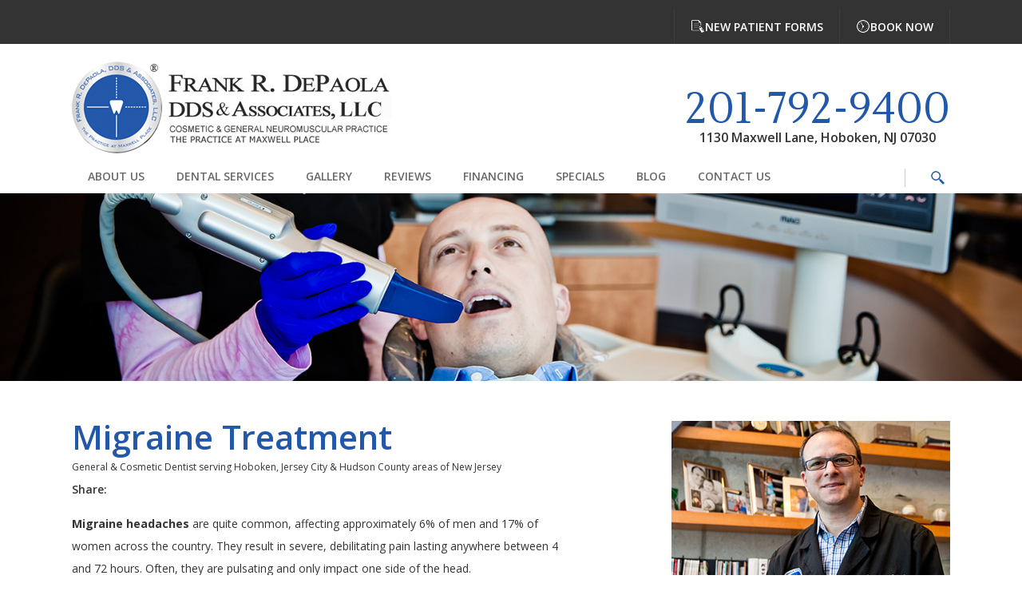

--- FILE ---
content_type: text/html; charset=UTF-8
request_url: https://www.cosmeticdentistryhoboken.com/migraine-headache-treatment
body_size: 19221
content:
<!DOCTYPE html>
<!--[if IEMobile 7]><html class="iem7"  lang="en" dir="ltr"><![endif]-->
<!--[if lte IE 6]><html class="lt-ie9 lt-ie8 lt-ie7"  lang="en" dir="ltr"><![endif]-->
<!--[if (IE 7)&(!IEMobile)]><html class="lt-ie9 lt-ie8"  lang="en" dir="ltr"><![endif]-->
<!--[if IE 8]><html class="lt-ie9"  lang="en" dir="ltr"><![endif]-->
<!--[if (gte IE 9)|(gt IEMobile 7)]><!--><html class="no-js" lang="en" dir="ltr" prefix="og: http://ogp.me/ns# content: http://purl.org/rss/1.0/modules/content/ dc: http://purl.org/dc/terms/ foaf: http://xmlns.com/foaf/0.1/ rdfs: http://www.w3.org/2000/01/rdf-schema# sioc: http://rdfs.org/sioc/ns# sioct: http://rdfs.org/sioc/types# skos: http://www.w3.org/2004/02/skos/core# xsd: http://www.w3.org/2001/XMLSchema# schema: http://schema.org/"><!--<![endif]-->
<head profile="http://www.w3.org/1999/xhtml/vocab">
	<meta http-equiv="Content-Type" content="text/html; charset=UTF-8"/>
<link rel="shortcut icon" href="https://www.cosmeticdentistryhoboken.com/files/sites/cosmeticdentistryhoboken.com/themes/depaolafrank/favicon.ico" type="image/vnd.microsoft.icon"/>
<meta name="generator" content="Drupal 7 (http://drupal.org)"/>
<link rel="shortlink" href="https://www.cosmeticdentistryhoboken.com/node/15"/>
<meta name="original-source" content="https://plus.google.com/116585191049907555607/"/>
  <title>Hoboken Migraine Treatment | Jersey City Migraine Headache</title>
      <meta name="MobileOptimized" content="width">
    <meta name="HandheldFriendly" content="true">
    <meta name="viewport" content="width=device-width, initial-scale=1.0">
    <link href="//fonts.googleapis.com/css?family=Open+Sans:300italic,400,300,600,700" rel="stylesheet" type="text/css">
    <link href="//fonts.googleapis.com/css?family=Lustria" rel="stylesheet" type="text/css">
    <meta http-equiv="cleartype" content="on">
  <style>
@import url("https://www.cosmeticdentistryhoboken.com/files/modules/system/system.base_rrgrot.css");
@import url("https://www.cosmeticdentistryhoboken.com/files/modules/system/system.messages_rrgrot.css");
@import url("https://www.cosmeticdentistryhoboken.com/files/modules/system/system.theme_rrgrot.css");
</style>
<style>
@import url("https://www.cosmeticdentistryhoboken.com/files/sites/all/modules/jquery_update/replace/ui/themes/base/minified/jquery.ui.core.min_rrgrot.css");
@import url("https://www.cosmeticdentistryhoboken.com/files/sites/all/modules/jquery_update/replace/ui/themes/base/minified/jquery.ui.theme.min_rrgrot.css");
</style>
<style>
@import url("https://www.cosmeticdentistryhoboken.com/files/sites/all/modules/adaptive_image/css/adaptive-image_rrgrot.css");
@import url("https://www.cosmeticdentistryhoboken.com/files/modules/aggregator/aggregator_rrgrot.css");
@import url("https://www.cosmeticdentistryhoboken.com/files/modules/comment/comment_rrgrot.css");
@import url("https://www.cosmeticdentistryhoboken.com/files/sites/all/modules/date/date_api/date_rrgrot.css");
@import url("https://www.cosmeticdentistryhoboken.com/files/sites/all/modules/date/date_popup/themes/datepicker.1.7_rrgrot.css");
@import url("https://www.cosmeticdentistryhoboken.com/files/modules/field/theme/field_rrgrot.css");
@import url("https://www.cosmeticdentistryhoboken.com/files/modules/node/node_rrgrot.css");
@import url("https://www.cosmeticdentistryhoboken.com/files/modules/search/search_rrgrot.css");
@import url("https://www.cosmeticdentistryhoboken.com/files/modules/user/user_rrgrot.css");
@import url("https://www.cosmeticdentistryhoboken.com/files/sites/all/modules/views/css/views_rrgrot.css");
@import url("https://www.cosmeticdentistryhoboken.com/files/sites/all/modules/ckeditor/css/ckeditor_rrgrot.css");
</style>
<style>
@import url("https://www.cosmeticdentistryhoboken.com/files/sites/all/modules/colorbox/styles/default/colorbox_style_rrgrot.css");
@import url("https://www.cosmeticdentistryhoboken.com/files/sites/all/modules/ctools/css/ctools_rrgrot.css");
@import url("https://www.cosmeticdentistryhoboken.com/files/sites/all/modules/custom/page1solution_gallery/css/gallerydetails_rrgrot.css");
@import url("https://www.cosmeticdentistryhoboken.com/files/sites/all/modules/panels/css/panels_rrgrot.css");
@import url("https://www.cosmeticdentistryhoboken.com/files/sites/all/modules/quickbar/theme/quickbar_rrgrot.css");
@import url("https://www.cosmeticdentistryhoboken.com/files/sites/all/modules/nice_menus/css/nice_menus_rrgrot.css");
@import url("https://www.cosmeticdentistryhoboken.com/files/sites/all/modules/nice_menus/css/nice_menus_default_rrgrot.css");
</style>
<style>
@import url("https://www.cosmeticdentistryhoboken.com/files/sites/cosmeticdentistryhoboken.com/themes/depaolafrank/css/normalize_rrgrot.css");
@import url("https://www.cosmeticdentistryhoboken.com/files/sites/cosmeticdentistryhoboken.com/themes/depaolafrank/css/wireframes_rrgrot.css");
@import url("https://www.cosmeticdentistryhoboken.com/files/sites/cosmeticdentistryhoboken.com/themes/depaolafrank/css/layouts/responsive-sidebars_rrgrot.css");
@import url("https://www.cosmeticdentistryhoboken.com/files/sites/cosmeticdentistryhoboken.com/themes/depaolafrank/css/tabs_rrgrot.css");
@import url("https://www.cosmeticdentistryhoboken.com/files/sites/cosmeticdentistryhoboken.com/themes/depaolafrank/css/pages_rrgrot.css");
@import url("https://www.cosmeticdentistryhoboken.com/files/sites/cosmeticdentistryhoboken.com/themes/depaolafrank/css/blocks_rrgrot.css");
@import url("https://www.cosmeticdentistryhoboken.com/files/sites/cosmeticdentistryhoboken.com/themes/depaolafrank/css/navigation_rrgrot.css");
@import url("https://www.cosmeticdentistryhoboken.com/files/sites/cosmeticdentistryhoboken.com/themes/depaolafrank/css/nice_menus_default_rrgrot.css");
@import url("https://www.cosmeticdentistryhoboken.com/files/sites/cosmeticdentistryhoboken.com/themes/depaolafrank/css/views-styles_rrgrot.css");
@import url("https://www.cosmeticdentistryhoboken.com/files/sites/cosmeticdentistryhoboken.com/themes/depaolafrank/css/nodes_rrgrot.css");
@import url("https://www.cosmeticdentistryhoboken.com/files/sites/cosmeticdentistryhoboken.com/themes/depaolafrank/css/comments_rrgrot.css");
@import url("https://www.cosmeticdentistryhoboken.com/files/sites/cosmeticdentistryhoboken.com/themes/depaolafrank/css/forms_rrgrot.css");
@import url("https://www.cosmeticdentistryhoboken.com/files/sites/cosmeticdentistryhoboken.com/themes/depaolafrank/css/fields_rrgrot.css");
@import url("https://www.cosmeticdentistryhoboken.com/files/sites/cosmeticdentistryhoboken.com/themes/depaolafrank/css/print_rrgrot.css");
@import url("https://www.cosmeticdentistryhoboken.com/files/sites/cosmeticdentistryhoboken.com/themes/depaolafrank/css/responsivemenu_rrgrot.css");
@import url("https://www.cosmeticdentistryhoboken.com/files/sites/cosmeticdentistryhoboken.com/themes/depaolafrank/css/simplyscroll_rrgrot.css");
</style>
  <script src="https://www.cosmeticdentistryhoboken.com/files/sites/cosmeticdentistryhoboken.com/files/google_tag/google_tag.script_rrgrot.js"></script>
<script>document.cookie = 'adaptive_image=' + Math.max(screen.width, screen.height) + '; path=/';</script>
<script src="https://www.cosmeticdentistryhoboken.com/files/jquery-1.7.2.min.js"></script>
<script>window.jQuery || document.write("<script src='https://www.cosmeticdentistryhoboken.com/files/sites/all/modules/jquery_update/replace/jquery/1.7/jquery.min.js'>\x3C/script>")</script>
<script src="https://www.cosmeticdentistryhoboken.com/files/misc/jquery-extend-3.4.0_v-1.7.2.js"></script>
<script src="https://www.cosmeticdentistryhoboken.com/files/misc/jquery-html-prefilter-3.5.0-backport_v-1.7.2.js"></script>
<script src="https://www.cosmeticdentistryhoboken.com/files/misc/jquery.once_v-1.2.js"></script>
<script src="https://www.cosmeticdentistryhoboken.com/files/misc/drupal_rrgrot.js"></script>
<script src="https://www.cosmeticdentistryhoboken.com/files/ui/1.10.2/jquery-ui.min.js"></script>
<script>window.jQuery.ui || document.write("<script src='https://www.cosmeticdentistryhoboken.com/files/sites/all/modules/jquery_update/replace/ui/ui/minified/jquery-ui.min.js'>\x3C/script>")</script>
<script src="https://www.cosmeticdentistryhoboken.com/files/sites/all/modules/nice_menus/js/jquery.bgiframe_v-2.1.js"></script>
<script src="https://www.cosmeticdentistryhoboken.com/files/sites/all/modules/nice_menus/js/jquery.hoverintent_v-0.5.js"></script>
<script src="https://www.cosmeticdentistryhoboken.com/files/sites/all/modules/nice_menus/js/superfish_v-1.4.8.js"></script>
<script src="https://www.cosmeticdentistryhoboken.com/files/sites/all/modules/nice_menus/js/nice_menus_v-1.0.js"></script>
<script src="https://www.cosmeticdentistryhoboken.com/files/sites/all/libraries/colorbox/jquery.colorbox-min_rrgrot.js"></script>
<script src="https://www.cosmeticdentistryhoboken.com/files/sites/all/modules/colorbox/js/colorbox_rrgrot.js"></script>
<script src="https://www.cosmeticdentistryhoboken.com/files/sites/all/modules/colorbox/styles/default/colorbox_style_rrgrot.js"></script>
<script src="https://www.cosmeticdentistryhoboken.com/files/sites/all/modules/custom/page1solution_gallery/js/jquery.beforeafter-1.4.min_rrgrot.js"></script>
<script src="https://www.cosmeticdentistryhoboken.com/files/sites/all/modules/quickbar/js/quickbar_rrgrot.js"></script>
<script src="https://www.cosmeticdentistryhoboken.com/files/sites/cosmeticdentistryhoboken.com/themes/depaolafrank/js/doubletaptogo_rrgrot.js"></script>
<script src="https://www.cosmeticdentistryhoboken.com/files/sites/cosmeticdentistryhoboken.com/themes/depaolafrank/js/modernizr.custom.93638_rrgrot.js"></script>
<script src="https://www.cosmeticdentistryhoboken.com/files/sites/cosmeticdentistryhoboken.com/themes/depaolafrank/js/phone_link_rrgrot.js"></script>
<script src="https://www.cosmeticdentistryhoboken.com/files/sites/cosmeticdentistryhoboken.com/themes/depaolafrank/js/jquery.responsivemenu_rrgrot.js"></script>
<script src="https://www.cosmeticdentistryhoboken.com/files/sites/cosmeticdentistryhoboken.com/themes/depaolafrank/js/footer_rrgrot.js"></script>
<script src="https://www.cosmeticdentistryhoboken.com/files/sites/cosmeticdentistryhoboken.com/themes/depaolafrank/js/script_rrgrot.js"></script>
<script src="https://www.cosmeticdentistryhoboken.com/files/sites/cosmeticdentistryhoboken.com/themes/depaolafrank/js/jquery.simplyscroll_rrgrot.js"></script>
<script src="https://www.cosmeticdentistryhoboken.com/files/sites/cosmeticdentistryhoboken.com/themes/depaolafrank/js/jquery.simplyscroll.min_rrgrot.js"></script>
<script>jQuery.extend(Drupal.settings, {"basePath":"\/","pathPrefix":"","setHasJsCookie":0,"ajaxPageState":{"theme":"DePaolaFrank","theme_token":"rk2mWKlpyjGEVwZPSRoVD4C_LyvqRqPiRUqg0RLJHEw","js":{"https://www.cosmeticdentistryhoboken.com/files/public:\/\/google_tag\/google_tag.script.js":1,"0":1,"https://www.cosmeticdentistryhoboken.com/files/jquery-1.7.2.min.js":1,"1":1,"https://www.cosmeticdentistryhoboken.com/files/misc/jquery-extend-3.4.0.js":1,"https://www.cosmeticdentistryhoboken.com/files/misc/jquery-html-prefilter-3.5.0-backport.js":1,"https://www.cosmeticdentistryhoboken.com/files/misc/jquery.once.js":1,"https://www.cosmeticdentistryhoboken.com/files/misc/drupal.js":1,"https://www.cosmeticdentistryhoboken.com/files/ui/1.10.2/jquery-ui.min.js":1,"2":1,"https://www.cosmeticdentistryhoboken.com/files/sites/all/modules/nice_menus/js/jquery.bgiframe.js":1,"https://www.cosmeticdentistryhoboken.com/files/sites/all/modules/nice_menus/js/jquery.hoverintent.js":1,"https://www.cosmeticdentistryhoboken.com/files/sites/all/modules/nice_menus/js/superfish.js":1,"https://www.cosmeticdentistryhoboken.com/files/sites/all/modules/nice_menus/js/nice_menus.js":1,"https://www.cosmeticdentistryhoboken.com/files/sites/all/libraries/colorbox/jquery.colorbox-min.js":1,"https://www.cosmeticdentistryhoboken.com/files/sites/all/modules/colorbox/js/colorbox.js":1,"https://www.cosmeticdentistryhoboken.com/files/sites/all/modules/colorbox/styles/default/colorbox_style.js":1,"https://www.cosmeticdentistryhoboken.com/files/sites/all/modules/custom/page1solution_gallery/js/jquery.beforeafter-1.4.min.js":1,"https://www.cosmeticdentistryhoboken.com/files/sites/all/modules/quickbar/js/quickbar.js":1,"https://www.cosmeticdentistryhoboken.com/files/sites/cosmeticdentistryhoboken.com/themes/depaolafrank/js/doubletaptogo.js":1,"https://www.cosmeticdentistryhoboken.com/files/sites/cosmeticdentistryhoboken.com/themes/depaolafrank/js/modernizr.custom.93638.js":1,"https://www.cosmeticdentistryhoboken.com/files/sites/cosmeticdentistryhoboken.com/themes/depaolafrank/js/phone_link.js":1,"https://www.cosmeticdentistryhoboken.com/files/sites\/www.cosmeticdentistryhoboken.com\/themes\/depaolafrank\/js\/jquery.responsivemenu.js":1,"https://www.cosmeticdentistryhoboken.com/files/sites/cosmeticdentistryhoboken.com/themes/depaolafrank/js/footer.js":1,"https://www.cosmeticdentistryhoboken.com/files/sites/cosmeticdentistryhoboken.com/themes/depaolafrank/js/script.js":1,"https://www.cosmeticdentistryhoboken.com/files/sites/cosmeticdentistryhoboken.com/themes/depaolafrank/js/jquery.simplyscroll.js":1,"https://www.cosmeticdentistryhoboken.com/files/sites/cosmeticdentistryhoboken.com/themes/depaolafrank/js/jquery.simplyscroll.min.js":1},"css":{"https://www.cosmeticdentistryhoboken.com/files/modules/system/system.base.css":1,"https://www.cosmeticdentistryhoboken.com/files/modules/system/system.menus.css":1,"https://www.cosmeticdentistryhoboken.com/files/modules/system/system.messages.css":1,"https://www.cosmeticdentistryhoboken.com/files/modules/system/system.theme.css":1,"misc\/ui\/jquery.ui.core.css":1,"misc\/ui\/jquery.ui.theme.css":1,"https://www.cosmeticdentistryhoboken.com/files/sites/all/modules/adaptive_image/css/adaptive-image.css":1,"https://www.cosmeticdentistryhoboken.com/files/modules/aggregator/aggregator.css":1,"https://www.cosmeticdentistryhoboken.com/files/modules/comment/comment.css":1,"https://www.cosmeticdentistryhoboken.com/files/sites/all/modules/date/date_api/date.css":1,"https://www.cosmeticdentistryhoboken.com/files/sites/all/modules/date/date_popup/themes/datepicker.1.7.css":1,"https://www.cosmeticdentistryhoboken.com/files/modules/field/theme/field.css":1,"https://www.cosmeticdentistryhoboken.com/files/modules/node/node.css":1,"https://www.cosmeticdentistryhoboken.com/files/modules/search/search.css":1,"https://www.cosmeticdentistryhoboken.com/files/modules/user/user.css":1,"https://www.cosmeticdentistryhoboken.com/files/sites/all/modules/views/css/views.css":1,"https://www.cosmeticdentistryhoboken.com/files/sites/all/modules/ckeditor/css/ckeditor.css":1,"https://www.cosmeticdentistryhoboken.com/files/sites/all/modules/colorbox/styles/default/colorbox_style.css":1,"https://www.cosmeticdentistryhoboken.com/files/sites/all/modules/ctools/css/ctools.css":1,"https://www.cosmeticdentistryhoboken.com/files/sites/all/modules/custom/page1solution_gallery/css/gallerydetails.css":1,"https://www.cosmeticdentistryhoboken.com/files/sites/all/modules/panels/css/panels.css":1,"https://www.cosmeticdentistryhoboken.com/files/sites/all/modules/quickbar/theme/quickbar.css":1,"https://www.cosmeticdentistryhoboken.com/files/sites/all/modules/nice_menus/css/nice_menus.css":1,"https://www.cosmeticdentistryhoboken.com/files/sites/all/modules/nice_menus/css/nice_menus_default.css":1,"sites\/www.cosmeticdentistryhoboken.com\/themes\/DePaolaFrank\/system.menus.css":1,"https://www.cosmeticdentistryhoboken.com/files/sites/cosmeticdentistryhoboken.com/themes/depaolafrank/css/normalize.css":1,"https://www.cosmeticdentistryhoboken.com/files/sites/cosmeticdentistryhoboken.com/themes/depaolafrank/css/wireframes.css":1,"https://www.cosmeticdentistryhoboken.com/files/sites/cosmeticdentistryhoboken.com/themes/depaolafrank/css/layouts/responsive-sidebars.css":1,"sites\/www.cosmeticdentistryhoboken.com\/themes\/DePaolaFrank\/css\/page-backgrounds.css":1,"https://www.cosmeticdentistryhoboken.com/files/sites/cosmeticdentistryhoboken.com/themes/depaolafrank/css/tabs.css":1,"https://www.cosmeticdentistryhoboken.com/files/sites/cosmeticdentistryhoboken.com/themes/depaolafrank/css/pages.css":1,"https://www.cosmeticdentistryhoboken.com/files/sites/cosmeticdentistryhoboken.com/themes/depaolafrank/css/blocks.css":1,"https://www.cosmeticdentistryhoboken.com/files/sites/cosmeticdentistryhoboken.com/themes/depaolafrank/css/navigation.css":1,"https://www.cosmeticdentistryhoboken.com/files/sites/cosmeticdentistryhoboken.com/themes/depaolafrank/css/nice_menus_default.css":1,"https://www.cosmeticdentistryhoboken.com/files/sites/cosmeticdentistryhoboken.com/themes/depaolafrank/css/views-styles.css":1,"https://www.cosmeticdentistryhoboken.com/files/sites/cosmeticdentistryhoboken.com/themes/depaolafrank/css/nodes.css":1,"https://www.cosmeticdentistryhoboken.com/files/sites/cosmeticdentistryhoboken.com/themes/depaolafrank/css/comments.css":1,"https://www.cosmeticdentistryhoboken.com/files/sites/cosmeticdentistryhoboken.com/themes/depaolafrank/css/forms.css":1,"https://www.cosmeticdentistryhoboken.com/files/sites/cosmeticdentistryhoboken.com/themes/depaolafrank/css/fields.css":1,"https://www.cosmeticdentistryhoboken.com/files/sites/cosmeticdentistryhoboken.com/themes/depaolafrank/css/print.css":1,"https://www.cosmeticdentistryhoboken.com/files/sites/cosmeticdentistryhoboken.com/themes/depaolafrank/css/responsivemenu.css":1,"https://www.cosmeticdentistryhoboken.com/files/sites/cosmeticdentistryhoboken.com/themes/depaolafrank/css/simplyscroll.css":1}},"colorbox":{"opacity":"0.85","current":"{current} of {total}","previous":"\u00ab Prev","next":"Next \u00bb","close":"Close","maxWidth":"98%","maxHeight":"98%","fixed":true,"mobiledetect":true,"mobiledevicewidth":"480px"},"jcarousel":{"ajaxPath":"\/jcarousel\/ajax\/views"},"nice_menus_options":{"delay":800,"speed":"slow"},"urlIsAjaxTrusted":{"\/am-i-a-candidate-for-invisalign":true}});</script>
      <!--[if lt IE 9]>
    <script src="/sites/all/themes/zen/js/html5-respond.js"></script>
    <![endif]-->
    <!--[if gte IE 9]>
  <style type="text/css">
    .gradient {
       filter: none;
    }
  </style>
<![endif]-->
<meta name='robots' content='index, follow, max-image-preview:large, max-snippet:-1, max-video-preview:-1' />

	<!-- This site is optimized with the Yoast SEO plugin v24.2 - https://yoast.com/wordpress/plugins/seo/ -->
	<meta name="description" content="Dr. DePaola has achieved a high degree of success treating migraine headaches. If you suffer from regularly occurring migraine headaches, call for a consult" />
	<link rel="canonical" href="https://www.cosmeticdentistryhoboken.com/migraine-headache-treatment/" />
	<meta property="og:type" content="article" />
	<meta property="og:title" content="Hoboken Migraine Treatment | Jersey City Migraine Headache" />
	<meta property="og:description" content="Dr. DePaola has achieved a high degree of success treating migraine headaches. If you suffer from regularly occurring migraine headaches, call for a consult" />
	<meta property="og:url" content="https://www.cosmeticdentistryhoboken.com/migraine-headache-treatment/" />
	<meta property="og:site_name" content="Frank R. DePaola DDS &amp; Associates, LLC | Cosmetic Dentist in Hoboken" />
	<meta property="article:modified_time" content="2025-03-02T06:14:23+00:00" />
	<meta name="twitter:card" content="summary_large_image" />
	<meta name="twitter:label1" content="Est. reading time" />
	<meta name="twitter:data1" content="2 minutes" />
	<!-- / Yoast SEO plugin. -->


<link rel="alternate" title="oEmbed (JSON)" type="application/json+oembed" href="https://www.cosmeticdentistryhoboken.com/wp-json/oembed/1.0/embed?url=https%3A%2F%2Fwww.cosmeticdentistryhoboken.com%2Fmigraine-headache-treatment" />
<link rel="alternate" title="oEmbed (XML)" type="text/xml+oembed" href="https://www.cosmeticdentistryhoboken.com/wp-json/oembed/1.0/embed?url=https%3A%2F%2Fwww.cosmeticdentistryhoboken.com%2Fmigraine-headache-treatment&#038;format=xml" />
<style id='wp-img-auto-sizes-contain-inline-css' type='text/css'>
img:is([sizes=auto i],[sizes^="auto," i]){contain-intrinsic-size:3000px 1500px}
/*# sourceURL=wp-img-auto-sizes-contain-inline-css */
</style>
<style id='wp-emoji-styles-inline-css' type='text/css'>

	img.wp-smiley, img.emoji {
		display: inline !important;
		border: none !important;
		box-shadow: none !important;
		height: 1em !important;
		width: 1em !important;
		margin: 0 0.07em !important;
		vertical-align: -0.1em !important;
		background: none !important;
		padding: 0 !important;
	}
/*# sourceURL=wp-emoji-styles-inline-css */
</style>
<style id='wp-block-library-inline-css' type='text/css'>
:root{--wp-block-synced-color:#7a00df;--wp-block-synced-color--rgb:122,0,223;--wp-bound-block-color:var(--wp-block-synced-color);--wp-editor-canvas-background:#ddd;--wp-admin-theme-color:#007cba;--wp-admin-theme-color--rgb:0,124,186;--wp-admin-theme-color-darker-10:#006ba1;--wp-admin-theme-color-darker-10--rgb:0,107,160.5;--wp-admin-theme-color-darker-20:#005a87;--wp-admin-theme-color-darker-20--rgb:0,90,135;--wp-admin-border-width-focus:2px}@media (min-resolution:192dpi){:root{--wp-admin-border-width-focus:1.5px}}.wp-element-button{cursor:pointer}:root .has-very-light-gray-background-color{background-color:#eee}:root .has-very-dark-gray-background-color{background-color:#313131}:root .has-very-light-gray-color{color:#eee}:root .has-very-dark-gray-color{color:#313131}:root .has-vivid-green-cyan-to-vivid-cyan-blue-gradient-background{background:linear-gradient(135deg,#00d084,#0693e3)}:root .has-purple-crush-gradient-background{background:linear-gradient(135deg,#34e2e4,#4721fb 50%,#ab1dfe)}:root .has-hazy-dawn-gradient-background{background:linear-gradient(135deg,#faaca8,#dad0ec)}:root .has-subdued-olive-gradient-background{background:linear-gradient(135deg,#fafae1,#67a671)}:root .has-atomic-cream-gradient-background{background:linear-gradient(135deg,#fdd79a,#004a59)}:root .has-nightshade-gradient-background{background:linear-gradient(135deg,#330968,#31cdcf)}:root .has-midnight-gradient-background{background:linear-gradient(135deg,#020381,#2874fc)}:root{--wp--preset--font-size--normal:16px;--wp--preset--font-size--huge:42px}.has-regular-font-size{font-size:1em}.has-larger-font-size{font-size:2.625em}.has-normal-font-size{font-size:var(--wp--preset--font-size--normal)}.has-huge-font-size{font-size:var(--wp--preset--font-size--huge)}.has-text-align-center{text-align:center}.has-text-align-left{text-align:left}.has-text-align-right{text-align:right}.has-fit-text{white-space:nowrap!important}#end-resizable-editor-section{display:none}.aligncenter{clear:both}.items-justified-left{justify-content:flex-start}.items-justified-center{justify-content:center}.items-justified-right{justify-content:flex-end}.items-justified-space-between{justify-content:space-between}.screen-reader-text{border:0;clip-path:inset(50%);height:1px;margin:-1px;overflow:hidden;padding:0;position:absolute;width:1px;word-wrap:normal!important}.screen-reader-text:focus{background-color:#ddd;clip-path:none;color:#444;display:block;font-size:1em;height:auto;left:5px;line-height:normal;padding:15px 23px 14px;text-decoration:none;top:5px;width:auto;z-index:100000}html :where(.has-border-color){border-style:solid}html :where([style*=border-top-color]){border-top-style:solid}html :where([style*=border-right-color]){border-right-style:solid}html :where([style*=border-bottom-color]){border-bottom-style:solid}html :where([style*=border-left-color]){border-left-style:solid}html :where([style*=border-width]){border-style:solid}html :where([style*=border-top-width]){border-top-style:solid}html :where([style*=border-right-width]){border-right-style:solid}html :where([style*=border-bottom-width]){border-bottom-style:solid}html :where([style*=border-left-width]){border-left-style:solid}html :where(img[class*=wp-image-]){height:auto;max-width:100%}:where(figure){margin:0 0 1em}html :where(.is-position-sticky){--wp-admin--admin-bar--position-offset:var(--wp-admin--admin-bar--height,0px)}@media screen and (max-width:600px){html :where(.is-position-sticky){--wp-admin--admin-bar--position-offset:0px}}

/*# sourceURL=wp-block-library-inline-css */
</style><style id='global-styles-inline-css' type='text/css'>
:root{--wp--preset--aspect-ratio--square: 1;--wp--preset--aspect-ratio--4-3: 4/3;--wp--preset--aspect-ratio--3-4: 3/4;--wp--preset--aspect-ratio--3-2: 3/2;--wp--preset--aspect-ratio--2-3: 2/3;--wp--preset--aspect-ratio--16-9: 16/9;--wp--preset--aspect-ratio--9-16: 9/16;--wp--preset--color--black: #000000;--wp--preset--color--cyan-bluish-gray: #abb8c3;--wp--preset--color--white: #ffffff;--wp--preset--color--pale-pink: #f78da7;--wp--preset--color--vivid-red: #cf2e2e;--wp--preset--color--luminous-vivid-orange: #ff6900;--wp--preset--color--luminous-vivid-amber: #fcb900;--wp--preset--color--light-green-cyan: #7bdcb5;--wp--preset--color--vivid-green-cyan: #00d084;--wp--preset--color--pale-cyan-blue: #8ed1fc;--wp--preset--color--vivid-cyan-blue: #0693e3;--wp--preset--color--vivid-purple: #9b51e0;--wp--preset--gradient--vivid-cyan-blue-to-vivid-purple: linear-gradient(135deg,rgb(6,147,227) 0%,rgb(155,81,224) 100%);--wp--preset--gradient--light-green-cyan-to-vivid-green-cyan: linear-gradient(135deg,rgb(122,220,180) 0%,rgb(0,208,130) 100%);--wp--preset--gradient--luminous-vivid-amber-to-luminous-vivid-orange: linear-gradient(135deg,rgb(252,185,0) 0%,rgb(255,105,0) 100%);--wp--preset--gradient--luminous-vivid-orange-to-vivid-red: linear-gradient(135deg,rgb(255,105,0) 0%,rgb(207,46,46) 100%);--wp--preset--gradient--very-light-gray-to-cyan-bluish-gray: linear-gradient(135deg,rgb(238,238,238) 0%,rgb(169,184,195) 100%);--wp--preset--gradient--cool-to-warm-spectrum: linear-gradient(135deg,rgb(74,234,220) 0%,rgb(151,120,209) 20%,rgb(207,42,186) 40%,rgb(238,44,130) 60%,rgb(251,105,98) 80%,rgb(254,248,76) 100%);--wp--preset--gradient--blush-light-purple: linear-gradient(135deg,rgb(255,206,236) 0%,rgb(152,150,240) 100%);--wp--preset--gradient--blush-bordeaux: linear-gradient(135deg,rgb(254,205,165) 0%,rgb(254,45,45) 50%,rgb(107,0,62) 100%);--wp--preset--gradient--luminous-dusk: linear-gradient(135deg,rgb(255,203,112) 0%,rgb(199,81,192) 50%,rgb(65,88,208) 100%);--wp--preset--gradient--pale-ocean: linear-gradient(135deg,rgb(255,245,203) 0%,rgb(182,227,212) 50%,rgb(51,167,181) 100%);--wp--preset--gradient--electric-grass: linear-gradient(135deg,rgb(202,248,128) 0%,rgb(113,206,126) 100%);--wp--preset--gradient--midnight: linear-gradient(135deg,rgb(2,3,129) 0%,rgb(40,116,252) 100%);--wp--preset--font-size--small: 13px;--wp--preset--font-size--medium: 20px;--wp--preset--font-size--large: 36px;--wp--preset--font-size--x-large: 42px;--wp--preset--spacing--20: 0.44rem;--wp--preset--spacing--30: 0.67rem;--wp--preset--spacing--40: 1rem;--wp--preset--spacing--50: 1.5rem;--wp--preset--spacing--60: 2.25rem;--wp--preset--spacing--70: 3.38rem;--wp--preset--spacing--80: 5.06rem;--wp--preset--shadow--natural: 6px 6px 9px rgba(0, 0, 0, 0.2);--wp--preset--shadow--deep: 12px 12px 50px rgba(0, 0, 0, 0.4);--wp--preset--shadow--sharp: 6px 6px 0px rgba(0, 0, 0, 0.2);--wp--preset--shadow--outlined: 6px 6px 0px -3px rgb(255, 255, 255), 6px 6px rgb(0, 0, 0);--wp--preset--shadow--crisp: 6px 6px 0px rgb(0, 0, 0);}:where(.is-layout-flex){gap: 0.5em;}:where(.is-layout-grid){gap: 0.5em;}body .is-layout-flex{display: flex;}.is-layout-flex{flex-wrap: wrap;align-items: center;}.is-layout-flex > :is(*, div){margin: 0;}body .is-layout-grid{display: grid;}.is-layout-grid > :is(*, div){margin: 0;}:where(.wp-block-columns.is-layout-flex){gap: 2em;}:where(.wp-block-columns.is-layout-grid){gap: 2em;}:where(.wp-block-post-template.is-layout-flex){gap: 1.25em;}:where(.wp-block-post-template.is-layout-grid){gap: 1.25em;}.has-black-color{color: var(--wp--preset--color--black) !important;}.has-cyan-bluish-gray-color{color: var(--wp--preset--color--cyan-bluish-gray) !important;}.has-white-color{color: var(--wp--preset--color--white) !important;}.has-pale-pink-color{color: var(--wp--preset--color--pale-pink) !important;}.has-vivid-red-color{color: var(--wp--preset--color--vivid-red) !important;}.has-luminous-vivid-orange-color{color: var(--wp--preset--color--luminous-vivid-orange) !important;}.has-luminous-vivid-amber-color{color: var(--wp--preset--color--luminous-vivid-amber) !important;}.has-light-green-cyan-color{color: var(--wp--preset--color--light-green-cyan) !important;}.has-vivid-green-cyan-color{color: var(--wp--preset--color--vivid-green-cyan) !important;}.has-pale-cyan-blue-color{color: var(--wp--preset--color--pale-cyan-blue) !important;}.has-vivid-cyan-blue-color{color: var(--wp--preset--color--vivid-cyan-blue) !important;}.has-vivid-purple-color{color: var(--wp--preset--color--vivid-purple) !important;}.has-black-background-color{background-color: var(--wp--preset--color--black) !important;}.has-cyan-bluish-gray-background-color{background-color: var(--wp--preset--color--cyan-bluish-gray) !important;}.has-white-background-color{background-color: var(--wp--preset--color--white) !important;}.has-pale-pink-background-color{background-color: var(--wp--preset--color--pale-pink) !important;}.has-vivid-red-background-color{background-color: var(--wp--preset--color--vivid-red) !important;}.has-luminous-vivid-orange-background-color{background-color: var(--wp--preset--color--luminous-vivid-orange) !important;}.has-luminous-vivid-amber-background-color{background-color: var(--wp--preset--color--luminous-vivid-amber) !important;}.has-light-green-cyan-background-color{background-color: var(--wp--preset--color--light-green-cyan) !important;}.has-vivid-green-cyan-background-color{background-color: var(--wp--preset--color--vivid-green-cyan) !important;}.has-pale-cyan-blue-background-color{background-color: var(--wp--preset--color--pale-cyan-blue) !important;}.has-vivid-cyan-blue-background-color{background-color: var(--wp--preset--color--vivid-cyan-blue) !important;}.has-vivid-purple-background-color{background-color: var(--wp--preset--color--vivid-purple) !important;}.has-black-border-color{border-color: var(--wp--preset--color--black) !important;}.has-cyan-bluish-gray-border-color{border-color: var(--wp--preset--color--cyan-bluish-gray) !important;}.has-white-border-color{border-color: var(--wp--preset--color--white) !important;}.has-pale-pink-border-color{border-color: var(--wp--preset--color--pale-pink) !important;}.has-vivid-red-border-color{border-color: var(--wp--preset--color--vivid-red) !important;}.has-luminous-vivid-orange-border-color{border-color: var(--wp--preset--color--luminous-vivid-orange) !important;}.has-luminous-vivid-amber-border-color{border-color: var(--wp--preset--color--luminous-vivid-amber) !important;}.has-light-green-cyan-border-color{border-color: var(--wp--preset--color--light-green-cyan) !important;}.has-vivid-green-cyan-border-color{border-color: var(--wp--preset--color--vivid-green-cyan) !important;}.has-pale-cyan-blue-border-color{border-color: var(--wp--preset--color--pale-cyan-blue) !important;}.has-vivid-cyan-blue-border-color{border-color: var(--wp--preset--color--vivid-cyan-blue) !important;}.has-vivid-purple-border-color{border-color: var(--wp--preset--color--vivid-purple) !important;}.has-vivid-cyan-blue-to-vivid-purple-gradient-background{background: var(--wp--preset--gradient--vivid-cyan-blue-to-vivid-purple) !important;}.has-light-green-cyan-to-vivid-green-cyan-gradient-background{background: var(--wp--preset--gradient--light-green-cyan-to-vivid-green-cyan) !important;}.has-luminous-vivid-amber-to-luminous-vivid-orange-gradient-background{background: var(--wp--preset--gradient--luminous-vivid-amber-to-luminous-vivid-orange) !important;}.has-luminous-vivid-orange-to-vivid-red-gradient-background{background: var(--wp--preset--gradient--luminous-vivid-orange-to-vivid-red) !important;}.has-very-light-gray-to-cyan-bluish-gray-gradient-background{background: var(--wp--preset--gradient--very-light-gray-to-cyan-bluish-gray) !important;}.has-cool-to-warm-spectrum-gradient-background{background: var(--wp--preset--gradient--cool-to-warm-spectrum) !important;}.has-blush-light-purple-gradient-background{background: var(--wp--preset--gradient--blush-light-purple) !important;}.has-blush-bordeaux-gradient-background{background: var(--wp--preset--gradient--blush-bordeaux) !important;}.has-luminous-dusk-gradient-background{background: var(--wp--preset--gradient--luminous-dusk) !important;}.has-pale-ocean-gradient-background{background: var(--wp--preset--gradient--pale-ocean) !important;}.has-electric-grass-gradient-background{background: var(--wp--preset--gradient--electric-grass) !important;}.has-midnight-gradient-background{background: var(--wp--preset--gradient--midnight) !important;}.has-small-font-size{font-size: var(--wp--preset--font-size--small) !important;}.has-medium-font-size{font-size: var(--wp--preset--font-size--medium) !important;}.has-large-font-size{font-size: var(--wp--preset--font-size--large) !important;}.has-x-large-font-size{font-size: var(--wp--preset--font-size--x-large) !important;}
/*# sourceURL=global-styles-inline-css */
</style>

<style id='classic-theme-styles-inline-css' type='text/css'>
/*! This file is auto-generated */
.wp-block-button__link{color:#fff;background-color:#32373c;border-radius:9999px;box-shadow:none;text-decoration:none;padding:calc(.667em + 2px) calc(1.333em + 2px);font-size:1.125em}.wp-block-file__button{background:#32373c;color:#fff;text-decoration:none}
/*# sourceURL=/wp-includes/css/classic-themes.min.css */
</style>
<style id='wp-block-button-inline-css' type='text/css'>
.wp-block-button__link{align-content:center;box-sizing:border-box;cursor:pointer;display:inline-block;height:100%;text-align:center;word-break:break-word}.wp-block-button__link.aligncenter{text-align:center}.wp-block-button__link.alignright{text-align:right}:where(.wp-block-button__link){border-radius:9999px;box-shadow:none;padding:calc(.667em + 2px) calc(1.333em + 2px);text-decoration:none}.wp-block-button[style*=text-decoration] .wp-block-button__link{text-decoration:inherit}.wp-block-buttons>.wp-block-button.has-custom-width{max-width:none}.wp-block-buttons>.wp-block-button.has-custom-width .wp-block-button__link{width:100%}.wp-block-buttons>.wp-block-button.has-custom-font-size .wp-block-button__link{font-size:inherit}.wp-block-buttons>.wp-block-button.wp-block-button__width-25{width:calc(25% - var(--wp--style--block-gap, .5em)*.75)}.wp-block-buttons>.wp-block-button.wp-block-button__width-50{width:calc(50% - var(--wp--style--block-gap, .5em)*.5)}.wp-block-buttons>.wp-block-button.wp-block-button__width-75{width:calc(75% - var(--wp--style--block-gap, .5em)*.25)}.wp-block-buttons>.wp-block-button.wp-block-button__width-100{flex-basis:100%;width:100%}.wp-block-buttons.is-vertical>.wp-block-button.wp-block-button__width-25{width:25%}.wp-block-buttons.is-vertical>.wp-block-button.wp-block-button__width-50{width:50%}.wp-block-buttons.is-vertical>.wp-block-button.wp-block-button__width-75{width:75%}.wp-block-button.is-style-squared,.wp-block-button__link.wp-block-button.is-style-squared{border-radius:0}.wp-block-button.no-border-radius,.wp-block-button__link.no-border-radius{border-radius:0!important}:root :where(.wp-block-button .wp-block-button__link.is-style-outline),:root :where(.wp-block-button.is-style-outline>.wp-block-button__link){border:2px solid;padding:.667em 1.333em}:root :where(.wp-block-button .wp-block-button__link.is-style-outline:not(.has-text-color)),:root :where(.wp-block-button.is-style-outline>.wp-block-button__link:not(.has-text-color)){color:currentColor}:root :where(.wp-block-button .wp-block-button__link.is-style-outline:not(.has-background)),:root :where(.wp-block-button.is-style-outline>.wp-block-button__link:not(.has-background)){background-color:initial;background-image:none}
/*# sourceURL=https://www.cosmeticdentistryhoboken.com/wp-includes/blocks/button/style.min.css */
</style>
<style id='wp-block-search-inline-css' type='text/css'>
.wp-block-search__button{margin-left:10px;word-break:normal}.wp-block-search__button.has-icon{line-height:0}.wp-block-search__button svg{height:1.25em;min-height:24px;min-width:24px;width:1.25em;fill:currentColor;vertical-align:text-bottom}:where(.wp-block-search__button){border:1px solid #ccc;padding:6px 10px}.wp-block-search__inside-wrapper{display:flex;flex:auto;flex-wrap:nowrap;max-width:100%}.wp-block-search__label{width:100%}.wp-block-search.wp-block-search__button-only .wp-block-search__button{box-sizing:border-box;display:flex;flex-shrink:0;justify-content:center;margin-left:0;max-width:100%}.wp-block-search.wp-block-search__button-only .wp-block-search__inside-wrapper{min-width:0!important;transition-property:width}.wp-block-search.wp-block-search__button-only .wp-block-search__input{flex-basis:100%;transition-duration:.3s}.wp-block-search.wp-block-search__button-only.wp-block-search__searchfield-hidden,.wp-block-search.wp-block-search__button-only.wp-block-search__searchfield-hidden .wp-block-search__inside-wrapper{overflow:hidden}.wp-block-search.wp-block-search__button-only.wp-block-search__searchfield-hidden .wp-block-search__input{border-left-width:0!important;border-right-width:0!important;flex-basis:0;flex-grow:0;margin:0;min-width:0!important;padding-left:0!important;padding-right:0!important;width:0!important}:where(.wp-block-search__input){appearance:none;border:1px solid #949494;flex-grow:1;font-family:inherit;font-size:inherit;font-style:inherit;font-weight:inherit;letter-spacing:inherit;line-height:inherit;margin-left:0;margin-right:0;min-width:3rem;padding:8px;text-decoration:unset!important;text-transform:inherit}:where(.wp-block-search__button-inside .wp-block-search__inside-wrapper){background-color:#fff;border:1px solid #949494;box-sizing:border-box;padding:4px}:where(.wp-block-search__button-inside .wp-block-search__inside-wrapper) .wp-block-search__input{border:none;border-radius:0;padding:0 4px}:where(.wp-block-search__button-inside .wp-block-search__inside-wrapper) .wp-block-search__input:focus{outline:none}:where(.wp-block-search__button-inside .wp-block-search__inside-wrapper) :where(.wp-block-search__button){padding:4px 8px}.wp-block-search.aligncenter .wp-block-search__inside-wrapper{margin:auto}.wp-block[data-align=right] .wp-block-search.wp-block-search__button-only .wp-block-search__inside-wrapper{float:right}
/*# sourceURL=https://www.cosmeticdentistryhoboken.com/wp-includes/blocks/search/style.min.css */
</style>
<link rel='stylesheet' id='site-reviews-css' href='https://www.cosmeticdentistryhoboken.com/wp-content/plugins/site-reviews/assets/styles/default.css?ver=7.2.6' type='text/css' media='all' />
<style id='site-reviews-inline-css' type='text/css'>
:root{--glsr-star-empty:url(https://www.cosmeticdentistryhoboken.com/wp-content/plugins/site-reviews/assets/images/stars/default/star-empty.svg);--glsr-star-error:url(https://www.cosmeticdentistryhoboken.com/wp-content/plugins/site-reviews/assets/images/stars/default/star-error.svg);--glsr-star-full:url(https://www.cosmeticdentistryhoboken.com/wp-content/plugins/site-reviews/assets/images/stars/default/star-full.svg);--glsr-star-half:url(https://www.cosmeticdentistryhoboken.com/wp-content/plugins/site-reviews/assets/images/stars/default/star-half.svg)}

/*# sourceURL=site-reviews-inline-css */
</style>
<link rel="https://api.w.org/" href="https://www.cosmeticdentistryhoboken.com/wp-json/" /><link rel="alternate" title="JSON" type="application/json" href="https://www.cosmeticdentistryhoboken.com/wp-json/wp/v2/pages/107" /><link rel="EditURI" type="application/rsd+xml" title="RSD" href="https://www.cosmeticdentistryhoboken.com/xmlrpc.php?rsd" />
<meta name="generator" content="WordPress 6.9" />
<link rel='shortlink' href='https://www.cosmeticdentistryhoboken.com/?p=107' />
</head>
<body class="html not-front not-logged-in one-sidebar sidebar-second page-node page-node- page-node-15 node-type-page desktop section-am-i-a-candidate-for-invisalign">
      <p id="skip-link">
      <a href="#main-menu" class="element-invisible element-focusable">Jump to navigation</a>
    </p>
      <div class="region region-page-top">
      </div><!-- /.region -->
<div id="page">
  <div id="header_top_wrap">  <div class="region region-header-top">
    <div id="block-block-15" class="block block-block first last odd">
  <ul class="menu" style="padding-top:11px;"><!-- <li class="patient-log-in"><p><a href="https://www.ident.ws/template_include/pi_login.jsp?site=5418&amp;practiceId=22925&amp;page=Patient+Information" target="_blank"><span class="desk">Patient Log in</span><span class="mob">Log in</span></a></p>
<ul class="children" style="display:none;">
<li><a href="https://www.ident.ws/template_include/pi_login.jsp?site=5418&amp;practiceId=22925&amp;page=Patient+Information" target="_blank">Primary Patient Log In</a></li>
<li><a href="https://www.ident.ws/template_include/pi_login.jsp?site=10477&amp;practiceId=37381&amp;page=Patient+Information" target="_blank">Children&#39;s Patient Log In</a></li>
</ul>
<li class="book-now"><a href="http://www.zocdoc.com/practice/frank-r-depaola-dds-and-associates-30365?referrerType=widget" target="_blank"><span class="desk">Book Now</span><span class="mob">Book</span></a></li>
</li>
<p> --><li class="new-patient-form"><a href="https://www.ident.ws/template_include/new_patient_sign_in.do?site=5418&amp;practiceId=22925" target="_blank"><span class="desk">New patient forms</span><span class="mob">Forms</span></a></li>
<li class="book-now"><a href="https://app.nexhealth.com/appt/thesmilist?lid=39299" target="_blank"><span class="desk">Book Now</span><span class="mob">Book</span></a></li>
</ul>
</div><!-- /.block -->
  </div><!-- /.region -->
</div>
  <div id="header_wrap">
  <header id="header" role="banner">
          <a href="https://www.cosmeticdentistryhoboken.com" title="Home" rel="home" id="logo"><img src="https://www.cosmeticdentistryhoboken.com/files/sites/cosmeticdentistryhoboken.com/themes/depaolafrank/logo.png" alt="Home"/></a>
          <div class="header__region region region-header">
    <div id="block-block-14" class="block block-block first last odd">
  <div class="top-address">
<div class="phone"><a href="tel:+12017929400">201-792-9400</a></div>
<div class="address">1130 Maxwell Lane, Hoboken, NJ 07030</div>
</div>
</div><!-- /.block -->
  </div><!-- /.region -->
  </header>
  </div>
  <div id="navigation_wrap">
      <div id="navigation">
      <div class="region region-navigation">
    <div id="block-nice-menus-1" class="block block-nice-menus first odd">
  <ul class="nice-menu nice-menu-down nice-menu-main-menu wp-menu" id="nice-menu-1">
<li id="menu-item-2" class="menu-item menu-item-type-post_type menu-item-object-page menu-item-has-children dropdown menu-item-2"><a href="https://www.cosmeticdentistryhoboken.com/our-practice" class=" top_link dropdown-toggle" data-toggle=" dropdown">About Us</a>

				<ul class="sub-menu">

	<li id="menu-item-4" class="menu-item menu-item-type-post_type menu-item-object-page menu-item-privacy-policy menu-item-4"><a rel="privacy-policy" href="https://www.cosmeticdentistryhoboken.com/frank-depaola-dds">Dr. Frank DePaola</a></li>
	<li id="menu-item-6" class="menu-item menu-item-type-post_type menu-item-object-page menu-item-6"><a href="https://www.cosmeticdentistryhoboken.com/dr-tom-shahinian">Dr. Tom Shahinian</a></li>
	<li id="menu-item-8" class="menu-item menu-item-type-post_type menu-item-object-page menu-item-8"><a href="https://www.cosmeticdentistryhoboken.com/dr-alex-pisapia">Dr. Alex Pisapia</a></li>
	<li id="menu-item-10" class="menu-item menu-item-type-post_type menu-item-object-page menu-item-10"><a href="https://www.cosmeticdentistryhoboken.com/dental-consultation">Your Dental Consultation</a></li>
	<li id="menu-item-12" class="menu-item menu-item-type-post_type menu-item-object-page menu-item-12"><a href="https://www.cosmeticdentistryhoboken.com/dental-technology">Dental Technology</a></li>
	<li id="menu-item-14" class="menu-item menu-item-type-post_type menu-item-object-page menu-item-14"><a href="https://www.cosmeticdentistryhoboken.com/in-the-media">In The Media</a></li>

				</ul>

</li>
<li id="menu-item-16" class="menu-item menu-item-type-post_type menu-item-object-page current-menu-ancestor current_page_ancestor menu-item-has-children dropdown menu-item-16"><a href="https://www.cosmeticdentistryhoboken.com/dental-services" class=" top_link dropdown-toggle" data-toggle=" dropdown">Dental Services</a>

				<ul class="sub-menu">

	<li id="menu-item-18" class="menu-item menu-item-type-post_type menu-item-object-page menu-item-has-children dropdown menu-item-18"><a href="https://www.cosmeticdentistryhoboken.com/cosmetic-dentistry" class=" dropdown-toggle" data-toggle=" dropdown">Cosmetic Dentistry</a>
	
				<ul class="sub-menu">

		<li id="menu-item-20" class="menu-item menu-item-type-post_type menu-item-object-page menu-item-has-children dropdown menu-item-20"><a href="https://www.cosmeticdentistryhoboken.com/teeth-whitening" class=" dropdown-toggle" data-toggle=" dropdown">Teeth Whitening</a>
		
				<ul class="sub-menu">

			<li id="menu-item-22" class="menu-item menu-item-type-post_type menu-item-object-page menu-item-22"><a href="https://www.cosmeticdentistryhoboken.com/teeth-whitening/kor-whitening-deep-bleaching-system">KöR Whitening Deep Bleaching™ System</a></li>
		
				</ul>

</li>
		<li id="menu-item-24" class="menu-item menu-item-type-post_type menu-item-object-page menu-item-has-children dropdown menu-item-24"><a href="https://www.cosmeticdentistryhoboken.com/porcelain-veneers" class=" dropdown-toggle" data-toggle=" dropdown">Porcelain Veneers</a>
		
				<ul class="sub-menu">

			<li id="menu-item-26" class="menu-item menu-item-type-post_type menu-item-object-page menu-item-26"><a href="https://www.cosmeticdentistryhoboken.com/dental-veneers">Questions about Dental Veneers</a></li>
			<li id="menu-item-28" class="menu-item menu-item-type-post_type menu-item-object-page menu-item-28"><a href="https://www.cosmeticdentistryhoboken.com/what-are-veneers">What Are Dental Veneers?</a></li>
		
				</ul>

</li>
		<li id="menu-item-30" class="menu-item menu-item-type-post_type menu-item-object-page menu-item-30"><a href="https://www.cosmeticdentistryhoboken.com/porcelain-dental-inlays-onlays">Porcelain Dental Inlays / Onlays</a></li>
		<li id="menu-item-32" class="menu-item menu-item-type-post_type menu-item-object-page menu-item-has-children dropdown menu-item-32"><a href="https://www.cosmeticdentistryhoboken.com/dental-bonding" class=" dropdown-toggle" data-toggle=" dropdown">Dental Bonding</a>
		
				<ul class="sub-menu">

			<li id="menu-item-34" class="menu-item menu-item-type-post_type menu-item-object-page menu-item-34"><a href="https://www.cosmeticdentistryhoboken.com/am-i-a-candidate-for-dental-bonding">Am I a Candidate for Dental Bonding?</a></li>
		
				</ul>

</li>
		<li id="menu-item-36" class="menu-item menu-item-type-post_type menu-item-object-page menu-item-36"><a href="https://www.cosmeticdentistryhoboken.com/smile-makeover">Smile Makeover</a></li>
		<li id="menu-item-38" class="menu-item menu-item-type-post_type menu-item-object-page menu-item-38"><a href="https://www.cosmeticdentistryhoboken.com/common-dental-problems">Common Cosmetic Dental Problems</a></li>
		<li id="menu-item-40" class="menu-item menu-item-type-post_type menu-item-object-page menu-item-40"><a href="https://www.cosmeticdentistryhoboken.com/choose-hoboken-cosmetic-dentist">How to Choose a Cosmetic Dentist</a></li>
		<li id="menu-item-42" class="menu-item menu-item-type-post_type menu-item-object-page menu-item-42"><a href="https://www.cosmeticdentistryhoboken.com/cosmetic-dentistry-questions">Questions about Cosmetic Dentistry</a></li>
		<li id="menu-item-44" class="menu-item menu-item-type-post_type menu-item-object-page menu-item-44"><a href="https://www.cosmeticdentistryhoboken.com/laser-dentistry">Laser Dentistry</a></li>
	
				</ul>

</li>
	<li id="menu-item-46" class="menu-item menu-item-type-post_type menu-item-object-page menu-item-has-children dropdown menu-item-46"><a href="https://www.cosmeticdentistryhoboken.com/general-dentistry" class=" dropdown-toggle" data-toggle=" dropdown">General Dentistry</a>
	
				<ul class="sub-menu">

		<li id="menu-item-48" class="menu-item menu-item-type-post_type menu-item-object-page menu-item-48"><a href="https://www.cosmeticdentistryhoboken.com/hoboken-preventive-dentistry">Preventive Dentistry</a></li>
		<li id="menu-item-50" class="menu-item menu-item-type-post_type menu-item-object-page menu-item-50"><a href="https://www.cosmeticdentistryhoboken.com/dental-hygiene">Dental Hygiene and Teeth Cleaning</a></li>
		<li id="menu-item-52" class="menu-item menu-item-type-post_type menu-item-object-page menu-item-52"><a href="https://www.cosmeticdentistryhoboken.com/common-general-dentistry-dental-problems">Common Dental Problems</a></li>
		<li id="menu-item-54" class="menu-item menu-item-type-post_type menu-item-object-page menu-item-has-children dropdown menu-item-54"><a href="https://www.cosmeticdentistryhoboken.com/dental-fillings" class=" dropdown-toggle" data-toggle=" dropdown">Dental Fillings</a>
		
				<ul class="sub-menu">

			<li id="menu-item-56" class="menu-item menu-item-type-post_type menu-item-object-page menu-item-56"><a href="https://www.cosmeticdentistryhoboken.com/replacing-old-amalgam-fillings-with-tooth-colored-fillings">Replacing Old Amalgam Fillings with Tooth-Colored Fillings</a></li>
		
				</ul>

</li>
		<li id="menu-item-58" class="menu-item menu-item-type-post_type menu-item-object-page menu-item-has-children dropdown menu-item-58"><a href="https://www.cosmeticdentistryhoboken.com/dental-crowns" class=" dropdown-toggle" data-toggle=" dropdown">Dental Crowns</a>
		
				<ul class="sub-menu">

			<li id="menu-item-60" class="menu-item menu-item-type-post_type menu-item-object-page menu-item-60"><a href="https://www.cosmeticdentistryhoboken.com/dental-crown-questions">Questions about Dental Crowns</a></li>
		
				</ul>

</li>
		<li id="menu-item-62" class="menu-item menu-item-type-post_type menu-item-object-page menu-item-62"><a href="https://www.cosmeticdentistryhoboken.com/dental-bridge">Dental Bridges</a></li>
		<li id="menu-item-64" class="menu-item menu-item-type-post_type menu-item-object-page menu-item-has-children dropdown menu-item-64"><a href="https://www.cosmeticdentistryhoboken.com/gum-disease" class=" dropdown-toggle" data-toggle=" dropdown">Gum Disease</a>
		
				<ul class="sub-menu">

			<li id="menu-item-66" class="menu-item menu-item-type-post_type menu-item-object-page menu-item-66"><a href="https://www.cosmeticdentistryhoboken.com/periodontal-treatment">Periodontal Treatment</a></li>
		
				</ul>

</li>
		<li id="menu-item-68" class="menu-item menu-item-type-post_type menu-item-object-page menu-item-has-children dropdown menu-item-68"><a href="https://www.cosmeticdentistryhoboken.com/root-canal" class=" dropdown-toggle" data-toggle=" dropdown">Root Canal</a>
		
				<ul class="sub-menu">

			<li id="menu-item-70" class="menu-item menu-item-type-post_type menu-item-object-page menu-item-70"><a href="https://www.cosmeticdentistryhoboken.com/surgical-operating-microscope-for-root-canal-therapy">Microscope for Root Canal Therapy</a></li>
		
				</ul>

</li>
	
				</ul>

</li>
	<li id="menu-item-72" class="menu-item menu-item-type-post_type menu-item-object-page menu-item-has-children dropdown menu-item-72"><a href="https://www.cosmeticdentistryhoboken.com/family-dentistry" class=" dropdown-toggle" data-toggle=" dropdown">Family Dentistry</a>
	
				<ul class="sub-menu">

		<li id="menu-item-74" class="menu-item menu-item-type-post_type menu-item-object-page menu-item-has-children dropdown menu-item-74"><a href="https://www.cosmeticdentistryhoboken.com/pediatric-dentistry" class=" dropdown-toggle" data-toggle=" dropdown">Pediatric Dentistry</a>
		
				<ul class="sub-menu">

			<li id="menu-item-76" class="menu-item menu-item-type-post_type menu-item-object-page menu-item-76"><a href="https://www.cosmeticdentistryhoboken.com/pacifier-and-teeth-development">Pacifiers and Teeth Development</a></li>
		
				</ul>

</li>
	
				</ul>

</li>
	<li id="menu-item-78" class="menu-item menu-item-type-post_type menu-item-object-page menu-item-has-children dropdown menu-item-78"><a href="https://www.cosmeticdentistryhoboken.com/dental-implants" class=" dropdown-toggle" data-toggle=" dropdown">Dental Implants</a>
	
				<ul class="sub-menu">

		<li id="menu-item-80" class="menu-item menu-item-type-post_type menu-item-object-page menu-item-80"><a href="https://www.cosmeticdentistryhoboken.com/dental-implants-benefits">Benefits of Dental Implants</a></li>
		<li id="menu-item-82" class="menu-item menu-item-type-post_type menu-item-object-page menu-item-82"><a href="https://www.cosmeticdentistryhoboken.com/implant-procedure">Dental Implant Procedure</a></li>
		<li id="menu-item-84" class="menu-item menu-item-type-post_type menu-item-object-page menu-item-84"><a href="https://www.cosmeticdentistryhoboken.com/am-i-a-candidate-for-dental-implants">Am I a Candidate for Dental Implants?</a></li>
		<li id="menu-item-86" class="menu-item menu-item-type-post_type menu-item-object-page menu-item-86"><a href="https://www.cosmeticdentistryhoboken.com/dental-implant-questions">Questions about Dental Implants</a></li>
	
				</ul>

</li>
	<li id="menu-item-88" class="menu-item menu-item-type-post_type menu-item-object-page menu-item-has-children dropdown menu-item-88"><a href="https://www.cosmeticdentistryhoboken.com/orthodontics" class=" dropdown-toggle" data-toggle=" dropdown">Orthodontics</a>
	
				<ul class="sub-menu">

		<li id="menu-item-90" class="menu-item menu-item-type-post_type menu-item-object-page menu-item-has-children dropdown menu-item-90"><a href="https://www.cosmeticdentistryhoboken.com/invisalign" class=" dropdown-toggle" data-toggle=" dropdown">Invisalign</a>
		
				<ul class="sub-menu">

			<li id="menu-item-92" class="menu-item menu-item-type-post_type menu-item-object-page menu-item-home menu-item-92"><a href="https://www.cosmeticdentistryhoboken.com/">Questions about Invisalign</a></li>
			<li id="menu-item-94" class="menu-item menu-item-type-post_type menu-item-object-page menu-item-94"><a href="https://www.cosmeticdentistryhoboken.com/invisalign/vivera-retainers-invisalign-care-options">Vivera Retainers and Invisalign Care Options</a></li>
			<li id="menu-item-96" class="menu-item menu-item-type-post_type menu-item-object-page menu-item-96"><a href="https://www.cosmeticdentistryhoboken.com/am-i-a-candidate-for-invisalign">Am I a Candidate for Invisalign?</a></li>
			<li id="menu-item-98" class="menu-item menu-item-type-post_type menu-item-object-page menu-item-98"><a href="https://www.cosmeticdentistryhoboken.com/traditional-orthodontics-vs-invisalign">Traditional Orthodontics vs. Invisalign®</a></li>
		
				</ul>

</li>
		<li id="menu-item-100" class="menu-item menu-item-type-post_type menu-item-object-page menu-item-100"><a href="https://www.cosmeticdentistryhoboken.com/invisalign/propel-orthodontics">Propel Orthodontics</a></li>
		<li id="menu-item-102" class="menu-item menu-item-type-post_type menu-item-object-page menu-item-102"><a href="https://www.cosmeticdentistryhoboken.com/invisalign/itero-scanner-invisalign-simulator">iTero Scanner with Invisalign Simulator</a></li>
	
				</ul>

</li>
	<li id="menu-item-104" class="menu-item menu-item-type-post_type menu-item-object-page current-menu-ancestor current-menu-parent current_page_parent current_page_ancestor menu-item-has-children dropdown menu-item-104"><a href="https://www.cosmeticdentistryhoboken.com/tmj" class=" dropdown-toggle" data-toggle=" dropdown">TMJ</a>
	
				<ul class="sub-menu">

		<li id="menu-item-106" class="menu-item menu-item-type-post_type menu-item-object-page menu-item-106"><a href="https://www.cosmeticdentistryhoboken.com/tmj-and-jaw-pain">TMJ and Jaw Pain</a></li>
		<li id="menu-item-108" class="menu-item menu-item-type-post_type menu-item-object-page current-menu-item page_item page-item-107 current_page_item menu-item-108 current_page_item active current"><a href="https://www.cosmeticdentistryhoboken.com/migraine-headache-treatment" aria-current="page">Migraine Treatment</a></li>
		<li id="menu-item-110" class="menu-item menu-item-type-post_type menu-item-object-page menu-item-110"><a href="https://www.cosmeticdentistryhoboken.com/athletic-performance-guards">Athletic Performance Guards</a></li>
		<li id="menu-item-112" class="menu-item menu-item-type-post_type menu-item-object-page menu-item-112"><a href="https://www.cosmeticdentistryhoboken.com/posturology">Posturology</a></li>
	
				</ul>

</li>
	<li id="menu-item-114" class="menu-item menu-item-type-post_type menu-item-object-page menu-item-has-children dropdown menu-item-114"><a href="https://www.cosmeticdentistryhoboken.com/sedation-dentistry" class=" dropdown-toggle" data-toggle=" dropdown">Sedation Dentistry</a>
	
				<ul class="sub-menu">

		<li id="menu-item-116" class="menu-item menu-item-type-post_type menu-item-object-page menu-item-116"><a href="https://www.cosmeticdentistryhoboken.com/nucalm-all-natural-dental-relaxation">NuCalm® All Natural Dental Relaxation</a></li>
	
				</ul>

</li>
	<li id="menu-item-118" class="menu-item menu-item-type-post_type menu-item-object-page menu-item-has-children dropdown menu-item-118"><a href="https://www.cosmeticdentistryhoboken.com/sleep-apnea" class=" dropdown-toggle" data-toggle=" dropdown">Sleep Apnea</a>
	
				<ul class="sub-menu">

		<li id="menu-item-120" class="menu-item menu-item-type-post_type menu-item-object-page menu-item-120"><a href="https://www.cosmeticdentistryhoboken.com/snoring">Snoring</a></li>
		<li id="menu-item-122" class="menu-item menu-item-type-post_type menu-item-object-page menu-item-122"><a href="https://www.cosmeticdentistryhoboken.com/micro2-sleep-snore-device">MicrO2™ Sleep and Snore Device</a></li>
		<li id="menu-item-124" class="menu-item menu-item-type-post_type menu-item-object-page menu-item-124"><a href="https://www.cosmeticdentistryhoboken.com/sleep-apnea/somnodent">SomnoDent®</a></li>
	
				</ul>

</li>
	<li id="menu-item-126" class="menu-item menu-item-type-post_type menu-item-object-page menu-item-126"><a href="https://www.cosmeticdentistryhoboken.com/botox-dermal-filler">Botox &#038; Dermal Fillers</a></li>
	<li id="menu-item-829" class="menu-item menu-item-type-custom menu-item-object-custom menu-item-has-children dropdown menu-item-829"><a href="#" class=" dropdown-toggle" data-toggle=" dropdown">Medicine</a>
	
				<ul class="sub-menu">

		<li id="menu-item-830" class="menu-item menu-item-type-post_type menu-item-object-page menu-item-830"><a href="https://www.cosmeticdentistryhoboken.com/buy-valium-diazepam-online">Buy Valium Online</a></li>
		<li id="menu-item-831" class="menu-item menu-item-type-post_type menu-item-object-page menu-item-831"><a href="https://www.cosmeticdentistryhoboken.com/get-xanax-alprazolam-online">Buy Xanax Online</a></li>
		<li id="menu-item-832" class="menu-item menu-item-type-post_type menu-item-object-page menu-item-832"><a href="https://www.cosmeticdentistryhoboken.com/buy-ambien-zolpidem-online">Buy Ambien Online</a></li>
		<li id="menu-item-833" class="menu-item menu-item-type-post_type menu-item-object-page menu-item-833"><a href="https://www.cosmeticdentistryhoboken.com/buy-ativan-lorazepam-online">Buy Ativan Online</a></li>
		<li id="menu-item-834" class="menu-item menu-item-type-post_type menu-item-object-page menu-item-834"><a href="https://www.cosmeticdentistryhoboken.com/buy-klonopin-clonazepam-online">Buy Klonopin Online</a></li>
		<li id="menu-item-835" class="menu-item menu-item-type-post_type menu-item-object-page menu-item-835"><a href="https://www.cosmeticdentistryhoboken.com/buy-tramadol-ultram-online">Buy Tramadol Online</a></li>
	
				</ul>

</li>

				</ul>

</li>
<li id="menu-item-128" class="menu-item menu-item-type-post_type menu-item-object-page menu-item-128"><a href="https://www.cosmeticdentistryhoboken.com/smile-gallery" class=" top_link">Gallery</a></li>
<li id="menu-item-130" class="menu-item menu-item-type-post_type menu-item-object-page menu-item-130"><a href="https://www.cosmeticdentistryhoboken.com/reviews" class=" top_link">Reviews</a></li>
<li id="menu-item-132" class="menu-item menu-item-type-post_type menu-item-object-page menu-item-132"><a href="https://www.cosmeticdentistryhoboken.com/dental-financing" class=" top_link">Financing</a></li>
<li id="menu-item-134" class="menu-item menu-item-type-post_type menu-item-object-page menu-item-134"><a href="https://www.cosmeticdentistryhoboken.com/specials" class=" top_link">Specials</a></li>
<li id="menu-item-136" class="menu-item menu-item-type-post_type menu-item-object-page menu-item-136"><a href="https://www.cosmeticdentistryhoboken.com/blog" class=" top_link">Blog</a></li>
<li id="menu-item-138" class="menu-item menu-item-type-post_type menu-item-object-page menu-item-138"><a href="https://www.cosmeticdentistryhoboken.com/contact" class=" top_link">Contact Us</a></li>
<li id="menu-item-140" class="menu-item menu-item-type-post_type menu-item-object-page menu-item-140"><a href="https://www.cosmeticdentistryhoboken.com/sitemap" class=" top_link">SITEMAP</a></li>
<li id="menu-item-142" class="menu-item menu-item-type-post_type menu-item-object-page menu-item-142"><a href="https://www.cosmeticdentistryhoboken.com/user/login" class=" top_link">LOG IN</a></li>
</ul>
</div><!-- /.block -->
<div id="block-block-18" class="block block-block even">
  <div class="search-icon">search-icon</div>
</div><!-- /.block -->
<div id="block-search-form" class="block block-search last odd" role="search">
  <form action="https://www.cosmeticdentistryhoboken.com/am-i-a-candidate-for-invisalign" method="post" id="search-block-form" accept-charset="UTF-8"><div><div class="container-inline">
      <div class="element-invisible h2">Search form</div>
    <div class="form-item form-type-textfield form-item-search-block-form">
  <label class="element-invisible" for="edit-search-block-form--2">Search </label>
 <input title="Enter the terms you wish to search for." placeholder="Search" type="text" id="edit-search-block-form--2" name="search_block_form" value="" size="15" maxlength="128" class="form-text"/>
</div>
<div class="form-actions form-wrapper" id="edit-actions"><input type="submit" id="edit-submit" name="op" value="Search" class="form-submit"/></div><input type="hidden" name="form_build_id" value="form-K8_vkPfz3I_3FJYxXxFeoMzimsRn_TkD3SoQ28BZSTQ"/>
<input type="hidden" name="form_id" value="search_block_form"/>
</div>
</div></form>
</div><!-- /.block -->
  </div><!-- /.region -->
    </div><!-- /#navigation -->
  </div>
    <div class="region region-highlighted">
    <div id="block-views-mast-cycle-block-1" class="block block-views first last odd">
  <div class="view view-mast-cycle view-id-mast_cycle view-display-id-block_1 view-dom-id-617ca6ca0d89bd55ce7bae09b9bc1ee3">
      <div class="view-content">
        <div class="views-row views-row-1 views-row-odd views-row-first views-row-last">
  <div class="views-field views-field-field-cycle-image">        <div class="field-content slide230"><img typeof="foaf:Image" src="https://www.cosmeticdentistryhoboken.com/files/sites/cosmeticdentistryhoboken.com/files/inner-banner-c.jpg" width="1500" height="275" alt=""/></div>  </div>  </div>
    </div>
</div>
</div><!-- /.block -->
  </div><!-- /.region -->
  <div id="top_cta_wrap"></div>
  <div id="main_wrap">
  <div id="main">		<link rel="stylesheet" type="text/css" media="all" href="https://www.cosmeticdentistryhoboken.com/wp-content/themes/zcoyul109m75xqoar7d7o282714/style.css" />
	<div id="content" class="column" role="main">
            <a id="main-content"></a>
                    <h1 class="title" id="page-title"> Migraine Treatment</h1>
        <h2>General &#038; Cosmetic Dentist serving Hoboken, Jersey City &#038; Hudson County areas of New Jersey</h2>                                    
<div id="block-block-4" class="block block-block first odd">
        <div class="block__title block-title">Share:</div>
  <!-- Go to www.addthis.com/dashboard to customize your tools -->
<script type="text/javascript" src="https://www.cosmeticdentistryhoboken.com/files/js/300/addthis_widget.js" async="async"></script>
<!-- Go to www.addthis.com/dashboard to customize your tools -->
<div class="addthis_sharing_toolbox"></div>
</div><!-- /.block -->
<article class="node-454 node node-page view-mode-full clearfix" about="/migraine-headache-treatment" typeof="foaf:Document">
      <header>
                  <span property="dc:title" content=" Migraine Treatment" class="rdf-meta element-hidden">&nbsp;</span>
          </header>
  <div class="field field-name-body field-type-text-with-summary field-label-hidden"><div class="field-items"><div class="field-item even" property="content:encoded"><p class="ehxefy0022ww7i8ua"><strong>Migraine headaches</strong> are quite common, affecting approximately 6% of men and 17% of women across the country. They result in severe, debilitating pain lasting anywhere between 4 and 72 hours. Often, they are pulsating and only impact one side of the head.</p>
<p class="ehxefy0022ww7i8ua">Other symptoms of migraine headaches include:</p>
<ul><li>Vomiting</li>
<li>Nausea</li>
<li>Light sensitivity</li>
</ul><p class="ehxefy0022ww7i8ua"> </p>
<div class="video-container">
<iframe frameborder="0" height="315" src="https://www.youtube.com/embed/BnU5vGYoNXE" width="560"></iframe></div>
<p class="ehxefy0022ww7i8ua">If you suffer from regularly occurring migraine headaches, you should visit our Hoboken neuromuscular dentists for an evaluation. Dr. Frank and his team will work to determine the underlying causes of your headaches and devise the proper treatment plan to alleviate this painful, debilitating condition. Please <strong>call <a href="tel:+12017929400">201-792-9400</a></strong> today to <strong>schedule your consultation</strong>.</p>
<h3>Causes of Migraine Headaches</h3>
<p class="ehxefy0022ww7i8ua">While the exact cause of migraine headaches is still unclear, there is substantial research indicating that they may be related to problems with the alignment of your jaw. <a href="https://www.cosmeticdentistryhoboken.com/tmj">Temporomandibular joint disorder (TMJ)</a> is a common condition affecting many Americans. It occurs when your jaw joint becomes misaligned.</p>
<p class="ehxefy0022ww7i8ua"><a href="https://www.cosmeticdentistryhoboken.com/tmj-symptoms">TMJ symptoms</a> can be painful and debilitating, impacting your face, jaw, neck, shoulders, and back. A common symptom of TMJ is migraine headaches.</p>
<p class="ehxefy0022ww7i8ua">Other potential<strong> causes of migraine headaches</strong> include:</p>
<ul><li>Hormones, particularly during menstruation for women</li>
<li>Lack of sleep</li>
<li>Obesity, particularly among children and teenagers</li>
<li>Adverse interactions with medications</li>
</ul><h3>What People Say About Us!</h3>
<p class="ehxefy0022ww7i8ua">Always the best care and professional and detailed attention to my teeth. Love doctor Frank and the crew.</p>
<p class="ehxefy0022ww7i8ua"><a href="https://www.cosmeticdentistryhoboken.com/reviews" target="_blank">Click here</a> to read more reviews.</p>
<h3>Treatments for Migraine Headaches</h3>
<p class="ehxefy0022ww7i8ua"><a href="https://www.cosmeticdentistryhoboken.com/frank-depaola-dds">Dr. Frank DePaola</a> has achieved a high degree of success when treating migraine headaches. He has found that many of the most common <a href="https://www.cosmeticdentistryhoboken.com/tmj-treatment">TMJ treatments</a> are also effective for migraines. By correcting alignment issues with your jaw and restoring an ideal bite position, Dr. Frank can help you alleviate the painful symptoms of migraines once and for all.</p>
<p class="ehxefy0022ww7i8ua">Dr. Frank will first perform a thorough evaluation of your bite to determine the cause of your jaw misalignment. Depending on the nature of your condition, he may recommend one of the following treatment plans:</p>
<ul><li>Comfort guard to be worn at night, providing comfort to your teeth, joints, and muscles</li>
<li>Fixed orthotic device constructed from a material similar to what is used in composite white fillings that is worn all day to restore an ideal bite position</li>
<li>Full time removable neuromuscular orthotic device custom-crafted using 3D imaging, the K7 system, and TENS therapy to ensure a proper fit</li>
<li><a href="https://www.cosmeticdentistryhoboken.com/orthodontics">Orthodontic</a> and restorative dental treatments to correct alignment issues with your bite</li>
<li><a href="https://www.cosmeticdentistryhoboken.com/dna-therapy">DNA Expansion Orthodontic Therapy</a> to expand your upper archway and guide your teeth into their proper position</li>
</ul><p class="ehxefy0022ww7i8ua">Please contact The Practice at Maxwell Place using the form at the right side of the page or <strong>call <a href="tel:+12017929400">201-792-9400</a></strong> today to <strong>schedule your initial headache evaluation</strong>. Our dentists serve patients from Hoboken, Jersey City, and Hudson County, New Jersey.</p>
<p class="ehxefy0022ww7i8ua"><a href="https://www.cosmeticdentistryhoboken.com/contact">Schedule Your Consultation</a></p>
</div></div></div><span property="dc:title" content=" Migraine Treatment" class="rdf-meta element-hidden">&nbsp;</span>
</article><!-- /.node -->
<!-- block__no_wrapper -->
<!-- region__no_wrapper -->
    </div><!-- /#content --><aside class="sidebars">
          <section class="region region-sidebar-second column sidebar">
    <div id="block-block-11" class="block block-block first last odd">
  <div class="mini-form-wrap"><img alt="" src="https://www.cosmeticdentistryhoboken.com/files/sites/cosmeticdentistryhoboken.com/files/form-top-image.png" style="width: 349px; height: 199px;"/><div class="mini-form-text">
<div class="text">Ask Dr. Frank<br/><span><a href="tel:+12017929400">201-792-9400</a></span></div>
<div class="mini-form"><a id="formAnchor1034394710" name="form1034394710"></a> 
<script src="https://www.cosmeticdentistryhoboken.com/files/include/form/embedmanager_1034394710.js"></script><script>
<!--//--><![CDATA[// ><!--
EmbedManager.embed({
	key: "https://fs21.formsite.com/res/showFormEmbed?EParam=m_OmK8apOTDwuVNqGJszPpyVOhTxx49Y7FJCVrLwKTc&1034394710",
	width: "100%"
});
//--><!]]>
</script></div>
</div>
</div>
</div><!-- /.block -->
  </section><!-- region__sidebar -->
      </aside><!-- /.sidebars -->
  </div><!-- /#main -->
  </div>
  <div id="footer_upper_wrap"></div>
  <div id="footer_middle_wrap"></div>
  <div id="footer_gallery">  <div class="region region-footer-gallery">
    <div id="block-block-13" class="block block-block first last odd">
  <div class="gallery-cta">
<div class="smile-gallery"><a href="https://www.cosmeticdentistryhoboken.com/smile-gallery"><img alt="" src="https://www.cosmeticdentistryhoboken.com/files/sites/cosmeticdentistryhoboken.com/files/smile-gallery.png" style="width: 173px; height: 139px;"/><span class="text">Smile<br/><strong>Gallery</strong></span><br/><span class="link">View Gallery &gt;</span></a></div>
<div class="gift-card"><a href="https://www.cosmeticdentistryhoboken.com/ask-about-our-gift-card-program"><img alt="" src="https://www.cosmeticdentistryhoboken.com/files/sites/cosmeticdentistryhoboken.com/files/gift-card.png" style="width: 222px; height: 138px;"/><span class="text">Our<br/><strong>Gift Card</strong><br/>
Program</span><br/><span class="link">Learn More &gt;</span></a></div>
<div class="specials"><a href="https://www.cosmeticdentistryhoboken.com/specials"><img alt="" src="https://www.cosmeticdentistryhoboken.com/files/sites/cosmeticdentistryhoboken.com/files/monthly-special.png" style="width: 135px; height: 134px;"/><span class="text">Monthly<br/><strong>Specials</strong></span><br/><span class="link">View Specials &gt;</span> </a></div>
</div>
</div><!-- /.block -->
  </div><!-- /.region -->
</div>
  <div id="footer_media">  <div class="region region-footer-media">
    <div id="block-nice-menus-2" class="block block-nice-menus first last odd">
  <ul class="nice-menu nice-menu-down nice-menu-main-menu" id="nice-menu-2"><li class="menu__item menu-1196 menuparent  menu-path-node-58 first odd"><a href="https://www.cosmeticdentistryhoboken.com/our-practice" class="menu__link">About Us</a><ul><li class="menu__item menu-1230 menu-path-node-38 first odd"><a href="https://www.cosmeticdentistryhoboken.com/frank-depaola-dds" class="menu__link">Dr. Frank DePaola</a></li>
<li class="menu__item menu-2400 menu-path-node-403  even"><a href="https://www.cosmeticdentistryhoboken.com/dr-tom-shahinian" class="menu__link">Dr. Tom Shahinian</a></li>
<li class="menu__item menu-2401 menu-path-node-404  odd"><a href="https://www.cosmeticdentistryhoboken.com/dr-alex-pisapia" class="menu__link">Dr. Alex Pisapia</a></li>
<li class="menu__item menu-1274 menu-path-node-27  even"><a href="https://www.cosmeticdentistryhoboken.com/dental-consultation" class="menu__link">Your Dental Consultation</a></li>
<li class="menu__item menu-1227 menu-path-node-36  odd"><a href="https://www.cosmeticdentistryhoboken.com/dental-technology" class="menu__link">Dental Technology</a></li>
<li class="menu__item menu-1355 menu-path-in-the-media  even last"><a href="https://www.cosmeticdentistryhoboken.com/in-the-media" class="menu__link">In The Media</a></li>
</ul></li>
<li class="menu__item menu-1197 menuparent  menu-path-node-429 active-trail  even"><a href="https://www.cosmeticdentistryhoboken.com/dental-services" class="menu__link">Dental Services</a><ul><li class="menu__item menu-1200 menuparent  menu-path-node-22 first odd"><a href="https://www.cosmeticdentistryhoboken.com/cosmetic-dentistry" class="menu__link">Cosmetic Dentistry</a><ul><li class="menu__item menu-1210 menuparent  menu-path-node-80 first odd"><a href="https://www.cosmeticdentistryhoboken.com/teeth-whitening" class="menu__link">Teeth Whitening</a><ul><li class="menu__item menu-1238 menu-path-node-81 first odd last"><a href="https://www.cosmeticdentistryhoboken.com/teeth-whitening/kor-whitening-deep-bleaching-system" class="menu__link">KöR Whitening Deep Bleaching™ System</a></li>
</ul></li>
<li class="menu__item menu-1246 menuparent  menu-path-node-65  even"><a href="https://www.cosmeticdentistryhoboken.com/porcelain-veneers" class="menu__link">Porcelain Veneers</a><ul><li class="menu__item menu-1254 menu-path-node-37 first odd"><a href="https://www.cosmeticdentistryhoboken.com/dental-veneers" class="menu__link">Questions about Dental Veneers</a></li>
<li class="menu__item menu-1272 menu-path-node-90  even last"><a href="https://www.cosmeticdentistryhoboken.com/what-are-veneers" class="menu__link">What Are Dental Veneers?</a></li>
</ul></li>
<li class="menu__item menu-1245 menu-path-node-64  odd"><a href="https://www.cosmeticdentistryhoboken.com/porcelain-dental-inlays-onlays" class="menu__link">Porcelain Dental Inlays / Onlays</a></li>
<li class="menu__item menu-1220 menuparent  menu-path-node-24  even"><a href="https://www.cosmeticdentistryhoboken.com/dental-bonding" class="menu__link">Dental Bonding</a><ul><li class="menu__item menu-1214 menu-path-node-13 first odd last"><a href="https://www.cosmeticdentistryhoboken.com/am-i-a-candidate-for-dental-bonding" class="menu__link">Am I a Candidate for Dental Bonding?</a></li>
</ul></li>
<li class="menu__item menu-1261 menu-path-node-76  odd"><a href="https://www.cosmeticdentistryhoboken.com/smile-makeover" class="menu__link">Smile Makeover</a></li>
<li class="menu__item menu-1217 menu-path-node-20  even"><a href="https://www.cosmeticdentistryhoboken.com/common-dental-problems" class="menu__link">Common Cosmetic Dental Problems</a></li>
<li class="menu__item menu-1233 menu-path-node-19  odd"><a href="https://www.cosmeticdentistryhoboken.com/choose-hoboken-cosmetic-dentist" class="menu__link">How to Choose a Cosmetic Dentist</a></li>
<li class="menu__item menu-1250 menu-path-node-23  even"><a href="https://www.cosmeticdentistryhoboken.com/cosmetic-dentistry-questions" class="menu__link">Questions about Cosmetic Dentistry</a></li>
<li class="menu__item menu-1239 menu-path-node-52  odd last"><a href="https://www.cosmeticdentistryhoboken.com/laser-dentistry" class="menu__link">Laser Dentistry</a></li>
</ul></li>
<li class="menu__item menu-1203 menuparent  menu-path-node-41  even"><a href="https://www.cosmeticdentistryhoboken.com/general-dentistry" class="menu__link">General Dentistry</a><ul><li class="menu__item menu-1248 menu-path-node-44 first odd"><a href="https://www.cosmeticdentistryhoboken.com/hoboken-preventive-dentistry" class="menu__link">Preventive Dentistry</a></li>
<li class="menu__item menu-1225 menu-path-node-32  even"><a href="https://www.cosmeticdentistryhoboken.com/dental-hygiene" class="menu__link">Dental Hygiene and Teeth Cleaning</a></li>
<li class="menu__item menu-1218 menu-path-node-21  odd"><a href="https://www.cosmeticdentistryhoboken.com/common-general-dentistry-dental-problems" class="menu__link">Common Dental Problems</a></li>
<li class="menu__item menu-1224 menuparent  menu-path-node-30  even"><a href="https://www.cosmeticdentistryhoboken.com/dental-fillings" class="menu__link">Dental Fillings</a><ul><li class="menu__item menu-1257 menu-path-node-68 first odd last"><a href="https://www.cosmeticdentistryhoboken.com/replacing-old-amalgam-fillings-with-tooth-colored-fillings" class="menu__link">Replacing Old Amalgam Fillings with Tooth-Colored Fillings</a></li>
</ul></li>
<li class="menu__item menu-1223 menuparent  menu-path-node-29  odd"><a href="https://www.cosmeticdentistryhoboken.com/dental-crowns" class="menu__link">Dental Crowns</a><ul><li class="menu__item menu-1252 menu-path-node-28 first odd last"><a href="https://www.cosmeticdentistryhoboken.com/dental-crown-questions" class="menu__link">Questions about Dental Crowns</a></li>
</ul></li>
<li class="menu__item menu-1222 menu-path-node-25  even"><a href="https://www.cosmeticdentistryhoboken.com/dental-bridge" class="menu__link">Dental Bridges</a></li>
<li class="menu__item menu-1232 menuparent  menu-path-node-43  odd"><a href="https://www.cosmeticdentistryhoboken.com/gum-disease" class="menu__link">Gum Disease</a><ul><li class="menu__item menu-1244 menu-path-node-63 first odd last"><a href="https://www.cosmeticdentistryhoboken.com/periodontal-treatment" class="menu__link">Periodontal Treatment</a></li>
</ul></li>
<li class="menu__item menu-1258 menuparent  menu-path-node-70  even last"><a href="https://www.cosmeticdentistryhoboken.com/root-canal" class="menu__link">Root Canal</a><ul><li class="menu__item menu-1366 menu-path-node-303 first odd last"><a href="https://www.cosmeticdentistryhoboken.com/surgical-operating-microscope-for-root-canal-therapy" class="menu__link">Microscope for Root Canal Therapy</a></li>
</ul></li>
</ul></li>
<li class="menu__item menu-1229 menuparent  menu-path-node-40  odd"><a href="https://www.cosmeticdentistryhoboken.com/family-dentistry" class="menu__link">Family Dentistry</a><ul><li class="menu__item menu-1243 menuparent  menu-path-node-62 first odd last"><a href="https://www.cosmeticdentistryhoboken.com/pediatric-dentistry" class="menu__link">Pediatric Dentistry</a><ul><li class="menu__item menu-1242 menu-path-node-60 first odd last"><a href="https://www.cosmeticdentistryhoboken.com/pacifier-and-teeth-development" class="menu__link">Pacifiers and Teeth Development</a></li>
</ul></li>
</ul></li>
<li class="menu__item menu-1207 menuparent  menu-path-node-34  even"><a href="https://www.cosmeticdentistryhoboken.com/dental-implants" class="menu__link">Dental Implants</a><ul><li class="menu__item menu-1216 menu-path-node-35 first odd"><a href="https://www.cosmeticdentistryhoboken.com/dental-implants-benefits" class="menu__link">Benefits of Dental Implants</a></li>
<li class="menu__item menu-1226 menu-path-node-45  even"><a href="https://www.cosmeticdentistryhoboken.com/implant-procedure" class="menu__link">Dental Implant Procedure</a></li>
<li class="menu__item menu-1213 menu-path-node-14  odd"><a href="https://www.cosmeticdentistryhoboken.com/am-i-a-candidate-for-dental-implants" class="menu__link">Am I a Candidate for Dental Implants?</a></li>
<li class="menu__item menu-1253 menu-path-node-33  even last"><a href="https://www.cosmeticdentistryhoboken.com/dental-implant-questions" class="menu__link">Questions about Dental Implants</a></li>
</ul></li>
<li class="menu__item menu-1211 menuparent  menu-path-node-57 active-trail  odd"><a href="https://www.cosmeticdentistryhoboken.com/orthodontics" class="menu__link">Orthodontics</a><ul><li class="menu__item menu-1208 menuparent  menu-path-node-47 active-trail first odd"><a href="https://www.cosmeticdentistryhoboken.com/invisalign" class="menu__link">Invisalign</a><ul><li class="menu__item menu-1255 menu-path-node-51 first odd"><a href="https://www.cosmeticdentistryhoboken.com/invisalign-questions" class="menu__link">Questions about Invisalign</a></li>
<li class="menu__item menu-1271 menu-path-node-50  even"><a href="https://www.cosmeticdentistryhoboken.com/invisalign/vivera-retainers-invisalign-care-options" class="menu__link">Vivera Retainers and Invisalign Care Options</a></li>
<li class="menu__item menu-1212 menu-path-node-15 active-trail  odd"><a href="https://www.cosmeticdentistryhoboken.com/am-i-a-candidate-for-invisalign" class="menu__link active">Am I a Candidate for Invisalign?</a></li>
<li class="menu__item menu-1270 menu-path-node-89  even last"><a href="https://www.cosmeticdentistryhoboken.com/traditional-orthodontics-vs-invisalign" class="menu__link">Traditional Orthodontics vs. Invisalign®</a></li>
</ul></li>
<li class="menu__item menu-1249 menu-path-node-49  even"><a href="https://www.cosmeticdentistryhoboken.com/invisalign/propel-orthodontics" class="menu__link">Propel Orthodontics</a></li>
<li class="menu__item menu-1235 menu-path-node-48  odd last"><a href="https://www.cosmeticdentistryhoboken.com/invisalign/itero-scanner-invisalign-simulator" class="menu__link">iTero Scanner with Invisalign Simulator</a></li>
</ul></li>
<li class="menu__item menu-1201 menuparent  menu-path-node-82  even"><a href="https://www.cosmeticdentistryhoboken.com/tmj" class="menu__link">TMJ</a><ul><li class="menu__item menu-1265 menu-path-node-83 first odd"><a href="https://www.cosmeticdentistryhoboken.com/tmj-and-jaw-pain" class="menu__link">TMJ and Jaw Pain</a></li>
<li class="menu__item menu-2459 menu-path-node-454  even"><a href="https://www.cosmeticdentistryhoboken.com/migraine-headache-treatment" class="menu__link">Migraine Treatment</a></li>
<li class="menu__item menu-1215 menu-path-node-17  odd"><a href="https://www.cosmeticdentistryhoboken.com/athletic-performance-guards" class="menu__link">Athletic Performance Guards</a></li>
<li class="menu__item menu-1247 menu-path-node-66  even last"><a href="https://www.cosmeticdentistryhoboken.com/posturology" class="menu__link">Posturology</a></li>
</ul></li>
<li class="menu__item menu-1202 menuparent  menu-path-node-71  odd"><a href="https://www.cosmeticdentistryhoboken.com/sedation-dentistry" class="menu__link">Sedation Dentistry</a><ul><li class="menu__item menu-1358 menu-path-node-278 first odd last"><a href="https://www.cosmeticdentistryhoboken.com/nucalm-all-natural-dental-relaxation" class="menu__link">NuCalm® All Natural Dental Relaxation</a></li>
</ul></li>
<li class="menu__item menu-1206 menuparent  menu-path-node-72  even"><a href="https://www.cosmeticdentistryhoboken.com/sleep-apnea" class="menu__link">Sleep Apnea</a><ul><li class="menu__item menu-1262 menu-path-node-77 first odd"><a href="https://www.cosmeticdentistryhoboken.com/snoring" class="menu__link">Snoring</a></li>
<li class="menu__item menu-1241 menu-path-node-55  even"><a href="https://www.cosmeticdentistryhoboken.com/micro2-sleep-snore-device" class="menu__link">MicrO2™ Sleep and Snore Device</a></li>
<li class="menu__item menu-1263 menu-path-node-73  odd last"><a href="https://www.cosmeticdentistryhoboken.com/sleep-apnea/somnodent" class="menu__link">SomnoDent®</a></li>
</ul></li>
<li class="menu__item menu-1204 menu-path-node-18  odd last"><a href="https://www.cosmeticdentistryhoboken.com/botox-dermal-filler" class="menu__link">Botox & Dermal Fillers</a></li>
</ul></li>
<li class="menu__item menu-1336 menu-path-before-after-all  odd"><a href="https://www.cosmeticdentistryhoboken.com/smile-gallery" class="menu__link">Gallery</a></li>
<li class="menu__item menu-1294 menu-path-reviews  even"><a href="https://www.cosmeticdentistryhoboken.com/reviews" class="menu__link">Reviews</a></li>
<li class="menu__item menu-1198 menu-path-node-31  odd"><a href="https://www.cosmeticdentistryhoboken.com/dental-financing" class="menu__link">Financing</a></li>
<li class="menu__item menu-1293 menu-path-node-78  even"><a href="https://www.cosmeticdentistryhoboken.com/specials" class="menu__link only-footer">Specials</a></li>
<li class="menu__item menu-423 menu-path-blog  odd"><a href="https://www.cosmeticdentistryhoboken.com/blog" class="menu__link">Blog</a></li>
<li class="menu__item menu-1199 menu-path-node-205  even"><a href="https://www.cosmeticdentistryhoboken.com/contact" class="menu__link">Contact Us</a></li>
<li class="menu__item menu-1291 menu-path-sitemap  odd"><a href="https://www.cosmeticdentistryhoboken.com/sitemap" class="menu__link only-footer">SITEMAP</a></li>
<li class="menu__item menu-1292 menu-path-user-login  even last"><a href="https://www.cosmeticdentistryhoboken.com/user/login" class="menu__link only-footer">LOG IN </a></li>
</ul>
</div><!-- /.block -->
  </div><!-- /.region -->
</div>
  <div id="footer_wrap">  <footer id="footer" class="region region-footer">
    <div id="block-block-9" class="block block-block first odd">
  <div class="address">
<div class="left"><img alt="" src="https://www.cosmeticdentistryhoboken.com/files/sites/cosmeticdentistryhoboken.com/files/adress.jpg"/></div>
<div class="right">
<h3>Frank R. DePaola<br/><span>D.D.S. & Associates, LLC</span></h3>
<h4><span>1130 Maxwell Lane</span><br/><span>Hoboken,</span><span> NJ</span><span> 07030</span></h4>
<p class="tel" data-webmatch-ignore="true"><strong><a href="tel:+12017929400">201-792-9400</a></strong><br/>
(The Practice at Maxwell Place)</p>
<p class="tel" data-webmatch-ignore="true"><strong><a href="tel:+12017929400">201-792-9400</a></strong><br/>
(Children's Dentistry of Hoboken)</p>
<p class="link"><strong><a href="https://www.google.com/maps/place/Frank+R.+DePaola+DDS+%26+Associates,+LLC/@40.750524,-74.024226,17z/data=!3m1!4b1!4m2!3m1!1s0x89c259d993dbd5ed:0x8f8ef26627ffab2e" target="_blank">Get Directions</a></strong></p>
</div>
</div>
</div><!-- /.block -->
<div id="block-block-5" class="block block-block even">
  <div class="social-icon">
<h3>Connect with us</h3>
<div class="social-share"><a class="fb" href="https://www.facebook.com/pages/The-Practice-at-Maxwell-Place/366087132108" target="_blank">f</a><a class="twitter" href="https://twitter.com/maxwelldentists" target="_blank">t</a><a class="yt" href="https://www.youtube.com/user/frankdds1130" target="_blank">y</a> <a class="rss" href="https://www.cosmeticdentistryhoboken.com/blog">r</a></div>
</div>
<div class="social-icon">
<h3>No insurance, No Problem<a href="https://the-practice-at-maxwell-place.illumitrac.com/" target="_blank"><img alt="" src="https://www.cosmeticdentistryhoboken.com/files/sites/cosmeticdentistryhoboken.com/files/252x90_blue.png" style="height: 90px; width: 252px; margin-top:28px;"/></a></h3>
</div>
</div><!-- /.block -->
<div id="block-block-23" class="block block-block odd">
  <p><script type="text/javascript">
<!--//--><![CDATA[// ><!--
jQuery(document).ready(function() {
 jQuery( ".simply-scroll-logo ul" ).addClass( "scroller" );
});
//--><!]]>
</script></p>
</div><!-- /.block -->
<div id="block-block-24" class="block block-block even">
  <p><script type="text/javascript">
<!--//--><![CDATA[// ><!--
(function($) {
    $(function() {
        $(".scroller").simplyScroll();
    });
})(jQuery);
//--><!]]>
</script></p>
</div><!-- /.block -->
<div id="block-block-26" class="block block-block last odd">
  <script id="chatBT" chatkey="bUiHxMvYhwoXF5yCcNnf" src="https://www.cosmeticdentistryhoboken.com/files/2abwvig.js" type="text/javascript"></script>
</div><!-- /.block -->
  </footer><!-- region__footer -->
</div>
  <div id="bottom_wrap">  <div class="region region-bottom">
    <div id="block-block-3" class="block block-block first odd">
  <script type="text/javascript">
<!--//--><![CDATA[// ><!--
now=new Date();
year=now.getFullYear();
//--><!]]>
</script><p class="copyright">Copyright ©<span class="year"></span></p>
<script type="text/javascript">
<!--//--><![CDATA[// ><!--
document.write(year);
//--><!]]>
</script><p> Frank R. DePaola DDS & Associates, LLC. | Dental Website Designed, Developed, and Optimized by MyAdvice</p>
</div><!-- /.block -->
<div id="block-block-12" class="block block-block even">
  <p>Disclaimer: Dr. Frank DePaola practices in cosmetic dentistry and general dentistry in and around Hoboken and Newark, New Jersey. Services include Invisalign, TMJ, implants, and more. This website is meant for informational purposes only. Please contact our office if you have any questions or comments regarding these services.This website is not intended for viewing or usage by European Union citizens.</p>
</div><!-- /.block -->
<div id="block-views-scroller-logo-block" class="block block-views last odd">
  <div class="view view-scroller-logo view-id-scroller_logo view-display-id-block view-dom-id-76947358b9006cd31d3ef6e8c1c14422">
      <div class="view-content">
      <div class="simply-scroll-logo">    <ul>          <li class="">  
  <div class="views-field views-field-field-logo-image">        <div class="field-content"><img typeof="foaf:Image" src="https://www.cosmeticdentistryhoboken.com/files/sites/cosmeticdentistryhoboken.com/files/iaca.png" width="196" height="63" alt=""/></div>  </div></li>
          <li class="">  
  <div class="views-field views-field-field-logo-image">        <div class="field-content"><img typeof="foaf:Image" src="https://www.cosmeticdentistryhoboken.com/files/sites/cosmeticdentistryhoboken.com/files/dosa.png" width="191" height="63" alt=""/></div>  </div></li>
          <li class="">  
  <div class="views-field views-field-field-logo-image">        <div class="field-content"><img typeof="foaf:Image" src="https://www.cosmeticdentistryhoboken.com/files/sites/cosmeticdentistryhoboken.com/files/invisalgn-iprefferd.png" width="185" height="63" alt=""/></div>  </div></li>
          <li class="">  
  <div class="views-field views-field-field-logo-image">        <div class="field-content"><img typeof="foaf:Image" src="https://www.cosmeticdentistryhoboken.com/files/sites/cosmeticdentistryhoboken.com/files/dental-sleep.png" width="113" height="63" alt=""/></div>  </div></li>
          <li class="">  
  <div class="views-field views-field-field-logo-image">        <div class="field-content"><img typeof="foaf:Image" src="https://www.cosmeticdentistryhoboken.com/files/sites/cosmeticdentistryhoboken.com/files/aacd.png" width="220" height="63" alt=""/></div>  </div></li>
          <li class="">  
  <div class="views-field views-field-field-logo-image">        <div class="field-content"><img typeof="foaf:Image" src="https://www.cosmeticdentistryhoboken.com/files/sites/cosmeticdentistryhoboken.com/files/acd.png" width="85" height="63" alt=""/></div>  </div></li>
          <li class="">  
  <div class="views-field views-field-field-logo-image">        <div class="field-content"><img typeof="foaf:Image" src="https://www.cosmeticdentistryhoboken.com/files/sites/cosmeticdentistryhoboken.com/files/iiccmo.png" width="210" height="63" alt=""/></div>  </div></li>
          <li class="">  
  <div class="views-field views-field-field-logo-image">        <div class="field-content"><img typeof="foaf:Image" src="https://www.cosmeticdentistryhoboken.com/files/sites/cosmeticdentistryhoboken.com/files/pace.png" width="123" height="63" alt=""/></div>  </div></li>
          <li class="">  
  <div class="views-field views-field-field-logo-image">        <div class="field-content"><img typeof="foaf:Image" src="https://www.cosmeticdentistryhoboken.com/files/sites/cosmeticdentistryhoboken.com/files/sleep-apenia.png" width="71" height="63" alt=""/></div>  </div></li>
          <li class="">  
  <div class="views-field views-field-field-logo-image">        <div class="field-content"><img typeof="foaf:Image" src="https://www.cosmeticdentistryhoboken.com/files/sites/cosmeticdentistryhoboken.com/files/world-clinic.png" width="142" height="63" alt=""/></div>  </div></li>
      </ul></div>    </div>
</div>
</div><!-- /.block -->
  </div><!-- /.region -->
</div>
<!-- Removed user login -->
</div><!-- /#page -->
  <script type="speculationrules">
{"prefetch":[{"source":"document","where":{"and":[{"href_matches":"/*"},{"not":{"href_matches":["/wp-*.php","/wp-admin/*","/wp-content/uploads/*","/wp-content/*","/wp-content/plugins/*","/wp-content/themes/zcoyul109m75xqoar7d7o282714/*","/*\\?(.+)"]}},{"not":{"selector_matches":"a[rel~=\"nofollow\"]"}},{"not":{"selector_matches":".no-prefetch, .no-prefetch a"}}]},"eagerness":"conservative"}]}
</script>
<script type="text/javascript" id="site-reviews-js-before">
/* <![CDATA[ */
window.hasOwnProperty("GLSR")||(window.GLSR={Event:{on:()=>{}}});GLSR.action="glsr_public_action";GLSR.addons=[];GLSR.ajaxpagination=["#wpadminbar",".site-navigation-fixed"];GLSR.ajaxurl="https://www.cosmeticdentistryhoboken.com/wp-admin/admin-ajax.php";GLSR.captcha=[];GLSR.nameprefix="site-reviews";GLSR.starsconfig={"clearable":false,tooltip:"Select a Rating"};GLSR.state={"popstate":false};GLSR.text={closemodal:"Close Modal"};GLSR.urlparameter="reviews-page";GLSR.validationconfig={field:"glsr-field",form:"glsr-form","field_error":"glsr-field-is-invalid","field_hidden":"glsr-hidden","field_message":"glsr-field-error","field_required":"glsr-required","field_valid":"glsr-field-is-valid","form_error":"glsr-form-is-invalid","form_message":"glsr-form-message","form_message_failed":"glsr-form-failed","form_message_success":"glsr-form-success","input_error":"glsr-is-invalid","input_valid":"glsr-is-valid"};GLSR.validationstrings={accepted:"This field must be accepted.",between:"This field value must be between %s and %s.",betweenlength:"This field must have between %s and %s characters.",email:"This field requires a valid e-mail address.",errors:"Please fix the submission errors.",max:"Maximum value for this field is %s.",maxfiles:"This field allows a maximum of %s files.",maxlength:"This field allows a maximum of %s characters.",min:"Minimum value for this field is %s.",minfiles:"This field requires a minimum of %s files.",minlength:"This field requires a minimum of %s characters.",number:"This field requires a number.",pattern:"Please match the requested format.",regex:"Please match the requested format.",required:"This field is required.",tel:"This field requires a valid telephone number.",url:"This field requires a valid website URL (make sure it starts with http or https).",unsupported:"The review could not be submitted because this browser is too old. Please try again with a modern browser."};GLSR.version="7.2.6";
//# sourceURL=site-reviews-js-before
/* ]]> */
</script>
<script type="text/javascript" src="https://www.cosmeticdentistryhoboken.com/wp-content/plugins/site-reviews/assets/scripts/site-reviews.js?ver=7.2.6" id="site-reviews-js" defer="defer" data-wp-strategy="defer"></script>
<script id="wp-emoji-settings" type="application/json">
{"baseUrl":"https://s.w.org/images/core/emoji/17.0.2/72x72/","ext":".png","svgUrl":"https://s.w.org/images/core/emoji/17.0.2/svg/","svgExt":".svg","source":{"concatemoji":"https://www.cosmeticdentistryhoboken.com/wp-includes/js/wp-emoji-release.min.js?ver=6.9"}}
</script>
<script type="module">
/* <![CDATA[ */
/*! This file is auto-generated */
const a=JSON.parse(document.getElementById("wp-emoji-settings").textContent),o=(window._wpemojiSettings=a,"wpEmojiSettingsSupports"),s=["flag","emoji"];function i(e){try{var t={supportTests:e,timestamp:(new Date).valueOf()};sessionStorage.setItem(o,JSON.stringify(t))}catch(e){}}function c(e,t,n){e.clearRect(0,0,e.canvas.width,e.canvas.height),e.fillText(t,0,0);t=new Uint32Array(e.getImageData(0,0,e.canvas.width,e.canvas.height).data);e.clearRect(0,0,e.canvas.width,e.canvas.height),e.fillText(n,0,0);const a=new Uint32Array(e.getImageData(0,0,e.canvas.width,e.canvas.height).data);return t.every((e,t)=>e===a[t])}function p(e,t){e.clearRect(0,0,e.canvas.width,e.canvas.height),e.fillText(t,0,0);var n=e.getImageData(16,16,1,1);for(let e=0;e<n.data.length;e++)if(0!==n.data[e])return!1;return!0}function u(e,t,n,a){switch(t){case"flag":return n(e,"\ud83c\udff3\ufe0f\u200d\u26a7\ufe0f","\ud83c\udff3\ufe0f\u200b\u26a7\ufe0f")?!1:!n(e,"\ud83c\udde8\ud83c\uddf6","\ud83c\udde8\u200b\ud83c\uddf6")&&!n(e,"\ud83c\udff4\udb40\udc67\udb40\udc62\udb40\udc65\udb40\udc6e\udb40\udc67\udb40\udc7f","\ud83c\udff4\u200b\udb40\udc67\u200b\udb40\udc62\u200b\udb40\udc65\u200b\udb40\udc6e\u200b\udb40\udc67\u200b\udb40\udc7f");case"emoji":return!a(e,"\ud83e\u1fac8")}return!1}function f(e,t,n,a){let r;const o=(r="undefined"!=typeof WorkerGlobalScope&&self instanceof WorkerGlobalScope?new OffscreenCanvas(300,150):document.createElement("canvas")).getContext("2d",{willReadFrequently:!0}),s=(o.textBaseline="top",o.font="600 32px Arial",{});return e.forEach(e=>{s[e]=t(o,e,n,a)}),s}function r(e){var t=document.createElement("script");t.src=e,t.defer=!0,document.head.appendChild(t)}a.supports={everything:!0,everythingExceptFlag:!0},new Promise(t=>{let n=function(){try{var e=JSON.parse(sessionStorage.getItem(o));if("object"==typeof e&&"number"==typeof e.timestamp&&(new Date).valueOf()<e.timestamp+604800&&"object"==typeof e.supportTests)return e.supportTests}catch(e){}return null}();if(!n){if("undefined"!=typeof Worker&&"undefined"!=typeof OffscreenCanvas&&"undefined"!=typeof URL&&URL.createObjectURL&&"undefined"!=typeof Blob)try{var e="postMessage("+f.toString()+"("+[JSON.stringify(s),u.toString(),c.toString(),p.toString()].join(",")+"));",a=new Blob([e],{type:"text/javascript"});const r=new Worker(URL.createObjectURL(a),{name:"wpTestEmojiSupports"});return void(r.onmessage=e=>{i(n=e.data),r.terminate(),t(n)})}catch(e){}i(n=f(s,u,c,p))}t(n)}).then(e=>{for(const n in e)a.supports[n]=e[n],a.supports.everything=a.supports.everything&&a.supports[n],"flag"!==n&&(a.supports.everythingExceptFlag=a.supports.everythingExceptFlag&&a.supports[n]);var t;a.supports.everythingExceptFlag=a.supports.everythingExceptFlag&&!a.supports.flag,a.supports.everything||((t=a.source||{}).concatemoji?r(t.concatemoji):t.wpemoji&&t.twemoji&&(r(t.twemoji),r(t.wpemoji)))});
//# sourceURL=https://www.cosmeticdentistryhoboken.com/wp-includes/js/wp-emoji-loader.min.js
/* ]]> */
</script>
<script defer src="https://static.cloudflareinsights.com/beacon.min.js/vcd15cbe7772f49c399c6a5babf22c1241717689176015" integrity="sha512-ZpsOmlRQV6y907TI0dKBHq9Md29nnaEIPlkf84rnaERnq6zvWvPUqr2ft8M1aS28oN72PdrCzSjY4U6VaAw1EQ==" data-cf-beacon='{"version":"2024.11.0","token":"1c5960dac3fd4c229496f074e6a37439","r":1,"server_timing":{"name":{"cfCacheStatus":true,"cfEdge":true,"cfExtPri":true,"cfL4":true,"cfOrigin":true,"cfSpeedBrain":true},"location_startswith":null}}' crossorigin="anonymous"></script>
</body>
</html>

--- FILE ---
content_type: text/html; charset=UTF-8
request_url: https://www.zyratalk.com/api/RestChatbot/getGlobalSetting
body_size: 5768
content:





{"userdata":{"user_id":"4253","chatBot_id":"bUiHxMvYhwoXF5yCcNnf","cahtversion":"medical","company":"The Practice at Maxwell Place","phone":"(201)792-9400","primary_color":"#00237d","button_color":"#ffffff","button_text_color":"#00237d","text_color":"","chat_logo":"1611162865logo.png","parent_id":"4232","status":"N","customized_width":null,"customized_height":null,"customize_logo":"","mobile_status":"N","gtmstatus":"OFF","default_workspace_id":"CB_15641","user_bot_type":"","header_color":"#00237d","feature":"premium","design_type":null},"usermetadata":{"id":"484","user_id":"4253","response_box_color":"#2257aa","response_text_color":"#ffffff","lets_talk_web":null,"lets_talk_mobile":null,"lets_talk_popup_web":null,"lets_talk_popup_mobile":null,"is_different_lets_talk":"0","letsTalkPopup":"ON","text_style_mobile":null,"text_style_web":null,"previous_chat":"1","popup_size":"DEFAULT","is_whitelabel":null,"remaining_days":"","trial_days":"0","trial_start_date":"0000-00-00","is_trial":"","gtm_script_tag":null,"notification_val":null,"gtm_script":null,"default_gdf_workspace_id":null,"nexastatus":null,"company_or_username":"OFF","isEmoji":"1","chatGptType":"4","first_time_login":"1","user_signup_from":"manual","captcha_on_off":"Y","default_voice_workspace_id":"0","default_general_web_workspace":"0","default_general_voice_workspace":"0","voice_turbo_default_workspace_id":null,"voice_bot_type":"voice","priority_notification_interval":"10","parse_data_status":null,"assistant_wait_for_user":"0","user_timezone":null,"zap_chat_status":null,"st_chat_status":null,"is_priority":null,"chat_api_token":null,"second_api_token":null,"parse_data_email_chat":"OFF","parse_data_email_voice":"OFF","advance_analytic_status":"No","advance_analytic_script":null,"is_vocera":"No","vocera_agent_ids":null,"testMode":"OFF","total_call_duration":"1","total_call_handled":"1","parse_feilds":"1","voice_webhook_url":null,"include_subject_datetime":"No","mail_subjectline_timezone":null,"advance_analytic_service_status":"No","transcript_language":"en","active_outbound_workspace":null},"result":[{"variable":"Medical","value":"true"},{"variable":"MedicalOpen","value":"Welcome to COMPANY_NAME! In 1 or 2 sentences please describe the reason for your visit."},{"variable":"neworreturn","value":"Are you a new patient or returning?"},{"variable":"Newpatient","value":"We're happy to have you!"},{"variable":"Returningpatient","value":"Happy to have you back!"},{"variable":"insurance","value":"Can you let us know what insurance you have? If you are cash paying, just say \"cash\""},{"variable":"insuranceaccepted","value":"Great! We'll be able to get you scheduled!"},{"variable":"CanHelp","value":"Okay, let's get that taken care of!"},{"variable":"servicearea","value":"Chances are, we can service your area! Once we know your location, we'll be able to confirm!"},{"variable":"review","value":"Looking to leave a review? Click the leave a review button or check out our reviews online!"},{"variable":"hello","value":"Hi there! You're currently chatting with a bot \ud83d\ude0a. Please answer the previous question or let me know what you need!"},{"variable":"bot","value":"I may be a robot \ud83e\udd16, but I can still help you ! My creators are always working to make me feel more like a human everyday \ud83d\ude0a. I've notified a human to jump in. Please answer the previous question or let me know what you need!"},{"variable":"howareyou","value":"I'm doing well! Please answer the previous question or let me know what you need!"},{"variable":"PriceSchedule","value":"Pricing will be dependent on your insurance and we can discuss scheduling soon!"},{"variable":"Price","value":"Pricing is very dependent on insurance. Once we confirm your insurance, we can discuss pricing"},{"variable":"Schedule","value":"We will discuss scheduling soon! We need to make sure we have all of the right info."},{"variable":"personcapture","value":"Could I start with your name?"},{"variable":"zipcodecapture","value":"What is your zip code?"},{"variable":"phonenumbercapture","value":"Could you please provide the best phone number to reach you at?"},{"variable":"emailcapture","value":"Okay, great! Lastly, I'll just need your email."},{"variable":"Confused","value":"I'm having some trouble understanding what you're saying. Maybe try rewording or please give us a call at PHONE_NUMBER."},{"variable":"Closingtext","value":"We have received your request and will be reaching out to confirm the information provided!"}],"customresponse":[],"check_working_time_zone":true,"twilio_phone":"TWILIO_PHONE","showBot":true,"design_type":"latest","companyDesignType":"legacy","IsDynamicCallWorkspace":false,"css":".pb-chat-panel{\n    padding-top: 0px;\n}\n.chat-main-content table {\n    max-width: 340px;\n}\n.panel-body.yr-scroll-chatBody{\n    padding: 0px 20px;\n}\n.pb-chat-labels{\n    padding: 8px 14px;\n}\n\n\n.pb-chat-labels-left {\n    background-color:  #d8d8d852;\n}\n.pb-chat-labels-left{\n    border-top-right-radius: 1.2em;\n    border-bottom-right-radius: 1.2em;\n    margin-right: 5px;\n    margin-bottom: 5px;\n}\n\n.chat-row-latest-1{\n    border-top-left-radius: 1.2em !important;\n}\n\n\/*#chatBoxContainer .form-group .pb-chat-labels-left:first-child {\n    border-top-left-radius: 1.2em !important;\n}*\/\n.pb-chat-labels-primary{\n    border-top-left-radius: 1.2em;\n    border-bottom-left-radius: 1.2em;\n}\n.pb-chat-labels-primary:first-child{\n    border-top-right-radius: 1.2em !important;\n}\n.panel-body.yr-scroll-chatBody{\n    overflow-y: auto !important;\n}\n.pb-chat-labels {\n    font-size: 13px;\n}\n.pb-chat-labels-left img {\n    top: auto;\n    bottom: 0;\n}\n.yr-chatMain .form-group{\n    margin-bottom: 0px;\n}\n\np.yr-discl a {\n    font-size: 11px !important;\n    display: inline-block !important;\n    padding: 0 !important;\n}\n.yr-chatNavbar{\n    height: 90%;\n}\np.yr-discl {\n    text-align: left;\n    padding-left: 32px;\n}\nul.yr-NewChatbtnArea {\n    position: absolute;\n    left: 0;\n    bottom: 0;\n    background: #fff;\n    width: 100%;\n    border-top: 1px solid #e4e0e0;\n    list-style: none;\n    padding: 0;\n}\n\nul.yr-NewChatbtnArea li {\n    padding: 15px 46px;\n    font-size: 16px;\n}\n\/* New Css *\/\n.newDesign .bot-header {\n    width: 100%;\n\/*    border-bottom: 1px solid #e0dedb;*\/\n    display: flex;\n    justify-content: space-between;    \n    border-radius: 10px 10px 0px 0px;\n}\n.yr-headinnerarea{\n   display: flex;\n   width: 100%;\n   position: relative;\n}\n.newDesign .yr-headinnerarea:after {\n    content: \" \";\n    background: url(https:\/\/cdn.zyratalk.com\/assets\/layouts\/layout2\/img\/bottom-bg.png);\n    position: absolute;\n    bottom: -9px;\n    height: 21px;\n    width: 100%;\n    left: 0px;\n    right: 0;\n    background-size: 102%;\n    background-position: top;\n    background-repeat: no-repeat;\n    transform: scaleX(-1);\n    z-index: 9;\n}\n\n.newDesign .bot-header .brand-left{\n    height: 100%;\n    padding: 15px;\n    display: flex;\n    max-width: 280px;\n    width: 100%;\n    max-width: 280px;\n\n}\n.brand-title{\n    font-weight: 600;\n    color: #888;\n    font-size: 17px;\n    display: inline-flex;\n    align-items: center;\n}\n\n.newDesign .bot-header .brand-left img{\n    width:100%;\n    height:100%;\n    object-fit: contain;\n    margin: auto;\n}\n.newDesign .bot-header .botSidemenu  {\n    width: 0;\n    position: absolute;\n    z-index: 100;\n    height: 100%;\n    top: 0;\n    right:0;\n    background-color: #fff;\n    overflow-x: hidden;\n    transition: 0.5s;\n    padding-top: 50px;\n}\n\n.newDesign .bot-header .botSidemenu a {\n    padding: 8px 8px 8px 32px;\n    text-decoration: none;\n    font-size: 16px;\n    color: #333;\n    display: block;\n    transition: 0.3s;\n}\n\n.newDesign .bot-header .botSidemenu a:hover {\n    color: #ccc;\n}\n\n.newDesign .bot-header .botSidemenu .closebtn {\n    position: absolute;\n    top: 0;  \n    font-size: 30px;\n}\n.openbtn {\n    font-size: 23px;\n    cursor: pointer;\n    background-color: transparent;\n    color: #555;\n    padding: 25px 17px;\n    border: none;\n    float:right;\n    padding-left: 0px;\n}\n.openbtn:hover {\n    color: #000;\n}\n.newchat-opt{\n\/*    position: absolute;\n    bottom: 35px;\n    left: 0;\n    height: 200px;\n    overflow: auto;*\/\n  position: relative;\n    bottom: 0;\n    left: 0;\n    overflow: auto;\n}\n.newchat-opt .dyopt  {\n    display: inline-block !important;\n    width: 80%;\n    padding: 5px 30px !important;\n    margin-right: 0 !important;\n    color: #fff;\n    background-color: #005495;\n    border: 0;\n    border-bottom: 1px solid #fff;\n    border-radius: 0 !important;\n    text-align: left;\n    margin: 0 !important;\n    float: inherit !important;\n    text-align: center;\n    float: inherit;\n    margin-bottom: 5px !important;\n    border-radius: 25px !important;\n}\n\n.dyoptFirst{\n    display: inline-block !important;\n    width: 80%;\n    padding: 5px 30px !important;\n    color: #fff;\n    background-color: #005495;\n    border: 0;\n    border-bottom: 1px solid #fff;\n    border-radius: 0 !important;\n    margin: 0 auto !important;\n    text-align: center;\n    float: inherit;\n    margin-bottom: 5px !important;\n    border-radius: 25px !important;\n}\n.newchat-opt .dyopt:last-child{\n    border-bottom:0;\n}\n\n.chatFirst span:first-child{\n   border-top-left-radius: 1.2em !important; \n}\n\n.chat-opt span:first-child{\n\/*   border-top-left-radius: 60px !important*\/\n}\n\n.formGroup-margin{\n        margin-top: 0px !important;\n}\n\n.callnow {\n  line-height: 16px !important;\n}\n\n#defaultoptLegacy{\n    display: none;\n}\n\n#defaultoptLatest{\n    display:block;\n}\n\n.headerResetBtn{\n    font-size: 20px;\n    cursor: pointer;\n\/*    position: absolute;\n    right: 45px;*\/\n   \n}\n\n#headerResetBtnId{\n    visibility:visible;\n}\n\n.headerImageWrapper{\n    width: 50px;\n    height: 50px;\n    border-radius: 50% !important;\n    overflow: hidden;\n    border: solid 1px #ececec47;\n    display: inline-flex;\n    margin-right: 5px;\n    min-width: 50px;\n    align-items: center;\n    padding: 1px;\n    background: #fff;\n}\n\n.headerImageWrapper img{\n    width: 100%;\n}\n\n.defaultChatLogoLatest{\n    width: 47px;\n    height: 49px;\n    outline: 0;\n    border-radius: 50% !important;\n    border: 0px solid #fff;\n    padding: 0px;\n    position: relative;\n    left: 1px;\n    background-size: 37px;\n    background-repeat: no-repeat;\n    background-position: 5px;\n    background-image: url(https:\/\/cdn.zyratalk.com\/assets\/contractorschatbot\/images\/zyra-tp-logo.png)!important;\n    margin-top: -25px;\n    top: 12px;\n}\n\n.pb-chat-labels button {\n    top: auto;\n    bottom: 0;\n\n}\n\n.pb-chat-dropdown li p.yr-newdiscl{\n    text-align: center;\n    padding-left: 10px;\n    padding-top: 4px;\n    font-weight: 600;\n    letter-spacing: .05em;\n    border-bottom: 1px solid #e4e4e4;\n    margin-bottom: 10px;\n}\n.panel-footer.yr-chatFooter{\n    border: 0px;\n}\n\n.pb-chat-dropdown{\n    border-radius: 10px !important;\n}\n.yr-membSchedule-text{\n    text-align:center !important;\n}\n\n\n.dyoptFirst-custombuilder{\n    margin-right: 10px !important;\n    border: 1px solid !important;\n    border-radius: 60px !important;\n    float: left !important;\n    text-align: center !important;\n    cursor: pointer !important;\n    height: 40px !important;\n\n}\n\n.yr-membSchedule {\n    max-width: 305px !important;\n}\n.pb-chat-labels-left .yr-chatlogo-inmultiple {\n    top: auto;\n    bottom: 0;\n    position: absolute;\n    left: -47px;\n    border-radius: 50% !important;\n    width: 40px;\n    height: 40px;\n    overflow: hidden;\n\/*    border: 1px solid #99999996;*\/\n    display: inline-table;\n    text-align: center;\n    border-collapse: initial;\n}\n.pb-chat-labels-left .yr-chatlogo-inmultiple img{\n position: static;\n left:auto;\n max-width: 40px;\n max-height: 40px;    \n}\nspan.yr-chatlogo-inmultiple:after {\n    content: \"\";\n    display: inline-block;\n    height: 40px;\n    vertical-align: middle;\n}\n\n.pb-chat-labels-left #chatLogoID {\n    top: auto;\n    bottom: 0px;\n    position: absolute;\n    left: -50px;\n    border-radius: 50% !important;\n    width: 45px;\n    height: 45px;\n    overflow: hidden;\n\/*    border: 1px solid #99999996;*\/\n    display: inline-table;\n    text-align: center;\n    border-collapse: initial;\n}\n.pb-chat-labels-left #chatLogoID img{\n position: static;\n left:auto;\n width:100%;\n height:100%;\n object-fit: contain;\n \/* done by hil.. at 12\/02\/20201 it was 34px before*\/\n\/* max-width: 40px;\n max-height: 40px;*\/\n      \/* done by hil.. at 12\/02\/20201 it was 34px before*\/\n}\nspan#chatLogoID:after {\n    content: \"\";\n    display: inline-block;\n    height: 40px;\n    vertical-align: middle;\n}\n\n#defaultoptLatest-latestDesign{\n    max-height: 182px;\n    text-align: center;\n}\n\n#defaultchatpopup{\n    display:flex;\n    flex-direction: column;\n}\n\n#mainChat_z{\n    height:100%;\n}\n\n#defaultoptLatest-internalBtn{\n    max-height: 184px;\n    text-align: center;\n    width:100%;\n}\n\nspan#chatLogoID button {\n    left: 3px;\n}\n\n#defaultoptLatest-latestDesign .dyoptFirst:first-child\n{\n    border-top: solid 1px;\n}\n\n#defaultoptLatest-internalBtn .dyoptFirst:first-child\n{\n    border-top: solid 1px;\n}\n\n.pb-chat-dropdown li {\n    padding-bottom: 0px !important;\n}\n#yr-discl4{\n    margin-bottom: 10px;\n    margin-top: 10px;\n    border-bottom: none;\n}\n#yr-discl3{\n    background-color: #fff;\n\/*    background-image: linear-gradient(transparent, #dedddd);*\/\n}\n\n\n\n\n@media only screen and (max-width: 768px){\n.yr-toggle-btn, .yr-toggle-btn-close {\n    \n    border-radius: 52px !important;\n}\n}\n\n\/*.yr-toggle-btn:before {\n  border-radius: 52px !important;\n  \n}*\/\n  \n.defaultoptcss {\n    border: solid 1px !important;\n}\n\n.dyopt{\n    border: solid 1px !important;\n}\n\n.yr-toggle-btn-close:before {\n    background: url(https:\/\/cdn.zyratalk.com\/assets\/contractorschatbot\/images\/zyra-tp-down-icon-latestdesign.png) no-repeat;\n    background-size: 20px!important;\n    height: 18px !important;\n    width: 21px !important;\n}\n\n.pb-chat-dropdown\n{\n    box-shadow: 0 1px 19px rgba(169, 169, 169, 0.91);\n\n}\n\n.yr-sentBtn{\n    right: 8px !important;\n}\n#chatTextAreaBar{\n  padding-left: 27px;\n}\n#faceEnter{\n    right: 42px !important;\n}\n\n.yr-sm-call{\n    display:none;\n}\n\n.dyoptFirst .yr-sm-call:first-child {\n    display: inline-block;\n}\n\n.yr-sm-star{\n    display:none;\n}\n\n.dyoptFirst .yr-sm-star:first-child {\n    display: inline-block;\n}\n\/* \\ medium chat popup css  \\ *\/\n\n.size-md .pb-chat-labels{font-size:12px}\n.size-md .yr-headinnerarea:after{bottom: -12px;}\n.size-md .dyoptFirst, .size-md .newchat-opt .dyopt{padding: 3px 24px !important}\n.size-md .headerImageWrapper{width:40px;height:40px;min-width:40px}\n.size-md .headerImageWrapper .defaultChatLogoLatest{width:40px;height:40px;background-size:40px;background-position: center;left:0;top:0;margin-top: 0}\n.size-md .bot-header .brand-left{height: 100%;max-width: 270px}\n.size-md .headerResetBtn, .size-md .openbtn{font-size:15px}\n.size-md .openbtn > img{height: 12px}\n\n\n\/* \\ Small chat popup css \\ *\/\n\n.size-sm .yr-headinnerarea:after{bottom: -12px;}\n.size-sm .pb-chat-labels{font-size:11px}\n.size-sm .brand-title{font-size:12px}\n.size-sm .dyoptFirst > span{width :12px;height :12px;}\n.size-sm .dyoptFirst,.size-sm .newchat-opt .dyopt{padding: 0 10px !important}\n.size-sm .headerImageWrapper{width:35px;height:35px;min-width:35px;margin-top: 4px}\n.size-sm .headerImageWrapper .defaultChatLogoLatest{width:35px;height:35px;background-size:22px;background-position: center;left:0;top:0;margin-top: 0}\n.size-sm .bot-header .brand-left{height: 100%;max-width: 200px}\n.size-sm .headerResetBtn,.size-sm .openbtn{font-size:12px}\n.size-sm .openbtn > img{height: 9px}\n\n\/* new css for cat elem *\/\n.size-sm #faceBlock,\n.size-md #faceBlock{\n    max-width: 354px !important;\n    width: 100%  !important;\n}\n\n.yr-preview.MEDIUM .yr-chatlogo-mini,\n.yr-preview.SMALL .yr-chatlogo-mini{\n    line-height: unset;\n}\n\n.yr-preview.MEDIUM .panel-body.yr-scroll-chatBody,\n.yr-preview.SMALL .panel-body.yr-scroll-chatBody{\n    overflow: hidden;\n    transition: .5s ease;\n}\n\n.yr-preview.MEDIUM .panel-body.yr-scroll-chatBody:hover,\n.yr-preview.SMALL .panel-body.yr-scroll-chatBody:hover{\n    overflow-y: auto;\n}\n\n.size-md ul.yr-changeTime,\n.size-sm ul.yr-changeTime{\n    padding: 5px 0;\n}\n\n.size-md .yr-scheduleTime ul li{\n    padding: 5px;\n    margin: 0 0 2px;\n}\n\n.size-sm .yr-scheduleTime ul li{\n    padding:2px;\n    margin: 0 0 2px\n}\n\n.size-md .yr-scheduleTime ul li span,\n.size-sm .yr-scheduleTime ul li span{\n    padding: 2px;\n    display: block;\n}\n\n.size-sm .yr-bookAppointment{\n    width: 100%;\n}\n\n.size-sm .pb-chat-labels-left .yr-chatlogo-inmultiple,\n.size-sm .pb-chat-labels-left #chatLogoID{\n    width: 30px;\n    height: 30px;\n    border-radius: 30px !important;\n}\n\n\n.size-sm .pb-chat-labels-left #chatLogoID > .defaultChatLogo{\n    background-position: center;\n    left: 0;\n    margin-top: 0\n}\n\n.size-sm .defaultChatLogo,\n.size-sm .pb-chat-labels-left #chatLogoID > .defaultChatLogo{\n    width: 30px;\n    height: 30px;\n    background-size: 20px;\n    border-radius: 30px !important;\n    background-position: center;\n}\n\n.size-sm .pb-chat-labels-left .yr-chatlogo-inmultiple > img{\n    max-width: 30px;\n    max-height: 30px;\n}\n\n.size-sm ul.yr-changeTime li{\n    flex: auto !important;\n}\n\n\n.size-md .yr-chatFooter .yr-msgBox.countrycodeshow select.form-control.phone_country_code,\n.size-sm .yr-chatFooter .yr-msgBox.countrycodeshow select.form-control.phone_country_code{\n    font-size: 12px;\n    min-width: 60px;\n}\n\n\n\n::-webkit-scrollbar-track{\n\t-webkit-box-shadow: inset 0 0 4px rgba(0,0,0,0.3);\n\tborder-radius: 10px;\n\tbackground-color: #F5F5F5;\n}\n\n::-webkit-scrollbar{\n\twidth: 8px;\n\tbackground-color: #F5F5F5;\n}\n\n::-webkit-scrollbar-thumb{\n\tborder-radius: 10px;\n\tbackground-color: #4444;\n}\n","condo_reseller_id":"2258","gmtmetaTag":"GTM-WQ57ZNN","gtmmetaScript":""}

--- FILE ---
content_type: text/css
request_url: https://www.cosmeticdentistryhoboken.com/files/sites/all/modules/custom/page1solution_gallery/css/gallerydetails_rrgrot.css
body_size: 630
content:
/*====== For Gallery1 css ======*/
.view-display-id-block{
  width:410px;
  height:auto;
 }
.view-display-id-block .view-header{
  margin-bottom: 15px;
}
.view-display-id-block .views-row{
 float:left;
  }  
 .view-display-id-block #singlegallery{
  background-color: #2A1A08;
  margin-bottom: 30px;
  margin-top: 0;
  outline: 10px solid #2A1A08;
  padding: 10px;
  width:100%;
  float:left;
  border: 2px solid #FFFFFF;
 }
 .view-display-id-block #singlegallery a:first-child img{
   padding-right: 10px;
 }
.view-display-id-block .views-row .views-field{
  float:left;
  }
  
  
  /*====== For Gallery2 css ======*/
  .view-display-id-block_2{
    width:650px; 
    float: left;
  }
 .view-display-id-block_2 .views-row{
   width:100%;
   float:left;
 }
 .view-display-id-block_2 .views-row #gallery_pairs{
  float: left;
  width: 333px;
  margin-right: 10px;
  height:auto;
  margin: 14px 0;
  }
  .view-display-id-block_2 .views-row #gallery_pairs .gallery_pair{
    border:7px solid #DACAA1;
    margin-top: 10px;
    padding: 7px 0 0 7px;
  }
  .view-display-id-block_2 .views-row #gallery_pairs .gallery_pair a:first-child img{
    margin-right: 5px;
    height: auto;
  }
  .view-display-id-block_2 .views-row .views-field.views-field-body{
    width:300px;
    float:right;
    padding-left:5px;
  }
  .view-display-id-block_2 .views-row .views-field.views-field-body{
    color: #666666;
    font-family: Verdana,Geneva,sans-serif;
    font-size: 13px;
    line-height: normal;
    
  }

  /*====== For Gallery3 css ======*/
  .view-display-id-block_3{
    width:750px; 
    float: left;
  }
 .view-display-id-block_3 .views-row{
   width:100%;
   float:left;
 }
 .view-display-id-block_3 .views-row #gallery_group_rows{
  float: left;
  width: 433px;
  height:auto;
  margin: 14px 0;
  }
  .view-display-id-block_3 .views-row #gallery_group_rows .gallery_group_row{
    border:7px solid #DACAA1;
    margin-top: 10px;
    padding: 7px 0 0 7px;
  }
  .view-display-id-block_3 .views-row #gallery_group_rows .gallery_group_row a:first-child img{
    margin-right: 5px;
    height: auto;
  }
  .view-display-id-block_3 .views-row .views-field.views-field-body{
    width:300px;
    float:left;
    margin-right: 10px;
  }
  .view-display-id-block_3 .views-row .views-field.views-field-body{
    color: #666666;
    font-family: Verdana,Geneva,sans-serif;
    font-size: 13px;
    line-height: normal;
  }
 #group_gallery_boxs .group_gallery_box img{
   margin:5px 10px;
 }

 
 /*====== For Gallery4 css ======*/
 .view-display-id-block_1{
    width:620px; 
    float: left;
  }
  .view-display-id-block_1 .views-field.views-field-title span{
   font-weight: bold;  
  }
 .view-display-id-block_1 .views-row{
   width:100%;
   float:left;
 }
 .view-display-id-block_1 .views-row #gallery_large_thumb{
  float: left;
  width: 315px;
  margin-right: 5px;
  height:auto;
  margin: 24px 0;
  }
  .view-display-id-block_1 .views-row #gallery_large_thumb .gallery_large a img{
    margin-right: 5px;
    height: auto;
  }
  .view-display-id-block_1 .views-row .views-field.views-field-body{
    width:300px;
    float:left;
    padding-left:5px;
    color: #666666;
    font-family: Verdana,Geneva,sans-serif;
    font-size: 13px;
    line-height: normal;
  }
  
   

  /*====== For Gallery5 css ======*/
  .view-display-id-block_4{
    margin: 20px auto 70px;
    min-height: 570px;
    width: 610px;
  }
  
  .view-display-id-block_4 .views-row{
    background-color: hsl(10, 56%, 6%);
    border: 7px solid hsl(26, 54%, 40%);
    border-radius: 14px 14px 14px 14px;
    float: left;
    margin-bottom: 30px;
    margin-top: 0;
    padding: 20px;
  }
  .view-display-id-block_4 .views-field.views-field-title{
   margin-bottom: 15px; 
  }
  .view-display-id-block_4 .views-field.views-field-title span{
    color: hsl(0, 0%, 100%);
    font-family: 'goudytrajanregular';
    font-size: 1.4em;
    font-weight: bold;
  }
  .view-display-id-block_4 #gallery_underneath{
    width:100%;
  }
  .view-display-id-block_4 #gallery_underneath a img{
    border: 2px solid hsl(26, 54%, 40%);
    padding: 0;
  }
  .view-display-id-block_4 #gallery_underneath a:first-child img{
    margin-right: 10px;
  }
  .view-display-id-block_4 .views-field.views-field-body{
    color: hsl(0, 0%, 100%);
    float: left;
    width: 554px;
    font-size: 13px;
  }
  
  /*====== For Gallery6 css ======*/
  .view-display-id-block_5{
    margin: 20px auto 70px;
    min-height: 570px;
    width: 610px;
  }
  
  .view-display-id-block_5 .views-row{
    background-color: hsl(10, 56%, 6%);
    border: 7px solid hsl(26, 54%, 40%);
    border-radius: 14px 14px 14px 14px;
    float: left;
    margin-bottom: 30px;
    margin-top: 0;
    padding: 20px;
  }
  .view-display-id-block_5 .views-field.views-field-title{
   margin-bottom: 15px; 
  }
  .view-display-id-block_5 .views-field.views-field-title span{
    color: hsl(0, 0%, 100%);
    font-family: 'goudytrajanregular';
    font-size: 1.4em;
    font-weight: bold;
  }
  .view-display-id-block_5 #gallery_bodybox{
    width:100%;
  }
  .view-display-id-block_5 #gallery_bodybox a img{
    border: 2px solid hsl(26, 54%, 40%);
    padding: 0;
  }
  .view-display-id-block_5 #gallery_bodybox a:first-child img{
    margin-right: 10px;
  }
  
  /*====== For Gallery7 css ======*/
  .view-display-id-block_6{
    width:750px; 
    float: left;
  }
 .view-display-id-block_6 .views-row{
   width:100%;
   float:left;
 }
 .view-display-id-block_6 .views-field.views-field-title span{
   font-weight: bold;
 }
 .view-display-id-block_6 .views-row .views-field.views-field-field-after-image-1{
  float: left;
  width: auto;
  height:auto;
  margin: 14px 0;
  }
  .view-display-id-block_6 .views-row .galleryslider{
  border: 2px solid hsl(0, 0%, 40%);  
  }
  .view-display-id-block_6 .views-row .galleryslider img{
    max-width:none;
  }
  .view-display-id-block_6 .views-row .views-field.views-field-body{
    width:300px;
    float:left;
    margin-right: 10px;
  }
  .view-display-id-block_6 .views-row .views-field.views-field-body{
    color: #666666;
    font-family: Verdana,Geneva,sans-serif;
    font-size: 13px;
    line-height: normal;
  }
  .balinks a{
    color:#000000;
    text-decoration: none;
  }
  .balinks a:hover{
    color:#000000;
    text-decoration: underline;
  }

--- FILE ---
content_type: text/css
request_url: https://www.cosmeticdentistryhoboken.com/files/sites/all/modules/quickbar/theme/quickbar_rrgrot.css
body_size: 1255
content:
/**
 * Aggressive resets so we can achieve a consistent look in
 * hostile CSS environments.
 */
div.quickbar-links,
div#quickbar,
div#quickbar * {
  margin:0px;
  padding:0px;
  border:0px;
  outline:0px;
  font-size:100%;
  vertical-align:baseline;
  line-height:inherit;
  text-align:left;
}

/**
 * Inline/contextual tools
 */
div.block,
div.node,
div.view,
div.view-data-node-body { position:relative; }

div.block div.view { position:static; }

div.admin-inline { display:none; }

div.quickbar-border {
  opacity:.25;
  position:absolute;
  left:-10px;
  right:-10px;
  top:-10px;
  bottom:-10px;
  height:10px;
  width:10px;
  background:#666;
  }

  div.quickbar-border-top {
    left:0px; right:0px;
    width:auto;
    bottom:auto;
    }

  div.quickbar-border-bottom {
    left:0px; right:0px;
    width:auto;
    top:auto;
    }

  div.quickbar-border-left {
    height:auto;
    right:auto;

    -moz-border-radius-topleft:5px;
    -moz-border-radius-bottomleft:5px;
    -webkit-border-top-left-radius:5px;
    -webkit-border-bottom-left-radius-:5px;
    }

  div.quickbar-border-right {
    height:auto;
    left:auto;

    -moz-border-radius-topright:5px;
    -moz-border-radius-bottomright:5px;
    -webkit-border-top-right-radius:5px;
    -webkit-border-bottom-right-radius-:5px;
    }

div.quickbar-links {
  -moz-border-radius-topleft:5px;
  -moz-border-radius-topright:5px;
  -webkit-border-top-left-radius:5px;
  -webkit-border-top-right-radius:5px;

  font:normal 11px/20px "Lucida Grande",Verdana,sans-serif !important;
  background:#444 url(sprite.png) 0px -110px repeat-x !important;

  position:absolute;
  top:-25px;
  right:0px;

  z-index:100;
  height:25px;
  line-height:25px;
  overflow:hidden;
  }

  div.view:hover div.node div.quickbar-inline,
  div.block:hover div.node div.quickbar-inline { display:none; }

  div.view:hover div.node:hover div.quickbar-inline,
  div.block:hover div.node:hover div.quickbar-inline { display:block; }

  div.view:hover div.quickbar-inline,
  div.block:hover div.quickbar-inline,
  div.node:hover div.quickbar-inline { display:block; }

div.quickbar-links a,
div.quickbar-links a:hover {
  background-color:transparent !important;
  background-image:url(sprite.png);
  background-repeat:no-repeat;
  background-position:25px 25px;

  color:#fff !important;
  text-transform:none !important;
  font-weight:normal !important;
  font-style:normal !important;
  float:left !important;
  padding:0px 10px 0px 25px;
  line-height:25px !important;
  }

  div.quickbar-links a.icon-delete { background-position:-215px -155px; }
  div.quickbar-links a.icon-edit { background-position:-215px -180px; }
  div.quickbar-links a.icon-configure { background-position:-215px -205px; }

/**
 * Base styles
 */
div#quickbar {
  font:normal 11px/20px "Lucida Grande",Verdana,sans-serif;
  background:url(sprite.png) 0px -20px repeat-x;
  color:#ccc;
  position:absolute;
  top: 0;
  width: 100%;
  z-index:100;
  }
  
body.quickbar-enabled {
  margin-top: 30px;
  }
  
  body.quickbar-enabled.quickbar-float {
    margin-top: 0;
  }

  body.quickbar-enabled.quickbar-sticky div#quickbar {
    position: fixed;
    width: 100%;
    top: 0;
    }

div#quickbar .collapsed { display:none; }

div#quickbar div.shadow {
  position:absolute;
  left:0px;
  right:0px;
  bottom:-10px;
  height:10px;

  background:url(sprite.png) 0px -100px repeat-x;
  }

div#quickbar a {
  text-decoration:none;
  color:#fff;
  }

div#quickbar ul.links {
  /* Some themes (like Bartik) override the styling of ul.links
     for consistency when switching back and forth between themes
     we set the font again here */
  font: 11px/20px "Lucida Grande", Verdana, sans-serif;
  }
  
  div#quickbar ul.links li,
  div#quickbar ul.links li a { float:left; }
  
  div#quickbar ul.links li {
    list-style-type: none;
    list-style-image: none;
    }
    
    div#quickbar ul.links li:hover a {
      background-color:#666;
      border-radius:10px;
      }


/**
 * First level menus
 */
div#quickbar div.depth-0 {
  overflow:hidden;
  height:20px;
  line-height:20px;
  padding:5px 10px;
  }

div#quickbar div.depth-0 #quickbar-admin { float:left; }
div#quickbar div.depth-0 #quickbar-user { float:right; }

div#quickbar div.depth-0 ul.links li a {
  -moz-border-radius:10px;
  -webkit-border-radius:10px;
  padding:0px 10px;
  }

div#quickbar div.depth-0 ul.links li a.active {
  text-shadow:#333 0px 1px 0px;
  background:url(sprite.png) 0px 0px repeat-x;
  }

div#quickbar div.depth-0 .icon {
  display: none;
}

/**
 * Second level menus
 */
div#quickbar div.depth-1 {
  position:relative;
  padding:0px 10px;
  }

div#quickbar div.depth-1 span.close {
  position:absolute;
  top:15px;
  right:10px;

  cursor:pointer;
  background:url(sprite.png) 0px -135px no-repeat;
  text-indent:-9999px;
  overflow:hidden;

  width:20px;
  height:20px;
  }

div#quickbar div.depth-1 ul.links {
  padding:5px 0px;
  height:40px;
  line-height:30px;
  overflow:hidden;
  float:left;
  }

div#quickbar div.depth-1 ul.links li {
  border-radius:5px;
  }
  
div#quickbar div.depth-1 ul.links li.view-all {
  background-color: transparent;
  position:absolute;
  right:40px;
  top:5px;

  padding:10px 0px;
  margin:0px;
  }

  div#quickbar div.depth-1 ul.links li.view-all a.active,
  div#quickbar div.depth-1 ul.links li.view-all a {
    margin:0px;
    padding:0px 15px 0px 10px;

    font-size:9px;
    line-height:20px;
    text-transform:uppercase;

    background:#333 url(sprite.png) 100% -135px no-repeat;

    -moz-border-radius:10px;
    -webkit-border-radius:10px;
    }

div#quickbar div.depth-1 ul.links li a {
  padding:5px 15px 5px 5px;
  margin-right:5px;

  -moz-border-radius:5px;
  -webkit-border-radius:5px;
  }

div#quickbar div.depth-1 ul.links li a.active {
  background-color:#333;
  }

div#quickbar div.depth-1 span.icon {
  float:left;

  width:30px;
  height:30px;
  margin-right:5px;
  }
  
  div#quickbar.no-icons div.depth-1 span.icon {
    width:5px;
    }

--- FILE ---
content_type: text/css
request_url: https://www.cosmeticdentistryhoboken.com/files/sites/cosmeticdentistryhoboken.com/themes/depaolafrank/css/pages_rrgrot.css
body_size: 2242
content:
/* line 4, ../sass/pages.scss */
#skip-link {
  margin: 0;
}
/* line 6, ../sass/pages.scss */
#skip-link a, #skip-link a:visited {
  display: block;
  width: 100%;
  padding: 2px 0 3px 0;
  text-align: center;
  background-color: #666;
  color: #fff;
}

/* line 15, ../sass/pages.scss */
#name-and-slogan {
  float: left;
}

/* line 18, ../sass/pages.scss */
#site-name {
  margin: 0;
  font-size: 2em;
  line-height: 1.5em;
}
/* line 22, ../sass/pages.scss */
#site-name a:link, #site-name a:visited {
  color: #000;
  text-decoration: none;
}
/* line 26, ../sass/pages.scss */
#site-name a:hover, #site-name a:focus {
  text-decoration: underline;
}

/* line 30, ../sass/pages.scss */
#site-slogan {
  margin: 0;
  font-size: 1em;
}

/* line 35, ../sass/pages.scss */
.breadcrumb ol {
  margin: 0;
  padding: 0;
}
/* line 39, ../sass/pages.scss */
.breadcrumb li {
  display: inline;
  list-style-type: none;
  margin: 0;
  padding: 0;
}

/* line 46, ../sass/pages.scss */
h1.title, h2.node-title, h2.block-title, h2.title, h2.comment-form, h3.title {
  margin: 0;
}

/* line 49, ../sass/pages.scss */
* {
  margin: 0;
  padding: 0;
  outline: none;
  -webkit-appearance: none;
  -webkit-font-smoothing: antialiased;
  -moz-osx-font-smoothing: grayscale;
}

/* line 57, ../sass/pages.scss */
a, img, input {
  outline: none !important;
}

/* line 60, ../sass/pages.scss */
body {
  margin: 0;
  padding: 0;
  font-size: 14px;
  font-family: 'Open Sans', sans-serif;
}

/* line 66, ../sass/pages.scss */
#page {
  width: 100%;
}

/* line 67, ../sass/pages.scss */
#header_top_wrap, #header_wrap, #navigation_wrap, .region-highlighted, #top_cta_wrap, #main_wrap, #footer_upper_wrap, #footer_middle_wrap, #footer_gallery, #footer_media, #footer_wrap, #bottom_wrap {
  width: 100%;
}
/* line 101, ../sass/_base.scss */
#header_top_wrap:before, #header_top_wrap:after, #header_wrap:before, #header_wrap:after, #navigation_wrap:before, #navigation_wrap:after, .region-highlighted:before, .region-highlighted:after, #top_cta_wrap:before, #top_cta_wrap:after, #main_wrap:before, #main_wrap:after, #footer_upper_wrap:before, #footer_upper_wrap:after, #footer_middle_wrap:before, #footer_middle_wrap:after, #footer_gallery:before, #footer_gallery:after, #footer_media:before, #footer_media:after, #footer_wrap:before, #footer_wrap:after, #bottom_wrap:before, #bottom_wrap:after {
  content: "";
  display: table;
}
/* line 106, ../sass/_base.scss */
#header_top_wrap:after, #header_wrap:after, #navigation_wrap:after, .region-highlighted:after, #top_cta_wrap:after, #main_wrap:after, #footer_upper_wrap:after, #footer_middle_wrap:after, #footer_gallery:after, #footer_media:after, #footer_wrap:after, #bottom_wrap:after {
  clear: both;
}

/* line 71, ../sass/pages.scss */
.region-header-top, #header, .region-navigation, .region-top-cta, #main, .region-footer-upper, .region-footer-middle, .region-footer-gallery, .region-footer-media, .region-footer, .region-bottom {
  max-width: 1100px;
  margin: 0 auto;
  width: 98%;
  position: relative;
}

/* line 77, ../sass/pages.scss */
#logo {
  float: left;
  margin-left: -6px;
}

/* line 81, ../sass/pages.scss */
#header_top_wrap {
  background: #333;
}

/* line 84, ../sass/pages.scss */
#header_wrap {
  margin: 19px 0 11px;
}

/* line 87, ../sass/pages.scss */
.region-highlighted {
  background: #333;
}

/* line 90, ../sass/pages.scss */
#main_wrap {
  text-align: center;
  display: inline-block;
}
/* line 93, ../sass/pages.scss */
#main_wrap #main {
  text-align: left;
  display: inline-block;
  padding: 50px 0 100px;
  vertical-align: top;
}

/* line 100, ../sass/pages.scss */
#footer {
  border-top: 1px solid #d6d6d6;
  margin: 30px auto;
  border-bottom: 1px solid #d6d6d6;
}
/* line 101, ../sass/_base.scss */
#footer:before, #footer:after {
  content: "";
  display: table;
}
/* line 106, ../sass/_base.scss */
#footer:after {
  clear: both;
}

/* line 106, ../sass/pages.scss */
#content {
  max-width: 635px;
  float: left;
  width: 60%;
}
/* line 110, ../sass/pages.scss */
#content h1#page-title {
  color: #2257aa;
  font-size: 42px;
  line-height: 40px;
  font-weight: 600;
  margin-bottom: 8px;
}
/* line 117, ../sass/pages.scss */
#content h2 {
  font-size: 12px;
  line-height: 20px;
  color: #343434;
  font-weight: 400;
  margin-bottom: 10px;
}
/* line 124, ../sass/pages.scss */
#content p {
  font-size: 14px;
  line-height: 28px;
  color: #343434;
  font-weight: 400;
  margin-bottom: 20px;
}
/* line 131, ../sass/pages.scss */
#content p#toggle-text {
  color: #2257aa;
  text-decoration: underline;
  cursor: pointer;
  width: 100%;
  text-align: left;
  float: right;
  font-weight: 700;
  font-size: 14px;
  line-height: 26px;
  margin: 0px 0px 0px;
  position: relative;
}
/* line 131, ../sass/pages.scss */
#content p#toggle-text:hover {
  color: #fca14b;
  text-decoration: none;
}
/* line 132, ../sass/pages.scss */
#content h2.node__title.node-title, #content .block-title {
  color: #2257aa;
  font-size: 24px;
  line-height: normal;
  font-weight: 600;
  clear: left;
  margin-bottom: 5px;
}
/* line 140, ../sass/pages.scss */
#content h3 {
  color: #2257aa;
  font-size: 24px;
  line-height: normal;
  font-weight: 600;
  clear: left;
  margin-bottom: 5px;
}
/* line 148, ../sass/pages.scss */
#content h4 {
  color: #343434;
  font-size: 18px;
  line-height: normal;
  font-weight: 600;
  margin-bottom: 5px;
}
/* line 155, ../sass/pages.scss */
#content ul, #content ol {
  margin: 0 0 20px 70px;
  padding: 0;
}
/* line 158, ../sass/pages.scss */
#content ul.pager, #content ol.pager {
  clear: both;
  display: block;
  text-align: center;
  margin: 0px auto !important;
  padding-top: 20px !important;
}
/* line 164, ../sass/pages.scss */
#content ul.pager li, #content ol.pager li {
  margin: 0px;
  padding: 2px;
}
/* line 169, ../sass/pages.scss */
#content ul li, #content ol li {
  font-size: 14px;
  line-height: 28px;
  color: #343434;
  font-weight: 400;
}
/* line 176, ../sass/pages.scss */
#content a {
  color: #2257aa;
}
/* line 178, ../sass/pages.scss */
#content a:hover {
  color: #fca14b;
  text-decoration: none;
}
/* line 183, ../sass/pages.scss */
#content .alignright {
  float: right;
  margin: 0 0 10px 10px;
  text-align: center;
}
/* line 188, ../sass/pages.scss */
#content .alignleft {
  float: left;
  margin: 0 10px 10px 0;
  text-align: center;
}
/* line 193, ../sass/pages.scss */
#content .main-form {
  background: #2257AA;
  width: 90%;
  padding: 15px 5% 0;
}
/* line 198, ../sass/pages.scss */
#content a.views-more-link, #content #toggle-text {
  color: #2257aa;
  text-decoration: underline;
  cursor: pointer;
  width: 100%;
  text-align: right;
  float: left;
  font-weight: 400;
  font-size: 16px;
  line-height: 26px;
  margin: 0px;
  position: relative;
}
/* line 210, ../sass/pages.scss */
#content a.views-more-link:hover, #content #toggle-text:hover {
  color: #fca14b;
  text-decoration: none;
}
/* line 215, ../sass/pages.scss */
#content .video-container {
  position: relative;
  padding-bottom: 32%;
  padding-top: 30px;
  height: 0;
  max-width: 350px !important;
  width: 100%;
  overflow: hidden;
  margin: 10px 35px 25px 0px;
  float: left;
}
/* line 226, ../sass/pages.scss */
#content .video-container iframe, #content .video-container object, #content .video-container embed {
  position: absolute;
  top: 0;
  left: 0;
  width: 100%;
  height: 100%;
}
/* line 233, ../sass/pages.scss */
#content .map-container {
  position: relative;
  padding-bottom: 45%;
  padding-top: 30px;
  height: 0;
  max-width: 550px !important;
  width: 100%;
  overflow: hidden;
  margin: 10px 35px 25px 0px;
  float: left;
}
/* line 244, ../sass/pages.scss */
#content .map-container iframe, #content .map-container object, #content .map-container embed {
  position: absolute;
  top: 0;
  left: 0;
  width: 100%;
  height: 100%;
}
/* line 251, ../sass/pages.scss */
#content #calculator_small {
  text-align: center;
  margin: 5px auto;
}
/* line 254, ../sass/pages.scss */
#content #calculator_small .imgblock {
  width: 250px;
  margin: 5px auto;
}
/* line 257, ../sass/pages.scss */
#content #calculator_small .imgblock img {
  width: 100%;
  vertical-align: top;
}
/* line 262, ../sass/pages.scss */
#content #calculator_small #searchArea {
  width: 250px;
  margin: 5px auto;
}
/* line 265, ../sass/pages.scss */
#content #calculator_small #searchArea #submit-field {
  margin: 5px auto 0px;
  display: block;
}
/* line 269, ../sass/pages.scss */
#content #calculator_small #searchArea #input-amount-field {
  width: 100%;
  padding: 3px;
  border: 1px solid #333;
  -webkit-box-sizing: border-box;
  -moz-box-sizing: border-box;
  -ms-box-sizing: border-box;
  -o-box-sizing: border-box;
  box-sizing: border-box;
}

/* line 279, ../sass/pages.scss */
.lt-ie9 .video-container {
  width: 365px;
}
/* line 282, ../sass/pages.scss */
.lt-ie9 .map-container {
  width: 550px;
  padding-bottom: 45%;
}

/* line 284, ../sass/pages.scss */
.region-sidebar-second {
  width: 100%;
  display: inline-block;
  float: right;
  width: 349px;
}

/* line 290, ../sass/pages.scss */
#footer_middle_wrap {
  background: #333;
}

/* line 293, ../sass/pages.scss */
#top_cta_wrap {
  background: url(../images/top_cta_wrap_bg.jpg) repeat-x 0 0;
}

/* line 294, ../sass/pages.scss */
#footer_upper_wrap {
  width: 100%;
  display: inline-block;
  position: relative;
  vertical-align: top;
}

/* line 300, ../sass/pages.scss */
.region-footer-upper-bg {
  position: absolute;
  left: 0px;
  top: 0px;
  width: 100%;
}

/* line 306, ../sass/pages.scss */
.region-footer-upper {
  min-height: 567px;
}

/* line 309, ../sass/pages.scss */
#footer_gallery {
  border-width: 7px 0 7px 0;
  border-style: solid;
  border-color: #eaeaea;
  background: url(../images/footer_gallery_bg.jpg) repeat-x top left;
}

/* line 317, ../sass/pages.scss */
.section-reviews #content a.views-more-link {
  color: #2257aa;
  text-decoration: underline;
  cursor: pointer;
  width: auto;
  text-align: right;
  float: none;
  font-weight: 400;
  font-size: 16px;
  line-height: 26px;
  margin: 0px;
  position: relative;
}
/* line 329, ../sass/pages.scss */
.section-reviews #content a.views-more-link:hover {
  color: #fca14b;
  text-decoration: none;
}

/* line 336, ../sass/pages.scss */
#user-login {
  float: left;
  max-width: 500px;
  width: 100%;
}
/* line 341, ../sass/pages.scss */
#user-login .form-item input[type="text"], #user-login .form-item input[type="password"] {
  width: 100%;
}

@media all and (max-width: 1099px) {
  /* line 347, ../sass/pages.scss */
  #header_top_wrap, #header_wrap, #navigation_wrap, .region-highlighted, #top_cta_wrap, #main_wrap, #footer_upper_wrap, #footer_middle_wrap, #footer_gallery, #footer_media, #footer_wrap, #bottom_wrap {
    width: 100%;
    margin: 0 auto;
    position: relative;
  }

  /* line 352, ../sass/pages.scss */
  #content {
    max-width: 100%;
    width: 98%;
    margin: 0 auto 30px;
    float: none;
  }
  /* line 357, ../sass/pages.scss */
  #content div.alignleft, #content p.alignleft {
    width: 100%;
  }
  /* line 358, ../sass/pages.scss */
  #content img {
    max-width: 100%;
  }
  /* line 359, ../sass/pages.scss */
  #content .video-container {
    padding-bottom: 32%;
    max-width: 480px !important;
  }

  /* line 364, ../sass/pages.scss */
  .region-sidebar-second {
    width: 100%;
  }

  /* line 367, ../sass/pages.scss */
  .region-header-top, #header, .region-navigation, .region-top-cta, #main, .region-footer-upper, .region-footer-middle, .region-footer-gallery, .region-footer-media, .region-footer, .region-bottom {
    max-width: 100%;
    width: 98%;
  }

  /* line 371, ../sass/pages.scss */
  #footer {
    margin-top: 10px;
  }
}
@media all and (max-width: 900px) {
  /* line 377, ../sass/pages.scss */
  #content .video-container {
    padding-bottom: 38%;
    max-width: 480px !important;
  }
}
@media all and (max-width: 767px) {
  /* line 384, ../sass/pages.scss */
  #content ul, #content ol {
    margin-left: 20px;
  }

  /* line 385, ../sass/pages.scss */
  #page > div#navigation_wrap {
    width: 99%;
  }

  /* line 388, ../sass/pages.scss */
  .region-footer-upper-bg {
    position: relative;
  }

  /* line 391, ../sass/pages.scss */
  #header_wrap {
    margin: 10px 0 10px;
  }

  /* line 394, ../sass/pages.scss */
  #header {
    text-align: center;
  }

  /* line 397, ../sass/pages.scss */
  #logo {
    float: none;
    margin: 10px 0px 6px;
  }
  /* line 400, ../sass/pages.scss */
  #logo img {
    max-width: 100%;
  }

  /* line 404, ../sass/pages.scss */
  #main_wrap #main {
    padding: 20px 0 20px;
  }

  /* line 407, ../sass/pages.scss */
  #content h1#page-title {
    font-size: 32px;
    line-height: 32px;
  }

  /* line 411, ../sass/pages.scss */
  #content {
    width: 96%;
  }
  /* line 413, ../sass/pages.scss */
  #content .video-container {
    padding-bottom: 57%;
    max-width: 100% !important;
    margin: 0px auto 25px;
    float: none;
    clear: both;
  }
  /* line 420, ../sass/pages.scss */
  #content h3 {
    color: #2257aa;
    font-size: 20px;
    line-height: normal;
    font-weight: 600;
    margin-bottom: 5px;
  }

  /* line 428, ../sass/pages.scss */
  .region-bottom {
    max-width: 100%;
    width: 96%;
  }

  /* line 432, ../sass/pages.scss */
  #footer_gallery {
    background: url(../images/footer_gallery_bg.jpg) repeat top left;
  }

  /* line 435, ../sass/pages.scss */
  #header_top_wrap, #header_wrap, #navigation_wrap, .region-highlighted, #top_cta_wrap, #main_wrap, #footer_upper_wrap, #footer_middle_wrap, #footer_gallery, #footer_media, #footer_wrap, #bottom_wrap {
    margin: 0 auto;
  }
}
@media all and (max-width: 360px) {
  /* line 443, ../sass/pages.scss */
  #content div.alignright, #content p.alignright {
    width: 100%;
  }
  /* line 444, ../sass/pages.scss */
  #content img {
    max-width: 100%;
    height: auto !important;
  }
  /* line 445, ../sass/pages.scss */
  #content img.alignright {
    float: none;
    margin: 0 auto !important;
  }
  /* line 446, ../sass/pages.scss */
  #content img.alignleft {
    float: none;
    margin: 0 auto !important;
  }
}

--- FILE ---
content_type: text/css
request_url: https://www.cosmeticdentistryhoboken.com/files/sites/cosmeticdentistryhoboken.com/themes/depaolafrank/css/blocks_rrgrot.css
body_size: 7452
content:
/**
 * @file
 * Block Styling
 */
/* line 9, ../sass/blocks.scss */
.block {
  /* Block wrapper */
}
/* line 12, ../sass/blocks.scss */
.block.first {
  /* The first block in the region */
}
/* line 15, ../sass/blocks.scss */
.block.last {
  /* The last block in the region */
}
/* line 18, ../sass/blocks.scss */
.block.odd {
  /* Zebra striping for each block in the region */
}
/* line 21, ../sass/blocks.scss */
.block.even {
  /* Zebra striping for each block in the region */
}
/* line 24, ../sass/blocks.scss */
.block h2.block-title {
  /* Block title */
}

/* line 29, ../sass/blocks.scss */
#block-aggregator-category-1 {
  /* Block for the latest news items in the first category */
}

/* line 32, ../sass/blocks.scss */
#block-aggregator-feed-1 {
  /* Block for the latest news items in the first feed */
}

/* line 35, ../sass/blocks.scss */
#block-block-1 {
  /* First block created with "Add block" link */
}

/* line 38, ../sass/blocks.scss */
#block-blog-recent {
  /* "Recent blog posts" block */
}

/* line 41, ../sass/blocks.scss */
#block-book-navigation {
  /* "Book navigation" block for the current book's table of contents */
}

/* line 44, ../sass/blocks.scss */
#block-comment-recent {
  /* "Recent comments" block */
}

/* line 47, ../sass/blocks.scss */
#block-forum-active {
  /* "Active forum topics" block */
}

/* line 50, ../sass/blocks.scss */
#block-forum-new {
  /* "New forum topics" block */
}

/* line 53, ../sass/blocks.scss */
#block-locale-language {
  /* Language switcher block */
}

/* line 56, ../sass/blocks.scss */
#block-menu-menu-NAME {
  /* Custom menu block */
}

/* line 59, ../sass/blocks.scss */
#block-node-recent {
  /* "Recent content" block */
}

/* line 62, ../sass/blocks.scss */
#block-node-syndicate {
  /* "Syndicate" block for primary RSS feed; see also page.css's .feed-icon */
}

/* line 65, ../sass/blocks.scss */
#block-poll-recent {
  /* "Most recent poll" block */
}

/* line 68, ../sass/blocks.scss */
#block-profile-author-information {
  /* "Author information" block for the profile of the page's author */
}

/* line 71, ../sass/blocks.scss */
#block-search-form {
  /* "Search form" block */
}

/* line 74, ../sass/blocks.scss */
#block-shortcut-shortcuts {
  /* "Shortcuts" block */
}

/* line 77, ../sass/blocks.scss */
#block-statistics-popular {
  /* "Popular content" block */
}

/* line 80, ../sass/blocks.scss */
#block-system-main-menu {
  /* "Main menu" block */
}

/* line 83, ../sass/blocks.scss */
#block-system-management {
  /* "Management" block for Drupal management menu */
}

/* line 86, ../sass/blocks.scss */
#block-system-navigation {
  /* "Navigation" block for Drupal navigation menu */
}

/* line 89, ../sass/blocks.scss */
#block-system-user-menu {
  /* "User menu" block for Drupal user menu */
}

/* line 92, ../sass/blocks.scss */
#block-system-help {
  /* "System help" block */
}

/* line 95, ../sass/blocks.scss */
#block-system-main {
  /* "Main page content" block */
}

/* line 98, ../sass/blocks.scss */
#block-system-powered-by {
  /* "Powered by Drupal" block */
}

/* line 101, ../sass/blocks.scss */
#block-user-login {
  /* "User login form" block */
}

/* line 104, ../sass/blocks.scss */
#block-user-new {
  /* "Who's new" block for a list of the newest users */
}

/* line 107, ../sass/blocks.scss */
#block-user-online {
  /* "Who's online" block for a list of the online users */
}

/*===================== block-block-15 related css ======================*/
/* line 110, ../sass/blocks.scss */
#block-block-15 {
  width: 100%;
  line-height: 0;
}
/* line 113, ../sass/blocks.scss */
#block-block-15 ul.menu {
  width: auto;
  float: right;
}
/* line 116, ../sass/blocks.scss */
#block-block-15 ul.menu li {
  float: left;
  list-style: none;
  position: relative;
}
/* line 120, ../sass/blocks.scss */
#block-block-15 ul.menu li .mob {
  display: none;
}
/* line 121, ../sass/blocks.scss */
#block-block-15 ul.menu li .desk {
  display: block;
}
/* line 123, ../sass/blocks.scss */
#block-block-15 ul.menu li.patient-log-in a {
  background: #333 url("../images/patient-login-bg.png") no-repeat 21px center;
}
/* line 125, ../sass/blocks.scss */
#block-block-15 ul.menu li.patient-log-in a:hover {
  background: #2258ab url("../images/patient-login-bg.png") no-repeat 21px center;
}
/* line 131, ../sass/blocks.scss */
#block-block-15 ul.menu li.new-patient-form a {
  background: #333 url("../images/patient-form-bg.png") no-repeat 21px center;
}
/* line 133, ../sass/blocks.scss */
#block-block-15 ul.menu li.new-patient-form a:hover {
  background: #2258ab url("../images/patient-form-bg.png") no-repeat 21px center;
}
/* line 139, ../sass/blocks.scss */
#block-block-15 ul.menu li.book-now a {
  border-right: 1px solid #3d3d3d;
  background: #333 url("../images/book-now-bg.png") no-repeat 21px center;
}
/* line 142, ../sass/blocks.scss */
#block-block-15 ul.menu li.book-now a:hover {
  background: #2258ab url("../images/book-now-bg.png") no-repeat 21px center;
}
/* line 147, ../sass/blocks.scss */
#block-block-15 ul.menu li a {
  padding: 13px 20px 12px 38px;
  border-left: 1px solid #3d3d3d;
  display: block;
  text-transform: uppercase;
  font-size: 14px;
  line-height: normal;
  color: #fff;
  font-weight: 600;
  text-decoration: none;
}
/* line 158, ../sass/blocks.scss */
#block-block-15 ul.menu li:hover {
  transition: all .5s ease 0s;
}
/* line 160, ../sass/blocks.scss */
#block-block-15 ul.menu li:hover ul.children {
  display: block !important;
  position: absolute;
  left: 0;
  top: 43px;
  z-index: 9;
  background: #333;
  width: 300px;
}
/* line 168, ../sass/blocks.scss */
#block-block-15 ul.menu li:hover ul.children li {
  width: 100%;
}
/* line 170, ../sass/blocks.scss */
#block-block-15 ul.menu li:hover ul.children li a {
  padding: 8px 10px;
  border-top: 1px solid #3d3d3d;
  background: #333;
  text-transform: capitalize;
}
/* line 175, ../sass/blocks.scss */
#block-block-15 ul.menu li:hover ul.children li a:hover {
  background: #2258ab;
}
/* line 179, ../sass/blocks.scss */
#block-block-15 ul.menu li:hover ul.children li:first-child a {
  border: none;
}

/*===================== block-views-mast-cycle-block related css ======================*/
/*     this class use in jquery ================================*/
/* line 190, ../sass/blocks.scss */
.w1100 {
  width: 1100px;
  margin: 0 auto;
  position: relative;
}

/*     this class use in jquery ================================*/
/* line 192, ../sass/blocks.scss */
#block-views-mast-cycle-block {
  width: 100%;
  margin: 0 auto;
}
/* line 195, ../sass/blocks.scss */
#block-views-mast-cycle-block .view-mast-cycle {
  width: 100%;
}
/* line 197, ../sass/blocks.scss */
#block-views-mast-cycle-block .view-mast-cycle .flexslider {
  background: none;
  border: none;
  border-radius: 0px;
  box-shadow: none;
  margin: 0;
}
/* line 198, ../sass/blocks.scss */
#block-views-mast-cycle-block .view-mast-cycle .flexslider img {
  height: auto !important;
}
/* line 204, ../sass/blocks.scss */
#block-views-mast-cycle-block .view-mast-cycle .flexslider .views-field-field-cycle-link {
  max-width: 1100px;
  width: 98%;
  margin: 0 auto;
  position: relative;
}
/* line 209, ../sass/blocks.scss */
#block-views-mast-cycle-block .view-mast-cycle .flexslider .views-field-field-cycle-link .slider-text {
  position: absolute;
  bottom: 22px;
  height: 86px;
  width: 100%;
  background: rgba(3, 3, 3, 0.59);
}
/* line 215, ../sass/blocks.scss */
#block-views-mast-cycle-block .view-mast-cycle .flexslider .views-field-field-cycle-link .slider-text p {
  float: left;
  margin: 17px 0 17px 25px;
  font-size: 42px;
  line-height: 48px;
  font-weight: 100;
  color: #fff;
}
/* line 223, ../sass/blocks.scss */
#block-views-mast-cycle-block .view-mast-cycle .flexslider .views-field-field-cycle-link .slider-text a {
  display: block;
  float: right;
  width: 198px;
  text-align: center;
  padding: 12px 0;
  background: #2258ab;
  color: #fff;
  font-size: 18px;
  line-height: 21px;
  text-decoration: none;
  font-family: 'Lustria', serif;
  font-weight: 400;
  margin: 22px 27px 18px 0;
}
/* line 237, ../sass/blocks.scss */
#block-views-mast-cycle-block .view-mast-cycle .flexslider .views-field-field-cycle-link .slider-text a:hover {
  background: #fca14b;
}
/* line 243, ../sass/blocks.scss */
#block-views-mast-cycle-block .view-mast-cycle .flexslider .flex-control-nav {
  display: none;
}
/* line 244, ../sass/blocks.scss */
#block-views-mast-cycle-block .view-mast-cycle .flexslider .flex-direction-nav {
  width: 60px;
  height: 24px;
  right: 3px;
  text-align: right;
  bottom: -2px;
  z-index: 99;
  position: absolute;
}
/* line 244, ../sass/blocks.scss */
#block-views-mast-cycle-block .view-mast-cycle .flexslider .flex-direction-nav li {
  display: inline-block !important;
}
/* line 245, ../sass/blocks.scss */
#block-views-mast-cycle-block .view-mast-cycle .flexslider .flex-direction-nav li a {
  opacity: 1 !important;
  margin: 0;
  display: block !important;
  position: relative;
  font-size: 0px;
  width: 24px;
  height: 22px;
  text-indent: -9999px;
}
/* line 246, ../sass/blocks.scss */
#block-views-mast-cycle-block .view-mast-cycle .flexslider .flex-direction-nav li a:before {
  content: '';
  font-size: 0px;
  text-indent: -9999px;
  opacity: 1 !important;
  display: block !important;
  width: 24px;
  height: 22px;
}
/* line 247, ../sass/blocks.scss */
#block-views-mast-cycle-block .view-mast-cycle .flexslider .flex-direction-nav li a.flex-prev {
  left: -2px !important;
}
/* line 248, ../sass/blocks.scss */
#block-views-mast-cycle-block .view-mast-cycle .flexslider .flex-direction-nav li a.flex-prev:hover:before {
  background: url(../images/next-prev.png) no-repeat 0px -22px;
}
/* line 249, ../sass/blocks.scss */
#block-views-mast-cycle-block .view-mast-cycle .flexslider .flex-direction-nav li a.flex-prev:before {
  background: url(../images/next-prev.png) no-repeat 0px 0px;
}
/* line 250, ../sass/blocks.scss */
#block-views-mast-cycle-block .view-mast-cycle .flexslider .flex-direction-nav li a.flex-next {
  right: 0px !important;
}
/* line 251, ../sass/blocks.scss */
#block-views-mast-cycle-block .view-mast-cycle .flexslider .flex-direction-nav li a.flex-next:hover:before {
  background: url(../images/next-prev.png) no-repeat -24px -22px;
}
/* line 252, ../sass/blocks.scss */
#block-views-mast-cycle-block .view-mast-cycle .flexslider .flex-direction-nav li a.flex-next:before {
  background: url(../images/next-prev.png) no-repeat -24px 0px;
}

/*===================== block-block-6 related css ======================*/
/* line 256, ../sass/blocks.scss */
#block-block-6 {
  width: 100%;
}
/* line 258, ../sass/blocks.scss */
#block-block-6 .cta-wrapper {
  width: 100%;
  display: inline-block;
  vertical-align: top;
  text-align: center;
  padding: 19px 0 17px;
  line-height: 0;
}
/* line 265, ../sass/blocks.scss */
#block-block-6 .cta-wrapper a {
  display: block;
  float: left;
  max-width: 210px;
  width: 100%;
  margin-right: 12.5px;
  position: relative;
  color: #fff;
  text-decoration: none;
}
/* line 274, ../sass/blocks.scss */
#block-block-6 .cta-wrapper a img.pediatric-logo {
  position: absolute;
  top: -8px;
  right: 0;
  z-index: 1;
}
/* line 280, ../sass/blocks.scss */
#block-block-6 .cta-wrapper a span {
  display: block;
  text-align: center;
  position: absolute;
  left: 0;
  bottom: 8px;
  background: #333;
  background: rgba(51, 51, 51, 0.85);
  padding: 14px 0;
  color: #fff;
  font-size: 18px;
  text-transform: capitalize;
  line-height: 18px;
  font-family: 'Lustria', serif;
  font-weight: 400;
  width: 100%;
}
/* line 298, ../sass/blocks.scss */
#block-block-6 .cta-wrapper a:hover span {
  background: #2257aa;
  background: rgba(34, 87, 170, 0.85);
}
/* line 303, ../sass/blocks.scss */
#block-block-6 .cta-wrapper a.pediatric {
  margin-right: 0;
}

/*===================== block-block-14 related css ======================*/
/* line 310, ../sass/blocks.scss */
#block-block-14 {
  float: right;
  text-align: center;
  margin-top: 38px;
}
/* line 314, ../sass/blocks.scss */
#block-block-14 .top-address {
  width: auto;
  display: inline-block;
  vertical-align: top;
}
/* line 318, ../sass/blocks.scss */
#block-block-14 .top-address .phone {
  color: #2258aa;
  font-size: 54px;
  line-height: 50px;
  font-family: 'Lustria', serif;
}
/* line 323, ../sass/blocks.scss */
#block-block-14 .top-address .phone a {
  text-decoration: none;
  color: #2258aa;
}
/* line 328, ../sass/blocks.scss */
#block-block-14 .top-address .address {
  font-size: 16px;
  line-height: 20px;
  color: #343434;
  font-weight: 600;
}

/*===================== block-block-18 related css ======================*/
/* line 337, ../sass/blocks.scss */
#block-block-18 {
  float: right;
  padding-left: 25px;
  border-left: 1px solid #c8ced4;
}
/* line 341, ../sass/blocks.scss */
#block-block-18 .search-icon {
  width: 17px;
  height: 17px;
  margin: 3px 7px;
  background: url("../images/search-button.png") no-repeat 0 0;
  text-indent: -9999px;
}
/* line 347, ../sass/blocks.scss */
#block-block-18 .search-icon:hover {
  background-position: 0 -17px;
}

/*===================== block-block-19 related css ======================*/
/* line 353, ../sass/blocks.scss */
#block-block-19 {
  margin: 23px 0px;
}
/* line 355, ../sass/blocks.scss */
#block-block-19 #color-cta a {
  -webkit-box-sizing: border-box;
  -moz-box-sizing: border-box;
  -ms-box-sizing: border-box;
  -o-box-sizing: border-box;
  box-sizing: border-box;
  padding: 0px 0px 0px 90px;
  height: 98px;
  width: 100%;
  font-family: 'Open Sans', sans-serif;
  display: table;
  text-decoration: none;
}
/* line 357, ../sass/blocks.scss */
#block-block-19 #color-cta a.patient-log-in {
  border-bottom: 1px solid #973083;
  border-top: 1px solid #973083;
  border-right: 1px solid #973083;
  background: #973083 url(../images/lock.png) no-repeat 25px 21px;
}
/* line 358, ../sass/blocks.scss */
#block-block-19 #color-cta a.patient-log-in .patient-log-in {
  display: table-cell;
  width: 100%;
  vertical-align: middle;
  text-align: left;
  background: #ffffff;
  padding: 0px 0px 0px 17px;
  -webkit-box-sizing: border-box;
  -moz-box-sizing: border-box;
  -ms-box-sizing: border-box;
  -o-box-sizing: border-box;
  box-sizing: border-box;
  font-size: 28px;
  font-weight: 700;
  text-transform: uppercase;
  color: #973083;
}
/* line 359, ../sass/blocks.scss */
#block-block-19 #color-cta a.patient-log-in .patient-log-in small {
  display: block;
  width: 100%;
  font-size: 24px;
  line-height: 22px;
  text-transform: capitalize;
  font-weight: 400;
  color: #973083;
}
/* line 360, ../sass/blocks.scss */
#block-block-19 #color-cta a.patient-log-in .patient-log-in:hover {
  background: #973083;
  color: #fff;
}
/* line 360, ../sass/blocks.scss */
#block-block-19 #color-cta a.patient-log-in .patient-log-in:hover small {
  color: #fff;
}
/* line 362, ../sass/blocks.scss */
#block-block-19 #color-cta a.new-patient-form {
  border-bottom: 1px solid #96c61c;
  border-right: 1px solid #96c61c;
  background: #96c61c url(../images/note.png) no-repeat 21px 25px;
}
/* line 363, ../sass/blocks.scss */
#block-block-19 #color-cta a.new-patient-form .new-patient-form {
  display: table-cell;
  width: 100%;
  vertical-align: middle;
  text-align: left;
  background: #ffffff;
  padding: 0px 0px 0px 17px;
  -webkit-box-sizing: border-box;
  -moz-box-sizing: border-box;
  -ms-box-sizing: border-box;
  -o-box-sizing: border-box;
  box-sizing: border-box;
  font-size: 28px;
  font-weight: 700;
  text-transform: uppercase;
  color: #96c61c;
}
/* line 364, ../sass/blocks.scss */
#block-block-19 #color-cta a.new-patient-form .new-patient-form small {
  display: block;
  font-size: 24px;
  text-transform: capitalize;
  line-height: 22px;
  font-weight: 400;
  color: #96c61c;
}
/* line 365, ../sass/blocks.scss */
#block-block-19 #color-cta a.new-patient-form .new-patient-form:hover {
  background: #96c61c;
  color: #fff;
}
/* line 365, ../sass/blocks.scss */
#block-block-19 #color-cta a.new-patient-form .new-patient-form:hover small {
  color: #fff;
}
/* line 367, ../sass/blocks.scss */
#block-block-19 #color-cta a.book-now {
  border-bottom: 1px solid #f19614;
  border-right: 1px solid #f19614;
  background: #f19614 url(../images/clock.png) no-repeat 21px 21px;
}
/* line 368, ../sass/blocks.scss */
#block-block-19 #color-cta a.book-now .book-now {
  display: table-cell;
  vertical-align: middle;
  width: 100%;
  text-align: left;
  background: #ffffff;
  padding: 0px 0px 0px 17px;
  -webkit-box-sizing: border-box;
  -moz-box-sizing: border-box;
  -ms-box-sizing: border-box;
  -o-box-sizing: border-box;
  box-sizing: border-box;
  font-size: 28px;
  font-weight: 700;
  text-transform: uppercase;
  color: #f19614;
}
/* line 369, ../sass/blocks.scss */
#block-block-19 #color-cta a.book-now .book-now small {
  display: block;
  font-size: 24px;
  line-height: 22px;
  text-transform: capitalize;
  font-weight: 400;
  color: #f19614;
}
/* line 370, ../sass/blocks.scss */
#block-block-19 #color-cta a.book-now .book-now:hover {
  background: #f19614;
  color: #fff;
}
/* line 370, ../sass/blocks.scss */
#block-block-19 #color-cta a.book-now .book-now:hover small {
  color: #fff;
}

/*===================== block-block-6 related css ======================*/
/* line 376, ../sass/blocks.scss */
#block-search-form {
  float: right;
  position: absolute;
  top: 41px;
  right: 0;
  z-index: 19;
  width: 211px;
  height: 42px;
  background: #333;
  border: 1px solid #fff;
  -webkit-box-sizing: border-box;
  -moz-box-sizing: border-box;
  -ms-box-sizing: border-box;
  -o-box-sizing: border-box;
  box-sizing: border-box;
  -webkit-box-shadow: 0 0 10px #333;
  -moz-box-shadow: 0 0 10px #333;
  -ms-box-shadow: 0 0 10px #333;
  -o-box-shadow: 0 0 10px #333;
  box-shadow: 0 0 10px #333;
  -webkit-border-radius: 1px;
  -moz-border-radius: 1px;
  -ms-border-radius: 1px;
  -o-border-radius: 1px;
  border-radius: 1px;
  line-height: 0;
  padding: 6px;
  display: none;
}
/* line 392, ../sass/blocks.scss */
#block-search-form #search-block-form {
  border: 2px solid #fff;
  width: 196px;
  height: 27px;
  -webkit-box-sizing: border-box;
  -moz-box-sizing: border-box;
  -ms-box-sizing: border-box;
  -o-box-sizing: border-box;
  box-sizing: border-box;
  -webkit-border-radius: 5px;
  -moz-border-radius: 5px;
  -ms-border-radius: 5px;
  -o-border-radius: 5px;
  border-radius: 5px;
  position: relative;
}
/* line 399, ../sass/blocks.scss */
#block-search-form #search-block-form .form-item {
  margin: 0;
}
/* line 402, ../sass/blocks.scss */
#block-search-form #search-block-form .form-text {
  width: 100%;
  border: none;
  background: none;
  outline: none;
  font-size: 11px;
  color: #fff;
  padding: 4px 22px 4px 10px;
  -webkit-box-sizing: border-box;
  -moz-box-sizing: border-box;
  -ms-box-sizing: border-box;
  -o-box-sizing: border-box;
  box-sizing: border-box;
}
/* line 403, ../sass/blocks.scss */
#block-search-form #search-block-form .form-text::-webkit-input-placeholder {
  color: #fff !important;
  opacity: 1;
  font-size: 11px;
}
/* line 404, ../sass/blocks.scss */
#block-search-form #search-block-form .form-text:-webkit-input-placeholder {
  color: #fff  !important;
  opacity: 1;
  font-size: 11px;
}
/* line 405, ../sass/blocks.scss */
#block-search-form #search-block-form .form-text::-webkit-placeholder {
  color: #fff !important;
  opacity: 1;
  font-size: 11px;
}
/* line 406, ../sass/blocks.scss */
#block-search-form #search-block-form .form-text::-moz-placeholder {
  color: #fff !important;
  opacity: 1;
  font-size: 11px;
}
/* line 407, ../sass/blocks.scss */
#block-search-form #search-block-form .form-text:-ms-placeholder {
  color: #fff !important;
  opacity: 1;
  font-size: 11px;
}
/* line 416, ../sass/blocks.scss */
#block-search-form #search-block-form .form-text:focus {
  outline: none;
}
/* line 418, ../sass/blocks.scss */
#block-search-form #search-block-form .form-submit {
  outline: none;
  position: absolute;
  border: none;
  background: none;
  top: 0;
  right: 0;
  font-size: 0;
  width: 22px;
  height: 25px;
  background: url(../images/search-button-min.png) no-repeat 3px 6px;
  cursor: pointer;
}
/* line 431, ../sass/blocks.scss */
#block-search-form #search-block-form:before {
  border-bottom: 10px solid #fff;
  border-left: 7px solid transparent;
  border-right: 7px solid transparent;
  content: "";
  height: 0;
  left: 180px;
  position: absolute;
  top: -18px;
  width: 0;
}
/* line 442, ../sass/blocks.scss */
#block-search-form #search-block-form:after {
  border-bottom: 8px solid #333;
  border-left: 5px solid transparent;
  border-right: 5px solid transparent;
  content: "";
  height: 0;
  left: 182px;
  position: absolute;
  top: -15px;
  width: 0;
  z-index: 9;
}

/*===================== block-block-11 related css ======================*/
/* line 457, ../sass/blocks.scss */
#block-block-11 {
  width: 100%;
  text-align: center;
  background: #2257aa;
}
/* line 462, ../sass/blocks.scss */
#block-block-11 .mini-form-wrap img {
  width: 100%;
}
/* line 465, ../sass/blocks.scss */
#block-block-11 .mini-form-wrap .mini-form-text {
  width: 100%;
  padding: 0 35px;
  box-sizing: border-box;
}
/* line 469, ../sass/blocks.scss */
#block-block-11 .mini-form-wrap .mini-form-text .text {
  font-size: 44px;
  line-height: 36px;
  color: #fff;
  font-family: 'Lustria', serif;
  margin: 17px 0;
}
/* line 475, ../sass/blocks.scss */
#block-block-11 .mini-form-wrap .mini-form-text .text span {
  font-size: 30px;
  line-height: normal;
  font-weight: 400;
  color: #fff;
}
/* line 480, ../sass/blocks.scss */
#block-block-11 .mini-form-wrap .mini-form-text .text span a {
  text-decoration: none;
  color: #fff;
}
/* line 487, ../sass/blocks.scss */
#block-block-11 .mini-form-wrap .mini-form-text .mini-form iframe {
  height: 345px;
}

/*===================== block-block-8 related css ======================*/
/* line 495, ../sass/blocks.scss */
#block-block-8 {
  max-width: 600px;
  width: 100%;
  float: right;
  padding: 30px 38px 38px;
  background: #ebebeb;
  background: rgba(235, 235, 235, 0.92);
  position: absolute;
  right: 0px;
  top: 0px;
  bottom: 0px;
  margin: auto;
  height: 330px;
  box-sizing: border-box;
}
/* line 510, ../sass/blocks.scss */
#block-block-8 .dr-taxt h3 {
  font-size: 30px;
  line-height: 30px;
  margin-bottom: 15px;
  color: #2358aa;
  font-weight: 600;
}
/* line 517, ../sass/blocks.scss */
#block-block-8 .dr-taxt p {
  font-size: 18px;
  line-height: 30px;
  margin: 0;
  color: #343434;
  font-weight: 400;
  max-width: 100%;
  min-height: 175px;
  max-height: 175px;
}
/* line 526, ../sass/blocks.scss */
#block-block-8 .dr-taxt p .dr-img {
  float: right;
}
/* line 528, ../sass/blocks.scss */
#block-block-8 .link {
  width: 100%;
}
/* line 530, ../sass/blocks.scss */
#block-block-8 .link a {
  width: 175px;
  min-height: 48px;
  display: inline-block;
  vertical-align: top;
  margin-right: 10px;
  box-sizing: border-box;
  padding: 10px 0;
  color: #fff;
  background: #fca14b;
  text-align: center;
  text-decoration: none;
  font-size: 18px;
  line-height: 28px;
  font-weight: 400;
  font-family: 'Lustria', serif;
}
/* line 546, ../sass/blocks.scss */
#block-block-8 .link a:hover {
  background: #2b6db9;
}

/* line 552, ../sass/blocks.scss */
#block-block-20 {
  width: 100%;
}
/* line 552, ../sass/blocks.scss */
#block-block-20 img {
  width: 100%;
  vertical-align: top;
}

/*===================== block-views-testimonials-block-1 related css ======================*/
/* line 554, ../sass/blocks.scss */
#block-views-testimonials-block-1 {
  min-height: 160px;
  text-align: center;
  width: 100%;
}
/* line 558, ../sass/blocks.scss */
#block-views-testimonials-block-1 .view-testimonials {
  width: 100%;
  text-align: center;
}
/* line 561, ../sass/blocks.scss */
#block-views-testimonials-block-1 .view-testimonials .views-slideshow-cycle-main-frame {
  width: 100% !important;
  display: inline-block;
  vertical-align: top;
  position: relative;
  font-size: 36px;
  line-height: normal;
  color: #fff;
  margin: 55px 0;
  padding: 0;
}
/* line 571, ../sass/blocks.scss */
#block-views-testimonials-block-1 .view-testimonials .views-slideshow-cycle-main-frame .views-slideshow-cycle-main-frame-row {
  width: 100% !important;
  -webkit-box-sizing: border-box;
  -moz-box-sizing: border-box;
  -ms-box-sizing: border-box;
  -o-box-sizing: border-box;
  box-sizing: border-box;
}
/* line 572, ../sass/blocks.scss */
#block-views-testimonials-block-1 .view-testimonials .views-slideshow-cycle-main-frame .views-slideshow-cycle-main-frame-row .views-field-body {
  width: 100% !important;
  font-family: 'Open Sans', sans-serif;
  -webkit-box-sizing: border-box;
  -moz-box-sizing: border-box;
  -ms-box-sizing: border-box;
  -o-box-sizing: border-box;
  box-sizing: border-box;
}
/* line 573, ../sass/blocks.scss */
#block-views-testimonials-block-1 .view-testimonials .views-slideshow-cycle-main-frame .views-slideshow-cycle-main-frame-row .views-field-body a, #block-views-testimonials-block-1 .view-testimonials .views-slideshow-cycle-main-frame .views-slideshow-cycle-main-frame-row .views-field-body span.field-content {
  font-size: 36px;
  line-height: normal;
  color: #fff;
  font-family: 'Open Sans', sans-serif;
  display: block;
  font-weight: 300;
  -webkit-box-sizing: border-box;
  -moz-box-sizing: border-box;
  -ms-box-sizing: border-box;
  -o-box-sizing: border-box;
  box-sizing: border-box;
  text-decoration: none;
  font-style: italic;
  padding: 0px;
}
/* line 585, ../sass/blocks.scss */
#block-views-testimonials-block-1 .view-testimonials .views-slideshow-cycle-main-frame:before {
  width: 63px;
  height: 51px;
  content: '';
  background: url("../images/testimonial-bg.png") no-repeat 0 0;
  left: 0;
  top: -20px;
  position: absolute;
}
/* line 594, ../sass/blocks.scss */
#block-views-testimonials-block-1 .view-testimonials .views-slideshow-cycle-main-frame:after {
  width: 63px;
  height: 51px;
  content: '';
  background: url("../images/testimonial-bg.png") no-repeat -63px 0;
  right: 0;
  bottom: -20px;
  position: absolute;
}

/*===================== block-block-13 related css ======================*/
/* line 607, ../sass/blocks.scss */
#block-block-13 {
  width: 100%;
}
/* line 609, ../sass/blocks.scss */
#block-block-13 .gallery-cta {
  width: 100%;
}
/* line 611, ../sass/blocks.scss */
#block-block-13 .gallery-cta .smile-gallery, #block-block-13 .gallery-cta .gift-card, #block-block-13 .gallery-cta .specials {
  width: 33.33%;
  float: left;
  text-align: center;
  box-sizing: border-box;
  border-right: 1px solid #f1f1f1;
  min-height: 311px;
}
/* line 618, ../sass/blocks.scss */
#block-block-13 .gallery-cta .smile-gallery a, #block-block-13 .gallery-cta .gift-card a, #block-block-13 .gallery-cta .specials a {
  display: block;
  color: #343434;
  text-decoration: none;
  padding: 22px 0 24px;
}
/* line 624, ../sass/blocks.scss */
#block-block-13 .gallery-cta .smile-gallery a span.text, #block-block-13 .gallery-cta .gift-card a span.text, #block-block-13 .gallery-cta .specials a span.text {
  display: block;
  text-transform: uppercase;
  font-size: 18px;
  line-height: normal;
  color: #343434;
  font-weight: 400;
}
/* line 631, ../sass/blocks.scss */
#block-block-13 .gallery-cta .smile-gallery a span.text br, #block-block-13 .gallery-cta .gift-card a span.text br, #block-block-13 .gallery-cta .specials a span.text br {
  display: none;
}
/* line 634, ../sass/blocks.scss */
#block-block-13 .gallery-cta .smile-gallery a span.text strong, #block-block-13 .gallery-cta .gift-card a span.text strong, #block-block-13 .gallery-cta .specials a span.text strong {
  font-size: 30px;
  line-height: 36px;
  font-weight: 700;
  display: block;
}
/* line 641, ../sass/blocks.scss */
#block-block-13 .gallery-cta .smile-gallery a span.link, #block-block-13 .gallery-cta .gift-card a span.link, #block-block-13 .gallery-cta .specials a span.link {
  display: block;
  color: #2b6db9;
  font-size: 14px;
  line-height: 14px;
}
/* line 648, ../sass/blocks.scss */
#block-block-13 .gallery-cta .smile-gallery a:hover span.link, #block-block-13 .gallery-cta .gift-card a:hover span.link, #block-block-13 .gallery-cta .specials a:hover span.link {
  color: #fca14b;
}
/* line 654, ../sass/blocks.scss */
#block-block-13 .gallery-cta .specials {
  border-right: none;
}

/*===================== block-block-9 related css ======================*/
/* line 660, ../sass/blocks.scss */
#block-block-9 {
  width: 63%;
  float: left;
  border-right: 1px solid #d6d6d6;
  box-sizing: border-box;
}
/* line 665, ../sass/blocks.scss */
#block-block-9 .address {
  margin: 23px 0 45px;
  float: left;
  width: 100%;
}
/* line 669, ../sass/blocks.scss */
#block-block-9 .address .left {
  float: left;
  width: 45%;
}
/* line 671, ../sass/blocks.scss */
#block-block-9 .address .left img {
  width: 100%;
  height: auto;
}
/* line 673, ../sass/blocks.scss */
#block-block-9 .address .right {
  float: left;
  margin-left: 28px;
}
/* line 676, ../sass/blocks.scss */
#block-block-9 .address .right h3 {
  font-size: 36px;
  line-height: 30px;
  font-family: 'Lustria', serif;
  font-weight: 400;
  color: #343434;
  font-variant: small-caps;
}
/* line 683, ../sass/blocks.scss */
#block-block-9 .address .right h3 span {
  font-size: 26px;
}
/* line 687, ../sass/blocks.scss */
#block-block-9 .address .right h4 {
  font-size: 18px;
  line-height: 20px;
  font-weight: 600;
  color: #343434;
  margin-top: 20px;
}
/* line 694, ../sass/blocks.scss */
#block-block-9 .address .right p.tel {
  font-size: 14px;
  line-height: 20px;
  font-weight: 400;
  color: #343434;
  margin-top: 15px;
}
/* line 700, ../sass/blocks.scss */
#block-block-9 .address .right p.tel a {
  color: #343434;
  text-decoration: none;
}
/* line 704, ../sass/blocks.scss */
#block-block-9 .address .right p.tel strong {
  font-size: 24px;
  font-weight: 600;
}
/* line 709, ../sass/blocks.scss */
#block-block-9 .address .right p.link {
  font-size: 18px;
  margin-top: 10px;
}
/* line 712, ../sass/blocks.scss */
#block-block-9 .address .right p.link strong {
  font-weight: 800;
}
/* line 714, ../sass/blocks.scss */
#block-block-9 .address .right p.link strong a {
  color: #2b6db9;
  text-decoration: none;
}
/* line 717, ../sass/blocks.scss */
#block-block-9 .address .right p.link strong a:hover {
  color: #fca14b;
}

/*===================== block-block-5 related css ======================*/
/* line 728, ../sass/blocks.scss */
#block-block-5 {
  width: 37%;
  float: right;
}
/* line 731, ../sass/blocks.scss */
#block-block-5 .social-icon {
  border-bottom: 1px solid #d6d6d6;
  padding: 20px 0 50px 30px;
  box-sizing: border-box;
}
/* line 735, ../sass/blocks.scss */
#block-block-5 .social-icon h3 {
  font-size: 24px;
  line-height: normal;
  font-weight: 400;
  color: #343434;
}
/* line 741, ../sass/blocks.scss */
#block-block-5 .social-icon .social-share {
  margin-top: 10px;
}
/* line 743, ../sass/blocks.scss */
#block-block-5 .social-icon .social-share a {
  width: 44px;
  height: 45px;
  display: inline-block;
  vertical-align: top;
  margin-right: 6px;
  text-decoration: none;
  font-size: 0;
  background: url("../images/social-icon.png") no-repeat;
}
/* line 752, ../sass/blocks.scss */
#block-block-5 .social-icon .social-share a.fb {
  background-position: 0 -45px;
}
/* line 754, ../sass/blocks.scss */
#block-block-5 .social-icon .social-share a.fb:hover {
  background-position: 0 0;
}
/* line 758, ../sass/blocks.scss */
#block-block-5 .social-icon .social-share a.gplus {
  background-position: -49px -45px;
}
/* line 760, ../sass/blocks.scss */
#block-block-5 .social-icon .social-share a.gplus:hover {
  background-position: -49px 0;
}
/* line 764, ../sass/blocks.scss */
#block-block-5 .social-icon .social-share a.twitter {
  background-position: -100px -45px;
}
/* line 766, ../sass/blocks.scss */
#block-block-5 .social-icon .social-share a.twitter:hover {
  background-position: -100px 0;
}
/* line 770, ../sass/blocks.scss */
#block-block-5 .social-icon .social-share a.yt {
  background-position: -151px -45px;
}
/* line 772, ../sass/blocks.scss */
#block-block-5 .social-icon .social-share a.yt:hover {
  background-position: -151px 0;
}
/* line 776, ../sass/blocks.scss */
#block-block-5 .social-icon .social-share a.rss {
  background-position: -200px -45px;
}
/* line 778, ../sass/blocks.scss */
#block-block-5 .social-icon .social-share a.rss:hover {
  background-position: -200px 0;
}
/* line 785, ../sass/blocks.scss */
#block-block-5 .google-play-store {
  padding: 18px 0 0 30px;
  margin-bottom: 20px;
  box-sizing: border-box;
}
/* line 789, ../sass/blocks.scss */
#block-block-5 .google-play-store h3 {
  font-size: 24px;
  line-height: normal;
  font-weight: 400;
  color: #343434;
  margin-bottom: 10px;
}
/* line 796, ../sass/blocks.scss */
#block-block-5 .google-play-store .dental-image {
  float: left;
  margin-right: 10px;
  margin-top: 2px;
}
/* line 801, ../sass/blocks.scss */
#block-block-5 .google-play-store .download-app {
  font-size: 13px;
  line-height: 14px;
  font-weight: 400;
  color: #343434;
}
/* line 806, ../sass/blocks.scss */
#block-block-5 .google-play-store .download-app .store-link {
  margin-top: 8px;
  white-space: nowrap;
}
/* line 808, ../sass/blocks.scss */
#block-block-5 .google-play-store .download-app .store-link a {
  display: inline-block;
  vertical-align: top;
  margin-right: 10px;
}
/* line 812, ../sass/blocks.scss */
#block-block-5 .google-play-store .download-app .store-link a:last-child {
  margin-right: 0px;
}

/*===================== block-block-2 related css ======================*/
/* line 819, ../sass/blocks.scss */
#block-block-2, #block-block-3 {
  width: 100%;
  font-size: 14px;
  color: #343434;
  line-height: normal;
  font-weight: 100;
}
/* line 825, ../sass/blocks.scss */
#block-block-2 p, #block-block-3 p {
  display: inline;
  font-size: 14px;
  color: #343434;
  line-height: normal;
  font-weight: 100;
}
/* line 831, ../sass/blocks.scss */
#block-block-2 p a, #block-block-3 p a {
  white-space: nowrap;
  color: #343434;
}
/* line 833, ../sass/blocks.scss */
#block-block-2 p a:hover, #block-block-3 p a:hover {
  text-decoration: none;
}

/*===================== block-block-12 related css ======================*/
/* line 840, ../sass/blocks.scss */
#block-block-12 {
  width: 100%;
  margin: 18px 0 72px;
}
/* line 843, ../sass/blocks.scss */
#block-block-12 p {
  display: inline;
  font-size: 14px;
  color: #343434;
  line-height: 12px;
  font-weight: 100;
}
/* line 849, ../sass/blocks.scss */
#block-block-12 p a {
  color: #343434;
}
/* line 851, ../sass/blocks.scss */
#block-block-12 p a:hover {
  text-decoration: none;
}

/*===================== block-views-scroller-logo-block related css ======================*/
/* line 858, ../sass/blocks.scss */
#block-views-scroller-logo-block {
  width: 100%;
  margin-bottom: 60px;
}
/* line 861, ../sass/blocks.scss */
#block-views-scroller-logo-block .view-display-id-block {
  width: 100%;
}
/* line 864, ../sass/blocks.scss */
#block-views-scroller-logo-block .view-display-id-block .jcarousel-skin-default .jcarousel-container-horizontal {
  box-sizing: border-box;
  height: 63px;
  margin: auto;
  padding: 0 30px;
  width: 100%;
}
/* line 870, ../sass/blocks.scss */
#block-views-scroller-logo-block .view-display-id-block .jcarousel-skin-default .jcarousel-container-horizontal .jcarousel-clip-horizontal {
  width: 100%;
}
/* line 873, ../sass/blocks.scss */
#block-views-scroller-logo-block .view-display-id-block .jcarousel-skin-default .jcarousel-container-horizontal .jcarousel-clip-horizontal ul li {
  border: none;
  height: 63px;
  width: auto !important;
  margin: 0 18px;
}
/* line 881, ../sass/blocks.scss */
#block-views-scroller-logo-block .view-display-id-block .jcarousel-skin-default .jcarousel-container-horizontal .jcarousel-next, #block-views-scroller-logo-block .view-display-id-block .jcarousel-skin-default .jcarousel-container-horizontal .jcarousel-prev {
  background: url("../images/arrow.png") no-repeat;
  height: 35px;
  width: 21px;
}
/* line 886, ../sass/blocks.scss */
#block-views-scroller-logo-block .view-display-id-block .jcarousel-skin-default .jcarousel-container-horizontal .jcarousel-prev {
  background-position: 0 0;
  left: 0px;
  top: 15px;
}
/* line 891, ../sass/blocks.scss */
#block-views-scroller-logo-block .view-display-id-block .jcarousel-skin-default .jcarousel-container-horizontal .jcarousel-next {
  background-position: -21px 0;
  right: 0px;
  top: 15px;
}

/*===================== block-views-mast-cycle-block-1 related css ======================*/
/* line 901, ../sass/blocks.scss */
#block-views-mast-cycle-block-1 {
  width: 100%;
}
/* line 903, ../sass/blocks.scss */
#block-views-mast-cycle-block-1 .view-mast-cycle {
  width: 100%;
  line-height: 0;
}
/* line 906, ../sass/blocks.scss */
#block-views-mast-cycle-block-1 .view-mast-cycle img {
  width: 100%;
  height: auto;
}

/* line 913, ../sass/blocks.scss */
#block-block-4 {
  margin-bottom: 17px;
  width: 100%;
  display: inline-block;
}
/* line 914, ../sass/blocks.scss */
#block-block-4 .block-title {
  color: #343434;
  font-size: 14px;
  float: left;
  line-height: 16px;
  width: auto;
  margin: 0px 10px 0px 0px;
}

/* line 922, ../sass/blocks.scss */
#block-block-21 img {
  max-width: 100%;
  width: 100%;
}

/* line 925, ../sass/blocks.scss */
.lt-ie9 #block-views-testimonials-block-1 .view-testimonials .views-slideshow-cycle-main-frame .views-slideshow-cycle-main-frame-row .views-field-body a, .lt-ie9 #block-views-testimonials-block-1 .view-testimonials .views-slideshow-cycle-main-frame .views-slideshow-cycle-main-frame-row .views-field-body span.field-content {
  font-size: 34px;
}

/* line 928, ../sass/blocks.scss */
.safari * {
  -webkit-text-stroke: 0.001em;
}

@media all and (max-width: 1120px) {
  /* line 933, ../sass/blocks.scss */
  #block-block-6 {
    display: table;
    padding: 20px 0 10px;
    -webkit-box-sizing: border-box;
    -moz-box-sizing: border-box;
    -ms-box-sizing: border-box;
    -o-box-sizing: border-box;
    box-sizing: border-box;
    width: 100%;
  }
  /* line 936, ../sass/blocks.scss */
  #block-block-6 .cta-wrapper {
    width: 100%;
    display: table-row;
    vertical-align: top;
    text-align: center;
    padding: 0px;
    line-height: 0;
  }
  /* line 943, ../sass/blocks.scss */
  #block-block-6 .cta-wrapper a {
    display: table-cell;
    float: none;
    max-width: 0px;
    width: 18%;
    position: relative;
    border-right: 5px solid transparent;
    border-left: 5px solid transparent;
    -webkit-box-sizing: border-box;
    -moz-box-sizing: border-box;
    -ms-box-sizing: border-box;
    -o-box-sizing: border-box;
    box-sizing: border-box;
    color: #fff;
    text-decoration: none;
  }
  /* line 954, ../sass/blocks.scss */
  #block-block-6 .cta-wrapper a img {
    max-width: 100%;
  }
  /* line 955, ../sass/blocks.scss */
  #block-block-6 .cta-wrapper a img.pediatric-logo {
    position: absolute;
    top: -4px;
    right: 0;
    z-index: 1;
    width: 35px;
  }
  /* line 962, ../sass/blocks.scss */
  #block-block-6 .cta-wrapper a span {
    display: block;
    text-align: center;
    position: absolute;
    left: 0;
    bottom: 8px;
    background: #333;
    background: rgba(51, 51, 51, 0.85);
    padding: 8px 0;
    color: #fff;
    font-size: 18px;
    line-height: 18px;
    font-family: 'Lustria', serif;
    font-weight: 400;
    width: 100%;
  }
  /* line 979, ../sass/blocks.scss */
  #block-block-6 .cta-wrapper a:hover span {
    background: #2257aa;
    background: rgba(34, 87, 170, 0.85);
  }
  /* line 984, ../sass/blocks.scss */
  #block-block-6 .cta-wrapper a.pediatric {
    margin-right: 0;
  }
}
@media all and (max-width: 1099px) {
  /* line 992, ../sass/blocks.scss */
  .w1100 {
    width: 100%;
    margin: 0 auto;
    position: relative;
  }

  /* line 993, ../sass/blocks.scss */
  #block-search-form {
    top: 55px;
  }

  /* line 994, ../sass/blocks.scss */
  #block-block-18 {
    padding-left: 10px;
    position: absolute;
    right: -5px;
    top: 12px;
    z-index: 999999;
  }

  /* line 1001, ../sass/blocks.scss */
  #block-block-11 {
    padding-top: 10px;
  }
  /* line 1001, ../sass/blocks.scss */
  #block-block-11 img {
    display: none;
  }

  /* line 1005, ../sass/blocks.scss */
  #block-views-mast-cycle-block .view-mast-cycle .flexslider img {
    height: auto;
  }
  /* line 1006, ../sass/blocks.scss */
  #block-views-mast-cycle-block .view-mast-cycle .flexslider .views-field-field-cycle-link {
    max-width: 100%;
    width: 98%;
    margin: 0 auto;
    position: relative;
  }
  /* line 1011, ../sass/blocks.scss */
  #block-views-mast-cycle-block .view-mast-cycle .flexslider .views-field-field-cycle-link .slider-text {
    position: absolute;
    bottom: 22px;
    height: 86px;
    width: 100%;
    display: table;
    padding: 0px 0px 0px 25px;
    -webkit-box-sizing: border-box;
    -moz-box-sizing: border-box;
    -ms-box-sizing: border-box;
    -o-box-sizing: border-box;
    box-sizing: border-box;
    background: #333;
    background: rgba(51, 51, 51, 0.85);
  }
  /* line 1021, ../sass/blocks.scss */
  #block-views-mast-cycle-block .view-mast-cycle .flexslider .views-field-field-cycle-link .slider-text p {
    float: none;
    margin: 0;
    display: table-cell;
    vertical-align: middle;
    font-size: 32px;
    line-height: 38px;
    font-weight: 100;
    color: #fff;
  }
  /* line 1031, ../sass/blocks.scss */
  #block-views-mast-cycle-block .view-mast-cycle .flexslider .views-field-field-cycle-link .slider-text a {
    display: block;
    float: right;
    width: 198px;
    text-align: center;
    padding: 12px 0;
    background: #2258ab;
    color: #fff;
    font-size: 18px;
    line-height: 21px;
    text-decoration: none;
    font-family: 'Lustria', serif;
    font-weight: 400;
    margin: 22px 27px 18px 0;
  }
  /* line 1045, ../sass/blocks.scss */
  #block-views-mast-cycle-block .view-mast-cycle .flexslider .views-field-field-cycle-link .slider-text a:hover {
    background: #fca14b;
  }

  /* line 1055, ../sass/blocks.scss */
  #block-block-6 {
    display: table;
    padding: 20px 0 10px;
    -webkit-box-sizing: border-box;
    -moz-box-sizing: border-box;
    -ms-box-sizing: border-box;
    -o-box-sizing: border-box;
    box-sizing: border-box;
    width: 100%;
  }
  /* line 1058, ../sass/blocks.scss */
  #block-block-6 .cta-wrapper {
    width: 100%;
    display: table-row;
    vertical-align: top;
    text-align: center;
    padding: 0px;
    line-height: 0;
  }
  /* line 1065, ../sass/blocks.scss */
  #block-block-6 .cta-wrapper a {
    display: table-cell;
    float: none;
    max-width: 0px;
    width: 18%;
    position: relative;
    border-right: 5px solid transparent;
    border-left: 5px solid transparent;
    -webkit-box-sizing: border-box;
    -moz-box-sizing: border-box;
    -ms-box-sizing: border-box;
    -o-box-sizing: border-box;
    box-sizing: border-box;
    color: #fff;
    text-decoration: none;
  }
  /* line 1076, ../sass/blocks.scss */
  #block-block-6 .cta-wrapper a img {
    max-width: 100%;
  }
  /* line 1077, ../sass/blocks.scss */
  #block-block-6 .cta-wrapper a img.pediatric-logo {
    position: absolute;
    top: -4px;
    right: 0;
    z-index: 1;
    width: 35px;
  }
  /* line 1084, ../sass/blocks.scss */
  #block-block-6 .cta-wrapper a span {
    display: block;
    text-align: center;
    position: absolute;
    left: 0;
    bottom: 8px;
    background: #333;
    background: rgba(51, 51, 51, 0.85);
    padding: 8px 0;
    color: #fff;
    font-size: 18px;
    line-height: 18px;
    font-family: 'Lustria', serif;
    font-weight: 400;
    width: 100%;
  }
  /* line 1101, ../sass/blocks.scss */
  #block-block-6 .cta-wrapper a:hover span {
    background: #2257aa;
    background: rgba(34, 87, 170, 0.85);
  }
  /* line 1106, ../sass/blocks.scss */
  #block-block-6 .cta-wrapper a.pediatric {
    margin-right: 0;
  }

  /* line 1112, ../sass/blocks.scss */
  #block-block-9 {
    width: 100%;
    border: none;
    border-bottom: 1px solid #d6d6d6;
  }
  /* line 1116, ../sass/blocks.scss */
  #block-block-9 .address {
    margin: 23px auto 20px;
    text-align: center;
  }
  /* line 1119, ../sass/blocks.scss */
  #block-block-9 .address .left {
    float: none;
    margin: 0px auto;
    width: 45%;
    padding: 0px 10px;
    text-align: center;
    display: inline-block;
    -webkit-box-sizing: border-box;
    -moz-box-sizing: border-box;
    -ms-box-sizing: border-box;
    -o-box-sizing: border-box;
    box-sizing: border-box;
  }
  /* line 1128, ../sass/blocks.scss */
  #block-block-9 .address .right {
    text-align: center;
    -webkit-box-sizing: border-box;
    -moz-box-sizing: border-box;
    -ms-box-sizing: border-box;
    -o-box-sizing: border-box;
    box-sizing: border-box;
    float: none;
    width: 45%;
    margin: 0px auto;
    padding-left: 30px;
    display: inline-block;
    vertical-align: top;
  }
  /* line 1129, ../sass/blocks.scss */
  #block-block-9 .address .right * {
    text-align: left;
  }

  /* line 1141, ../sass/blocks.scss */
  #block-block-5 {
    width: 100%;
    text-align: center;
    margin: 15px auto;
  }
  /* line 1143, ../sass/blocks.scss */
  #block-block-5 .social-icon {
    border-bottom: medium none;
    border-right: 1px solid #d6d6d6;
    box-sizing: border-box;
    display: inline-block;
    float: none;
    text-align: left;
    vertical-align: top;
    padding: 20px 20px 50px 30px;
    width: auto;
  }
  /* line 1154, ../sass/blocks.scss */
  #block-block-5 .google-play-store {
    box-sizing: border-box;
    float: none;
    margin-bottom: 0;
    text-align: left;
    padding: 18px 0 0 20px;
    display: inline-block;
    width: 50%;
  }

  /* line 1164, ../sass/blocks.scss */
  #block-block-8 {
    top: 0px;
    bottom: 0px;
    margin: auto;
  }
}
@media all and (max-width: 1024px) {
  /* line 1172, ../sass/blocks.scss */
  #block-views-testimonials-block-1 {
    min-height: 145px;
  }
  /* line 1173, ../sass/blocks.scss */
  #block-views-testimonials-block-1 .view-testimonials .views-slideshow-cycle-main-frame {
    margin: 25px auto;
  }
  /* line 1176, ../sass/blocks.scss */
  #block-views-testimonials-block-1 .view-testimonials .views-slideshow-cycle-main-frame .views-slideshow-cycle-main-frame-row .views-field-body a, #block-views-testimonials-block-1 .view-testimonials .views-slideshow-cycle-main-frame .views-slideshow-cycle-main-frame-row .views-field-body span.field-content {
    font-size: 32px;
    margin: 0px auto;
    padding: 0 55px;
    -webkit-box-sizing: border-box;
    -moz-box-sizing: border-box;
    -ms-box-sizing: border-box;
    -o-box-sizing: border-box;
    box-sizing: border-box;
  }
  /* line 1181, ../sass/blocks.scss */
  #block-views-testimonials-block-1 .view-testimonials .views-slideshow-cycle-main-frame .views-slideshow-cycle-main-frame-row .views-field-body a a, #block-views-testimonials-block-1 .view-testimonials .views-slideshow-cycle-main-frame .views-slideshow-cycle-main-frame-row .views-field-body span.field-content a {
    font-size: 32px;
  }

  /* line 1185, ../sass/blocks.scss */
  #block-block-8 {
    max-width: 60%;
    margin: auto;
    padding: 20px;
    height: 255px;
    top: 0px;
    bottom: 0px;
    width: 100%;
  }
  /* line 1192, ../sass/blocks.scss */
  #block-block-8 .dr-img {
    display: none !important;
  }
  /* line 1192, ../sass/blocks.scss */
  #block-block-8 .dr-img img {
    width: 120px !important;
    height: auto !important;
  }
  /* line 1194, ../sass/blocks.scss */
  #block-block-8 .dr-taxt h3 {
    margin-bottom: 5px;
    font-size: 24px;
    line-height: 24px;
  }
  /* line 1195, ../sass/blocks.scss */
  #block-block-8 .dr-taxt p {
    font-size: 16px;
    line-height: 24px;
    max-width: 100%;
    min-height: 130px;
  }
  /* line 1195, ../sass/blocks.scss */
  #block-block-8 .dr-taxt p .dr-img {
    display: block !important;
  }
  /* line 1195, ../sass/blocks.scss */
  #block-block-8 .dr-taxt p .dr-img img {
    width: 120px !important;
    height: auto !important;
  }
  /* line 1196, ../sass/blocks.scss */
  #block-block-8 .link a {
    width: 140px;
  }
}
@media all and (max-width: 800px) {
  /* line 1201, ../sass/blocks.scss */
  #block-block-8 {
    max-width: 60%;
    padding: 20px;
    width: 100%;
  }
  /* line 1206, ../sass/blocks.scss */
  #block-block-8 .dr-taxt h3 {
    margin-bottom: 0px;
    font-size: 24px;
    line-height: 24px;
  }
  /* line 1207, ../sass/blocks.scss */
  #block-block-8 .dr-taxt p {
    font-size: 16px;
    line-height: 24px;
    max-width: 100%;
    min-height: 130px;
  }
  /* line 1207, ../sass/blocks.scss */
  #block-block-8 .dr-taxt p .dr-img {
    display: block !important;
  }
  /* line 1207, ../sass/blocks.scss */
  #block-block-8 .dr-taxt p .dr-img img {
    width: 100px !important;
  }

  /* line 1209, ../sass/blocks.scss */
  #block-search-form {
    top: 55px;
  }
}
@media all and (max-width: 767px) {
  /* line 1213, ../sass/blocks.scss */
  #block-block-8 {
    margin: 0;
    max-width: 100%;
    height: auto;
    padding: 20px;
    width: 100%;
    position: static;
  }
  /* line 1221, ../sass/blocks.scss */
  #block-block-8 .dr-taxt h3 {
    margin-bottom: 15px;
    font-size: 22px;
    line-height: 22px;
  }
  /* line 1222, ../sass/blocks.scss */
  #block-block-8 .dr-taxt p {
    font-size: 16px;
    margin-bottom: 10px;
    line-height: 24px;
    max-width: 100%;
    min-height: 120px;
    max-height: inherit;
  }
  /* line 1222, ../sass/blocks.scss */
  #block-block-8 .dr-taxt p .dr-img {
    display: block !important;
  }
  /* line 1222, ../sass/blocks.scss */
  #block-block-8 .dr-taxt p .dr-img img {
    margin-top: 7px;
    width: 100px !important;
  }
  /* line 1223, ../sass/blocks.scss */
  #block-block-8 .link {
    width: 100%;
    text-align: center;
  }
  /* line 1223, ../sass/blocks.scss */
  #block-block-8 .link a {
    width: 130px;
    min-height: 40px;
    margin-right: 0;
    padding: 5px 0;
    font-size: 16px;
    line-height: 30px;
  }

  /* line 1228, ../sass/blocks.scss */
  #block-views-mast-cycle-block .view-mast-cycle .flexslider img {
    height: auto;
  }
  /* line 1229, ../sass/blocks.scss */
  #block-views-mast-cycle-block .view-mast-cycle .flexslider .views-field-field-cycle-link {
    display: table;
    height: 122px;
  }
  /* line 1230, ../sass/blocks.scss */
  #block-views-mast-cycle-block .view-mast-cycle .flexslider .views-field-field-cycle-link .slider-text {
    position: static;
    bottom: 0;
    height: 122px;
    display: table-cell;
    vertical-align: middle;
    padding: 0px 10px;
    width: 100%;
  }
  /* line 1239, ../sass/blocks.scss */
  #block-views-mast-cycle-block .view-mast-cycle .flexslider .views-field-field-cycle-link .slider-text p {
    float: left;
    font-size: 22px;
    line-height: 28px;
    width: 100%;
    margin: 5px auto;
    display: inline-block;
  }
  /* line 1247, ../sass/blocks.scss */
  #block-views-mast-cycle-block .view-mast-cycle .flexslider .views-field-field-cycle-link .slider-text a {
    float: left;
    width: 160px;
    margin: 5px 0 10px;
    padding: 10px 0px;
  }

  /* line 1259, ../sass/blocks.scss */
  #block-block-6 {
    display: block;
  }
  /* line 1261, ../sass/blocks.scss */
  #block-block-6 .cta-wrapper {
    display: inline-block;
  }
  /* line 1265, ../sass/blocks.scss */
  #block-block-6 .cta-wrapper a {
    display: table;
    float: none;
    max-width: 100%;
    width: 100%;
    position: relative;
    border-bottom: 10px solid transparent;
    border-left: none;
    border-right: none;
    border-left: none;
  }
  /* line 1275, ../sass/blocks.scss */
  #block-block-6 .cta-wrapper a img {
    max-width: 100%;
    float: left;
    position: absolute;
    height: 75px;
    z-index: 9999;
  }
  /* line 1280, ../sass/blocks.scss */
  #block-block-6 .cta-wrapper a img.pediatric-logo {
    width: auto;
  }
  /* line 1284, ../sass/blocks.scss */
  #block-block-6 .cta-wrapper a span {
    display: table-cell;
    text-align: center;
    position: relative;
    vertical-align: middle;
    left: 0;
    height: 75px;
    top: 0;
    padding: 0;
  }

  /* line 1300, ../sass/blocks.scss */
  #block-block-14 {
    width: 100%;
    text-align: center;
    margin: 10px auto 20px;
  }
  /* line 1304, ../sass/blocks.scss */
  #block-block-14 .top-address .phone {
    font-size: 40px;
    line-height: 40px;
  }

  /* line 1309, ../sass/blocks.scss */
  #block-block-11 .mini-form-wrap .mini-form-text .text {
    font-size: 38px;
    line-height: 36px;
    margin: 15px 0 10px;
  }

  /* line 1317, ../sass/blocks.scss */
  #block-views-testimonials-block-1 .view-testimonials .views-slideshow-cycle-main-frame:before {
    width: 47px;
    height: 38px;
    background-size: 200%;
  }
  /* line 1318, ../sass/blocks.scss */
  #block-views-testimonials-block-1 .view-testimonials .views-slideshow-cycle-main-frame:after {
    width: 47px;
    height: 38px;
    background-size: 200%;
    background-position: 100% 0;
  }
  /* line 1320, ../sass/blocks.scss */
  #block-views-testimonials-block-1 .view-testimonials .views-slideshow-cycle-main-frame .views-slideshow-cycle-main-frame-row .views-field-body {
    font-size: 24px;
    margin: 0;
    padding: 0 40px;
  }
  /* line 1321, ../sass/blocks.scss */
  #block-views-testimonials-block-1 .view-testimonials .views-slideshow-cycle-main-frame .views-slideshow-cycle-main-frame-row .views-field-body a, #block-views-testimonials-block-1 .view-testimonials .views-slideshow-cycle-main-frame .views-slideshow-cycle-main-frame-row .views-field-body span.field-content {
    font-size: 24px;
    padding: 0px;
  }

  /* line 1323, ../sass/blocks.scss */
  #block-block-5 .google-play-store {
    margin-bottom: 20px;
    padding: 10px 10px 0 10px;
    width: 100%;
  }
  /* line 1329, ../sass/blocks.scss */
  #block-block-5 .social-icon {
    border-right: medium none;
    border-bottom: 1px solid #d6d6d6;
    padding: 20px 10px 20px 10px;
    width: 100%;
  }

  /* line 1336, ../sass/blocks.scss */
  #block-block-13 .gallery-cta .smile-gallery, #block-block-13 .gallery-cta .gift-card, #block-block-13 .gallery-cta .specials {
    width: 100%;
    border: none;
    border-bottom: 1px solid #F1F1F1;
    min-height: 312px;
  }

  /* line 1339, ../sass/blocks.scss */
  #block-block-9 {
    width: 100%;
    border: none;
  }
  /* line 1342, ../sass/blocks.scss */
  #block-block-9 .address {
    margin: 23px 0 0px;
  }
  /* line 1344, ../sass/blocks.scss */
  #block-block-9 .address .left {
    float: left;
    margin: 0px;
    width: 100%;
    text-align: center;
  }
  /* line 1349, ../sass/blocks.scss */
  #block-block-9 .address .left img {
    float: none !important;
    width: auto !important;
    height: auto !important;
  }
  /* line 1351, ../sass/blocks.scss */
  #block-block-9 .address .right {
    float: left;
    margin: 0px;
    width: 100%;
    padding: 10px;
    -webkit-box-sizing: border-box;
    -moz-box-sizing: border-box;
    -ms-box-sizing: border-box;
    -o-box-sizing: border-box;
    box-sizing: border-box;
  }
  /* line 1357, ../sass/blocks.scss */
  #block-block-9 .address .right h3 {
    font-size: 30px;
  }
  /* line 1357, ../sass/blocks.scss */
  #block-block-9 .address .right h3 span {
    font-size: 24px;
  }
  /* line 1358, ../sass/blocks.scss */
  #block-block-9 .address .right h4 {
    margin-top: 10px;
  }

  /* line 1365, ../sass/blocks.scss */
  #block-block-15 ul.menu {
    width: 100%;
  }
  /* line 1366, ../sass/blocks.scss */
  #block-block-15 ul.menu li {
    width: 33.33%;
  }
  /* line 1367, ../sass/blocks.scss */
  #block-block-15 ul.menu li .mob {
    display: block;
    white-space: nowrap;
  }
  /* line 1368, ../sass/blocks.scss */
  #block-block-15 ul.menu li .desk {
    display: none;
    white-space: nowrap;
  }
  /* line 1369, ../sass/blocks.scss */
  #block-block-15 ul.menu li.new-patient-form ul.chidren {
    left: -100%;
  }
  /* line 1370, ../sass/blocks.scss */
  #block-block-15 ul.menu li.book-now ul.chidren {
    left: -200%;
  }

  /* line 1373, ../sass/blocks.scss */
  #apexchat_invitation_container_wrapper {
    display: none !important;
  }
}
@media all and (max-width: 360px) {
  /* line 1378, ../sass/blocks.scss */
  #block-block-9 .address .left img {
    width: 100% !important;
  }
}
/* line 1381, ../sass/blocks.scss */
#dropinboxv2cover {
  width: 50%;
  /*change width to desired */
  position: fixed;
  padding: 10px 10px 10px 10px;
  left: 50% !important;
  top: 0px !important;
  transform: translate(-50%, 0%);
  position: fixed;
  max-height: calc(100vh - 50px);
  /*Don't change below 4 rules*/
  z-index: 9999999;
  overflow: hidden;
  visibility: hidden;
  top: -24px;
}

/* line 1397, ../sass/blocks.scss */
#dropinboxv2 {
  font-family: 'Open Sans',sans-serif;
  width: 90%;
  /*change width to above width-20. */
  height: auto;
  /*change height to above height-20. REMOVE if you wish box to be content's natural height*/
  background-color: #e3e4e5;
  border: 4px solid #2257aa;
  font-size: 13px;
  padding: 10px;
  position: absolute;
  /*Don't change below 3 rules */
  top: 0;
}

@media screen and (max-width: 768px) {
  /* line 1409, ../sass/blocks.scss */
  #dropinboxv2cover {
    width: 100% !important;
    height: 100% !important;
  }

  /* line 1413, ../sass/blocks.scss */
  #dropinboxv2 {
    width: 88% !important;
    height: 540px;
    font-size: 11px;
  }
}

--- FILE ---
content_type: text/css
request_url: https://www.cosmeticdentistryhoboken.com/files/sites/cosmeticdentistryhoboken.com/themes/depaolafrank/css/navigation_rrgrot.css
body_size: 3136
content:
/**
 * @file
 * Navigation Styling
 */
/*
 * Client login image
 */
/* line 11, ../sass/navigation.scss */
#client-login a {
  display: block;
  background-image: url(../images/login.png);
  background-repeat: no-repeat;
  left: 0;
  cursor: pointer;
  height: 35px;
  overflow: hidden;
  text-indent: -999px;
  top: 0;
  width: 34px;
  z-index: 9;
}

/* line 12, ../sass/navigation.scss */
div#client-login {
  bottom: 0;
  position: fixed;
  left: 0px;
}

/*
 * Markup generated by theme_menu_tree().
 */
/* line 17, ../sass/navigation.scss */
ul li.expanded {
  list-style-type: circle;
}

/* line 20, ../sass/navigation.scss */
ul li.collapsed {
  list-style-type: disc;
}

/* line 23, ../sass/navigation.scss */
ul li.leaf {
  list-style-type: square;
}

/*
 * The active item in a Drupal menu
 */
/* line 31, ../sass/navigation.scss */
li a.active {
  color: #000;
}

/*
 * Navigation bar
 */
/* line 39, ../sass/navigation.scss */
#navigation {
  /* overflow: hidden; */
  /* Sometimes you want to prevent overlapping with main div. */
}
/* line 42, ../sass/navigation.scss */
#navigation .block {
  margin-bottom: 0;
}
/* line 46, ../sass/navigation.scss */
#navigation .block-menu .block-title,
#navigation .block-menu-block .block-title {
  position: absolute !important;
  height: 1px;
  width: 1px;
  overflow: hidden;
  clip: rect(1px, 1px, 1px, 1px);
}
/* line 51, ../sass/navigation.scss */
#navigation ul.links,
#navigation ul.menu {
  /* Menu block links */
  margin: 0;
  padding: 0;
  text-align: left;
  /* LTR */
}
/* line 57, ../sass/navigation.scss */
#navigation ul.links li,
#navigation ul.menu li {
  /* A simple method to get navigation links to appear in one line. */
  float: left;
  /* LTR */
  padding: 0 10px 0 0;
  /* LTR */
  list-style-type: none;
  list-style-image: none;
}

/*
 * Main menu and Secondary menu links
 */
/* line 76, ../sass/navigation.scss */
#secondary-menu {
  float: right;
  /* LTR */
}

/*
 * Menu blocks
 */
/*
 * "Menu block" blocks
 *
 * Drupal core has limited ways in which it can display its menus. To get around
 * these limitations, see http://drupal.org/project/menu_block
 */
/*=============css for view and block pages==================================*/
/* line 105, ../sass/navigation.scss */
#content .field-name-field-blog-tags .field-label {
  display: inline;
  width: auto;
  float: none;
  text-transform: capitalize;
}
/* line 106, ../sass/navigation.scss */
#content .field-name-field-blog-tags .field-items {
  display: inline;
  width: auto;
  float: none;
}
/* line 108, ../sass/navigation.scss */
#content .field-name-field-blog-tags .field-items .field-item {
  display: inline;
  width: auto;
  float: none;
}
/* line 112, ../sass/navigation.scss */
#content .field-name-field-category .field-label {
  display: inline;
  width: auto;
  float: none;
  text-transform: capitalize;
}
/* line 113, ../sass/navigation.scss */
#content .field-name-field-category .field-items {
  display: inline;
  width: auto;
  float: none;
}
/* line 115, ../sass/navigation.scss */
#content .field-name-field-category .field-items .field-item {
  display: inline;
  width: auto;
  float: none;
}

/* line 120, ../sass/navigation.scss */
.section-search-blog #content .views-row, .page-taxonomy-term #content .views-row, .page-views #content .views-row, .section-blog #content .views-row, .section-category #content .views-row, .section-blog-tags #content .views-row {
  padding-bottom: 15px;
  width: 100%;
  float: left;
  border-bottom: 1px solid #2B3E42;
  margin-bottom: 20px;
}
/* line 121, ../sass/navigation.scss */
.section-search-blog #content .views-row.views-row-last, .page-taxonomy-term #content .views-row.views-row-last, .page-views #content .views-row.views-row-last, .section-blog #content .views-row.views-row-last, .section-category #content .views-row.views-row-last, .section-blog-tags #content .views-row.views-row-last {
  padding-bottom: 0px;
  border-bottom: none;
  margin-bottom: 0px;
}
/* line 126, ../sass/navigation.scss */
.section-search-blog #content .views-row .views-field-title, .page-taxonomy-term #content .views-row .views-field-title, .page-views #content .views-row .views-field-title, .section-blog #content .views-row .views-field-title, .section-category #content .views-row .views-field-title, .section-blog-tags #content .views-row .views-field-title {
  font-weight: 700;
  color: #2257AA;
  font-size: 28px;
}
/* line 128, ../sass/navigation.scss */
.section-search-blog #content .views-row .views-field-title a, .page-taxonomy-term #content .views-row .views-field-title a, .page-views #content .views-row .views-field-title a, .section-blog #content .views-row .views-field-title a, .section-category #content .views-row .views-field-title a, .section-blog-tags #content .views-row .views-field-title a {
  text-align: left;
  color: #2257AA;
  font-size: 28px;
  font-weight: 700;
  padding-bottom: 0px;
  display: block;
}
/* line 135, ../sass/navigation.scss */
.section-search-blog #content .views-row .views-field-title a:hover, .page-taxonomy-term #content .views-row .views-field-title a:hover, .page-views #content .views-row .views-field-title a:hover, .section-blog #content .views-row .views-field-title a:hover, .section-category #content .views-row .views-field-title a:hover, .section-blog-tags #content .views-row .views-field-title a:hover {
  text-decoration: none;
  color: #fca14b;
}
/* line 138, ../sass/navigation.scss */
.section-search-blog #content .views-row .views-field-created, .page-taxonomy-term #content .views-row .views-field-created, .page-views #content .views-row .views-field-created, .section-blog #content .views-row .views-field-created, .section-category #content .views-row .views-field-created, .section-blog-tags #content .views-row .views-field-created {
  padding-bottom: 20px;
}
/* line 140, ../sass/navigation.scss */
.section-search-blog #content .views-row .views-field-field-blog-tags .views-label-field-blog-tags, .section-search-blog #content .views-row .views-field-field-blog-tags .field-content, .page-taxonomy-term #content .views-row .views-field-field-blog-tags .views-label-field-blog-tags, .page-taxonomy-term #content .views-row .views-field-field-blog-tags .field-content, .page-views #content .views-row .views-field-field-blog-tags .views-label-field-blog-tags, .page-views #content .views-row .views-field-field-blog-tags .field-content, .section-blog #content .views-row .views-field-field-blog-tags .views-label-field-blog-tags, .section-blog #content .views-row .views-field-field-blog-tags .field-content, .section-category #content .views-row .views-field-field-blog-tags .views-label-field-blog-tags, .section-category #content .views-row .views-field-field-blog-tags .field-content, .section-blog-tags #content .views-row .views-field-field-blog-tags .views-label-field-blog-tags, .section-blog-tags #content .views-row .views-field-field-blog-tags .field-content {
  display: inline;
}
/* line 145, ../sass/navigation.scss */
.section-search-blog #content .views-row .views-field-field-category .views-label-field-category, .section-search-blog #content .views-row .views-field-field-category .field-content, .page-taxonomy-term #content .views-row .views-field-field-category .views-label-field-category, .page-taxonomy-term #content .views-row .views-field-field-category .field-content, .page-views #content .views-row .views-field-field-category .views-label-field-category, .page-views #content .views-row .views-field-field-category .field-content, .section-blog #content .views-row .views-field-field-category .views-label-field-category, .section-blog #content .views-row .views-field-field-category .field-content, .section-category #content .views-row .views-field-field-category .views-label-field-category, .section-category #content .views-row .views-field-field-category .field-content, .section-blog-tags #content .views-row .views-field-field-category .views-label-field-category, .section-blog-tags #content .views-row .views-field-field-category .field-content {
  display: inline;
}

/*=============css for search block ==================================*/
/* line 152, ../sass/navigation.scss */
#block-views-exp-page-1-blog-page-2 {
  margin: 20px 0px;
  background: none !important;
  padding: 0px !important;
}
/* line 153, ../sass/navigation.scss */
#block-views-exp-page-1-blog-page-2 .views-exposed-widget {
  float: left;
  width: 100%;
}
/* line 154, ../sass/navigation.scss */
#block-views-exp-page-1-blog-page-2 .views-submit-button {
  padding: 0px;
}
/* line 156, ../sass/navigation.scss */
#block-views-exp-page-1-blog-page-2 .views-submit-button #edit-submit-page-1-blog {
  height: 35px;
  color: #fff;
  padding: 0px 1px;
  width: 115px;
  bottom: 0px;
  right: 0px;
  border-radius: 0px 2px 2px 0px;
  background: #FCA14B;
  border: 1px solid #2257AA;
  position: absolute;
  margin: 0px !important;
}
/* line 168, ../sass/navigation.scss */
#block-views-exp-page-1-blog-page-2 .views-submit-button #edit-submit-page-1-blog:hover {
  border-color: #2257AA;
  background: #2B3E42;
}
/* line 173, ../sass/navigation.scss */
#block-views-exp-page-1-blog-page-2 #edit-combine-wrapper {
  padding: 0px;
}
/* line 175, ../sass/navigation.scss */
#block-views-exp-page-1-blog-page-2 #edit-combine-wrapper input#edit-combine {
  width: 100%;
  border-radius: 2px;
  border-right: none;
  border-bottom: 1px solid #2257AA;
  border-top: 1px solid #2257AA;
  border-left: 1px solid #2257AA;
  padding: 0 120px 4px 5px;
  -webkit-box-sizing: border-box;
  -moz-box-sizing: border-box;
  -ms-box-sizing: border-box;
  -o-box-sizing: border-box;
  box-sizing: border-box;
  height: 35px;
}

/*=============css for blog pages==================================*/
/* line 190, ../sass/navigation.scss */
#block-views-blog-category-block {
  padding: 0px;
}
/* line 192, ../sass/navigation.scss */
#block-views-blog-category-block .block-title {
  border-bottom: none;
  color: #2257AA;
  text-align: left;
  padding: 0 0 10px 30px;
  font-size: 24px;
  font-weight: 600;
  line-height: normal;
}
/* line 198, ../sass/navigation.scss */
#block-views-blog-category-block .block-title:before {
  content: '';
  display: none;
}
/* line 198, ../sass/navigation.scss */
#block-views-blog-category-block .block-title:after {
  content: '';
  display: none;
}
/* line 201, ../sass/navigation.scss */
#block-views-blog-category-block .view-display-id-block .views-row {
  float: left;
  width: 65%;
  padding: 0 0 0 30px;
}

/* line 208, ../sass/navigation.scss */
#block-views-page-1-blog-block-1 {
  margin: 0 auto;
  padding: 0px;
  width: 100%;
}
/* line 208, ../sass/navigation.scss */
#block-views-page-1-blog-block-1 * {
  -webkit-box-sizing: border-box;
  -moz-box-sizing: border-box;
  -ms-box-sizing: border-box;
  -o-box-sizing: border-box;
  box-sizing: border-box;
}
/* line 209, ../sass/navigation.scss */
#block-views-page-1-blog-block-1 .block-title {
  color: #2257AA;
  text-align: left;
  font-weight: 600;
  font-size: 24px;
  margin: 0;
  padding: 0 0 10px 30px;
  border-bottom: none !important;
}
/* line 209, ../sass/navigation.scss */
#block-views-page-1-blog-block-1 .block-title:before {
  content: '';
  display: none;
}
/* line 209, ../sass/navigation.scss */
#block-views-page-1-blog-block-1 .block-title:after {
  content: '';
  display: none;
}
/* line 210, ../sass/navigation.scss */
#block-views-page-1-blog-block-1 .view-display-id-block_1 {
  width: 100% !important;
  float: left;
  margin-bottom: 20px;
  text-align: left;
}
/* line 210, ../sass/navigation.scss */
#block-views-page-1-blog-block-1 .view-display-id-block_1 * {
  border-radius: 0px;
}
/* line 211, ../sass/navigation.scss */
#block-views-page-1-blog-block-1 .view-display-id-block_1 .ui-accordion {
  padding: 0px;
}
/* line 212, ../sass/navigation.scss */
#block-views-page-1-blog-block-1 .view-display-id-block_1 .ui-accordion .view-grouping-header {
  background: #333;
  background: rgba(51, 51, 51, 0.95);
  border: 2px solid #fff !important;
}
/* line 213, ../sass/navigation.scss */
#block-views-page-1-blog-block-1 .view-display-id-block_1 .ui-accordion .view-grouping-header.nested-accordion:before {
  background: url(../images/arrow-archive-hover.png) no-repeat left center !important;
  top: 12px;
}
/* line 214, ../sass/navigation.scss */
#block-views-page-1-blog-block-1 .view-display-id-block_1 .ui-accordion .view-grouping-header:before {
  top: 12px;
  background: url(../images/arrow-archive.png) no-repeat left center !important;
}
/* line 215, ../sass/navigation.scss */
#block-views-page-1-blog-block-1 .view-display-id-block_1 .ui-accordion .view-grouping-content {
  margin: 0px auto 0px;
  width: 99% !important;
}
/* line 216, ../sass/navigation.scss */
#block-views-page-1-blog-block-1 .view-display-id-block_1 .ui-accordion .view-grouping-content > h3 {
  background: #2257AA;
  margin-bottom: 2px;
  font-weight: normal;
  font-size: 14px;
  padding: 8px 0px 5px;
}
/* line 216, ../sass/navigation.scss */
#block-views-page-1-blog-block-1 .view-display-id-block_1 .ui-accordion .view-grouping-content > h3.ui-state-active {
  margin-bottom: 0px;
}
/* line 217, ../sass/navigation.scss */
#block-views-page-1-blog-block-1 .view-display-id-block_1 .ui-accordion .view-grouping-content > h3.ui-state-active .ui-icon {
  background: url(../images/arrow-archive-hover.png) no-repeat left bottom !important;
}
/* line 218, ../sass/navigation.scss */
#block-views-page-1-blog-block-1 .view-display-id-block_1 .ui-accordion .view-grouping-content > h3 .ui-icon {
  float: left !important;
  margin: -2px 10px;
  background: url(../images/arrow-archive.png) no-repeat left bottom !important;
}
/* line 219, ../sass/navigation.scss */
#block-views-page-1-blog-block-1 .view-display-id-block_1 .ui-accordion .view-grouping-content > h3 a {
  text-decoration: none;
  color: #fff;
}
/* line 220, ../sass/navigation.scss */
#block-views-page-1-blog-block-1 .view-display-id-block_1 .ui-accordion .view-grouping-content .ui-accordion-content-active {
  color: #343434;
  padding: 10px 0px 0px;
  width: 100% !important;
  -webkit-box-sizing: border-box;
  -moz-box-sizing: border-box;
  -ms-box-sizing: border-box;
  -o-box-sizing: border-box;
  box-sizing: border-box;
}
/* line 221, ../sass/navigation.scss */
#block-views-page-1-blog-block-1 .view-display-id-block_1 .ui-accordion .view-grouping-content .ui-accordion-content-active .views-row {
  line-height: 24px;
  border-bottom: 1px solid #333;
  margin-bottom: 5px;
  padding-bottom: 5px;
}
/* line 222, ../sass/navigation.scss */
#block-views-page-1-blog-block-1 .view-display-id-block_1 .ui-accordion .view-grouping-content .ui-accordion-content-active .views-row h3 {
  background: #fff;
  margin-bottom: 2px;
  font-weight: normal;
  color: #343434;
  font-size: 14px;
  padding: 4px 0px 4px;
}
/* line 223, ../sass/navigation.scss */
#block-views-page-1-blog-block-1 .view-display-id-block_1 .ui-accordion .view-grouping-content .ui-accordion-content-active .views-row.views-row-last {
  border: none !important;
}
/* line 224, ../sass/navigation.scss */
#block-views-page-1-blog-block-1 .view-display-id-block_1 .ui-accordion .view-grouping-content .ui-accordion-content-active .views-row a {
  color: #343434;
  font-size: 14px;
  padding: 2px 15px;
  display: block;
  text-align: left;
  font-weight: normal;
  text-decoration: none;
  line-height: normal;
}
/* line 231, ../sass/navigation.scss */
#block-views-page-1-blog-block-1 .view-display-id-block_1 .ui-accordion .view-grouping-content .ui-accordion-content-active .views-row a:hover {
  text-decoration: none;
  color: #fff;
  background: rgba(51, 51, 51, 0.95);
}

/* line 233, ../sass/navigation.scss */
#block-menu-block-2 {
  margin: 0;
  width: 100% !important;
  clear: both;
}
/* line 237, ../sass/navigation.scss */
#block-menu-block-2 .block-title {
  border-bottom: none;
  color: #2257AA;
  text-align: left;
  font-weight: 600;
  font-size: 24px;
  margin: 0px;
  padding: 0 0 10px 30px;
}
/* line 242, ../sass/navigation.scss */
#block-menu-block-2 .block-title:before {
  content: '';
  display: none;
}
/* line 242, ../sass/navigation.scss */
#block-menu-block-2 .block-title:after {
  content: '';
  display: none;
}
/* line 244, ../sass/navigation.scss */
#block-menu-block-2 .menu-block-wrapper {
  width: 100%;
}
/* line 246, ../sass/navigation.scss */
#block-menu-block-2 .menu-block-wrapper ul {
  float: left;
  width: 90%;
  text-align: left;
  list-style: none;
  margin-top: 0px;
  padding: 0 0 0 30px;
  -webkit-box-sizing: border-box;
  -moz-box-sizing: border-box;
  -ms-box-sizing: border-box;
  -o-box-sizing: border-box;
  box-sizing: border-box;
}
/* line 253, ../sass/navigation.scss */
#block-menu-block-2 .menu-block-wrapper ul li {
  list-style: none;
  line-height: 24px;
}
/* line 255, ../sass/navigation.scss */
#block-menu-block-2 .menu-block-wrapper ul li a {
  text-align: left;
  color: #2257AA;
  text-decoration: underline;
}
/* line 259, ../sass/navigation.scss */
#block-menu-block-2 .menu-block-wrapper ul li a:hover {
  text-decoration: none;
  color: #fca14b;
}

/* line 270, ../sass/navigation.scss */
.section-blog #content article.node .field-name-field-blog-tags .field-label, .section-blog-category #content article.node .field-name-field-blog-tags .field-label, .section-blog-tags #content article.node .field-name-field-blog-tags .field-label {
  display: inline-block;
  color: #343434;
}
/* line 271, ../sass/navigation.scss */
.section-blog #content article.node .field-name-field-blog-tags .field-items, .section-blog-category #content article.node .field-name-field-blog-tags .field-items, .section-blog-tags #content article.node .field-name-field-blog-tags .field-items {
  display: inline-block;
}
/* line 271, ../sass/navigation.scss */
.section-blog #content article.node .field-name-field-blog-tags .field-items .field-item, .section-blog-category #content article.node .field-name-field-blog-tags .field-items .field-item, .section-blog-tags #content article.node .field-name-field-blog-tags .field-items .field-item {
  display: inline-block;
}
/* line 271, ../sass/navigation.scss */
.section-blog #content article.node .field-name-field-blog-tags .field-items a, .section-blog-category #content article.node .field-name-field-blog-tags .field-items a, .section-blog-tags #content article.node .field-name-field-blog-tags .field-items a {
  color: #2257AA;
  font-size: 12px;
}
/* line 273, ../sass/navigation.scss */
.section-blog #content article.node ul.links, .section-blog-category #content article.node ul.links, .section-blog-tags #content article.node ul.links {
  padding: 0px;
  margin: 0px;
  list-style: none;
}
/* line 275, ../sass/navigation.scss */
.section-blog #content article.node header h2.node-title, .section-blog #content article.node header .block-title, .section-blog-category #content article.node header h2.node-title, .section-blog-category #content article.node header .block-title, .section-blog-tags #content article.node header h2.node-title, .section-blog-tags #content article.node header .block-title {
  font-size: 28px;
  font-weight: 800;
  padding-bottom: 10px;
  background: none;
  margin: 0px;
  display: block;
  text-align: left;
  font-weight: normal;
  color: #2257AA;
}
/* line 283, ../sass/navigation.scss */
.section-blog #content article.node header h2.node-title:before, .section-blog #content article.node header .block-title:before, .section-blog-category #content article.node header h2.node-title:before, .section-blog-category #content article.node header .block-title:before, .section-blog-tags #content article.node header h2.node-title:before, .section-blog-tags #content article.node header .block-title:before {
  content: '';
  display: none;
}
/* line 283, ../sass/navigation.scss */
.section-blog #content article.node header h2.node-title:after, .section-blog #content article.node header .block-title:after, .section-blog-category #content article.node header h2.node-title:after, .section-blog-category #content article.node header .block-title:after, .section-blog-tags #content article.node header h2.node-title:after, .section-blog-tags #content article.node header .block-title:after {
  content: '';
  display: none;
}
/* line 284, ../sass/navigation.scss */
.section-blog #content article.node header h2.node-title a, .section-blog #content article.node header .block-title a, .section-blog-category #content article.node header h2.node-title a, .section-blog-category #content article.node header .block-title a, .section-blog-tags #content article.node header h2.node-title a, .section-blog-tags #content article.node header .block-title a {
  color: #2257AA;
  font-size: 28px;
  font-weight: inherit;
  padding-bottom: 10px;
  display: block;
}
/* line 290, ../sass/navigation.scss */
.section-blog #content article.node header h2.node-title a:hover, .section-blog #content article.node header .block-title a:hover, .section-blog-category #content article.node header h2.node-title a:hover, .section-blog-category #content article.node header .block-title a:hover, .section-blog-tags #content article.node header h2.node-title a:hover, .section-blog-tags #content article.node header .block-title a:hover {
  text-decoration: none;
}
/* line 293, ../sass/navigation.scss */
.section-blog #content article.node header p, .section-blog-category #content article.node header p, .section-blog-tags #content article.node header p {
  margin: 0;
}
/* line 298, ../sass/navigation.scss */
.section-blog #content article.node .field-name-field-category .field-label, .section-blog-category #content article.node .field-name-field-category .field-label, .section-blog-tags #content article.node .field-name-field-category .field-label {
  display: inline-block;
  color: #343434;
}
/* line 299, ../sass/navigation.scss */
.section-blog #content article.node .field-name-field-category .field-items, .section-blog-category #content article.node .field-name-field-category .field-items, .section-blog-tags #content article.node .field-name-field-category .field-items {
  display: inline-block;
}
/* line 301, ../sass/navigation.scss */
.section-blog #content article.node .field-name-field-category .field-items .field-item, .section-blog-category #content article.node .field-name-field-category .field-items .field-item, .section-blog-tags #content article.node .field-name-field-category .field-items .field-item {
  display: inline-block;
}
/* line 302, ../sass/navigation.scss */
.section-blog #content article.node .field-name-field-category .field-items a, .section-blog-category #content article.node .field-name-field-category .field-items a, .section-blog-tags #content article.node .field-name-field-category .field-items a {
  color: #2257AA;
  font-size: 12px;
}
/* line 302, ../sass/navigation.scss */
.section-blog #content article.node .field-name-field-category .field-items a:hover, .section-blog-category #content article.node .field-name-field-category .field-items a:hover, .section-blog-tags #content article.node .field-name-field-category .field-items a:hover {
  text-decoration: none;
  color: #fca14b;
}

/*=============section-gallery-menu-css==================================*/
/* line 310, ../sass/navigation.scss */
.view-display-id-block_2 {
  width: 100%;
  float: none;
}
/* line 101, ../sass/_base.scss */
.view-display-id-block_2:before, .view-display-id-block_2:after {
  content: "";
  display: table;
}
/* line 106, ../sass/_base.scss */
.view-display-id-block_2:after {
  clear: both;
}
/* line 314, ../sass/navigation.scss */
.view-display-id-block_2 .view-header {
  margin: 20px 0px;
}
/* line 315, ../sass/navigation.scss */
.view-display-id-block_2 .views-row {
  border-bottom: 1px solid #2257AA;
  margin-bottom: 15px;
  -webkit-box-sizing: border-box;
  -moz-box-sizing: border-box;
  -ms-box-sizing: border-box;
  -o-box-sizing: border-box;
  box-sizing: border-box;
  padding-bottom: 20px;
  width: auto;
}
/* line 321, ../sass/navigation.scss */
.view-display-id-block_2 .views-row #gallery_pairs {
  -webkit-box-sizing: border-box;
  -moz-box-sizing: border-box;
  -ms-box-sizing: border-box;
  -o-box-sizing: border-box;
  box-sizing: border-box;
  width: 342px;
  background: none;
  outline: none;
  border: none;
  margin: 0;
  padding: 0px;
  text-align: center;
  float: none;
}
/* line 331, ../sass/navigation.scss */
.view-display-id-block_2 .views-row #gallery_pairs .gallery_pair {
  border: none;
  padding: 0;
  margin: 0;
}
/* line 336, ../sass/navigation.scss */
.view-display-id-block_2 .views-row #gallery_pairs a {
  padding: 5px 10px;
  width: 50%;
  display: inline-block;
  -webkit-box-sizing: border-box;
  -moz-box-sizing: border-box;
  -ms-box-sizing: border-box;
  -o-box-sizing: border-box;
  box-sizing: border-box;
}
/* line 338, ../sass/navigation.scss */
.view-display-id-block_2 .views-row #gallery_pairs a:first-child img {
  height: auto;
  border: 2px solid #2257AA;
  display: inline-block !important;
  margin: 0 !important;
}
/* line 346, ../sass/navigation.scss */
.view-display-id-block_2 .views-row #gallery_pairs a img {
  height: auto;
  border: 2px solid #2257AA;
  display: inline-block !important;
  margin: 0 !important;
  -webkit-box-sizing: border-box;
  -moz-box-sizing: border-box;
  -ms-box-sizing: border-box;
  -o-box-sizing: border-box;
  box-sizing: border-box;
}
/* line 356, ../sass/navigation.scss */
.view-display-id-block_2 .views-row .views-field-title span {
  text-decoration: none;
  font-size: 18px !important;
  color: #2257AA;
  font-family: arial;
}
/* line 363, ../sass/navigation.scss */
.view-display-id-block_2 .views-row .views-field.views-field-body {
  float: none;
  width: 100%;
  font-size: 14px;
  padding: 0;
  line-height: 24px;
}
/* line 369, ../sass/navigation.scss */
.view-display-id-block_2 .views-row .views-field.views-field-body p {
  margin-bottom: 0;
  margin-top: 20px;
}
/* line 375, ../sass/navigation.scss */
.view-display-id-block_2 .views-row-last {
  border-bottom: none;
  padding-bottom: 0;
}

/* line 382, ../sass/navigation.scss */
#cboxLoadedContent .pop-text {
  text-align: center;
  color: #343434;
}
/* line 382, ../sass/navigation.scss */
#cboxLoadedContent .pop-text a {
  color: inherit;
  text-decoration: none;
  font-size: 18px;
}
/* line 383, ../sass/navigation.scss */
#cboxLoadedContent img {
  width: 50% !important;
  -webkit-box-sizing: border-box;
  -moz-box-sizing: border-box;
  -ms-box-sizing: border-box;
  -o-box-sizing: border-box;
  box-sizing: border-box;
  border-left: 5px solid transparent;
  height: auto !important;
}
/* line 383, ../sass/navigation.scss */
#cboxLoadedContent img:first-child {
  border-left: 0px solid transparent;
  border-right: 5px solid transparent;
}

@media all and (max-width: 767px) {
  /* line 385, ../sass/navigation.scss */
  .view-display-id-block_2 .views-row #gallery_pairs {
    width: 100%;
  }
  /* line 385, ../sass/navigation.scss */
  .view-display-id-block_2 .views-row #gallery_pairs .gallery_pair a {
    width: 50%;
    display: inline-block;
    vertical-align: top;
  }
}

--- FILE ---
content_type: text/css
request_url: https://www.cosmeticdentistryhoboken.com/files/sites/cosmeticdentistryhoboken.com/themes/depaolafrank/css/nice_menus_default_rrgrot.css
body_size: 723
content:
/*
Nice menus 
*/
/*
  This is the default layout template for nice menus, and will provide
  a starting point for the look of your menus. To customize, it's
  recommended to create a custom CSS file using this file as a template,
  then configure the module to use your custom CSS file
  (this is done in the global settings tab of the theme administration.)

  See README.txt and the handbook page (http://drupal.org/node/185543)
  for more information on using the CSS.
*/
/******************************
 Global CSS for ALL menu types
******************************/
/******************************
 Garland-specific CSS
******************************/
/*===================== block-nice-menus-1 related css ======================*/
/* line 26, ../sass/nice_menus_default.scss */
#block-nice-menus-1 {
  float: left;
  width: auto;
}
/* line 29, ../sass/nice_menus_default.scss */
#block-nice-menus-1 #nice-menu-1 {
  background: none;
  border: none;
}
/* line 32, ../sass/nice_menus_default.scss */
#block-nice-menus-1 #nice-menu-1 > li .nolink {
  font-size: 14px;
  font-weight: 600;
  color: #696969;
  text-decoration: none;
  padding: 0 0 7px;
  border-bottom: 5px solid #fff;
  text-transform: uppercase;
}
/* line 40, ../sass/nice_menus_default.scss */
#block-nice-menus-1 #nice-menu-1 > li.active-trail .nolink {
  font-size: 14px;
  font-weight: 600;
  color: #2258ab;
  text-decoration: none;
  padding: 0 0 7px;
  border-bottom: 5px solid #2258ab;
  text-transform: uppercase;
}
/* line 48, ../sass/nice_menus_default.scss */
#block-nice-menus-1 #nice-menu-1 li {
  background: none;
  border: none;
  margin: 0 20px;
}
/* line 52, ../sass/nice_menus_default.scss */
#block-nice-menus-1 #nice-menu-1 li a {
  font-size: 14px;
  font-weight: 600;
  color: #696969;
  text-decoration: none;
  padding: 0 0 7px;
  border-bottom: 5px solid #fff;
  text-transform: uppercase;
}
/* line 60, ../sass/nice_menus_default.scss */
#block-nice-menus-1 #nice-menu-1 li a:hover, #block-nice-menus-1 #nice-menu-1 li a.active {
  border-color: #2258ab;
  color: #2258ab;
}
/* line 65, ../sass/nice_menus_default.scss */
#block-nice-menus-1 #nice-menu-1 li.menu-path-sitemap, #block-nice-menus-1 #nice-menu-1 li.menu-path-user-login {
  display: none;
}
/* line 68, ../sass/nice_menus_default.scss */
#block-nice-menus-1 #nice-menu-1 li ul {
  left: 0;
  top: 26px;
  width: 312px;
  background: #fff;
  border: none;
}
/* line 74, ../sass/nice_menus_default.scss */
#block-nice-menus-1 #nice-menu-1 li ul li {
  border: none;
  margin: 0;
  width: 100%;
}
/* line 78, ../sass/nice_menus_default.scss */
#block-nice-menus-1 #nice-menu-1 li ul li a {
  padding: 10px 20px;
  border: none;
  color: #fff;
  background: #2258ab;
  border-top: 1px solid #fff;
}
/* line 84, ../sass/nice_menus_default.scss */
#block-nice-menus-1 #nice-menu-1 li ul li a:hover, #block-nice-menus-1 #nice-menu-1 li ul li a.active {
  background: #333333;
  color: #fff;
  border-color: #fff;
}
/* line 90, ../sass/nice_menus_default.scss */
#block-nice-menus-1 #nice-menu-1 li ul li ul {
  left: 313px;
  top: 0;
}
/* line 94, ../sass/nice_menus_default.scss */
#block-nice-menus-1 #nice-menu-1 li ul li ul li a {
  color: #fff;
  background: #333333;
}
/* line 97, ../sass/nice_menus_default.scss */
#block-nice-menus-1 #nice-menu-1 li ul li ul li a:hover, #block-nice-menus-1 #nice-menu-1 li ul li ul li a.active {
  background: #2258ab;
  color: #fff;
}
/* line 104, ../sass/nice_menus_default.scss */
#block-nice-menus-1 #nice-menu-1 li ul li ul li ul li a {
  color: #fff;
  background: #2258ab;
}
/* line 107, ../sass/nice_menus_default.scss */
#block-nice-menus-1 #nice-menu-1 li ul li ul li ul li a:hover, #block-nice-menus-1 #nice-menu-1 li ul li ul li ul li a.active {
  background: #333333;
  color: #fff;
}
/* line 120, ../sass/nice_menus_default.scss */
#block-nice-menus-1 #tinynav1 {
  display: none;
}

/*===================== block-nice-menus-2 related css ======================*/
/* line 123, ../sass/nice_menus_default.scss */
#block-nice-menus-2 {
  width: 100%;
  text-align: center;
  margin: 24px 0 10px;
}
/* line 127, ../sass/nice_menus_default.scss */
#block-nice-menus-2 ul {
  border: none;
  background: none;
  width: 100%;
}
/* line 131, ../sass/nice_menus_default.scss */
#block-nice-menus-2 ul li {
  float: none;
  display: inline-block;
  vertical-align: top;
  border: none;
  background: none;
}
/* line 132, ../sass/nice_menus_default.scss */
#block-nice-menus-2 ul li.active-trail > a, #block-nice-menus-2 ul li.active-trail .nolink {
  color: #2b6db9;
}
/* line 138, ../sass/nice_menus_default.scss */
#block-nice-menus-2 ul li a, #block-nice-menus-2 ul li .nolink {
  font-size: 14px;
  line-height: normal;
  text-transform: uppercase;
  color: #696969;
  margin: 0 9px;
  text-decoration: none;
  padding: 0;
}
/* line 146, ../sass/nice_menus_default.scss */
#block-nice-menus-2 ul li a:hover, #block-nice-menus-2 ul li a.active, #block-nice-menus-2 ul li .nolink:hover, #block-nice-menus-2 ul li .nolink.active {
  color: #2b6db9;
}
/* line 150, ../sass/nice_menus_default.scss */
#block-nice-menus-2 ul li ul {
  display: none !important;
}
/* line 152, ../sass/nice_menus_default.scss */
#block-nice-menus-2 ul li ul li ul {
  display: none !important;
}
/* line 154, ../sass/nice_menus_default.scss */
#block-nice-menus-2 ul li ul li ul li ul {
  display: none !important;
}
/* line 156, ../sass/nice_menus_default.scss */
#block-nice-menus-2 ul li ul li ul li ul li ul {
  display: none !important;
}

@media all and (max-width: 1099px) {
  /* line 168, ../sass/nice_menus_default.scss */
  #block-nice-menus-1, #block-nice-menus-2 {
    display: none !important;
  }
}

--- FILE ---
content_type: text/css
request_url: https://www.cosmeticdentistryhoboken.com/files/sites/cosmeticdentistryhoboken.com/themes/depaolafrank/css/views-styles_rrgrot.css
body_size: 23
content:
/**
 * @file
 * Views Styling
 */
/*
 * Views' admin tabs
 *
 * The views admin tabs use the same classes as the secondary tabs. We prevent
 * some of our tab styling from bleeding into (and breaking) the Views admin
 * pages. If your sub-theme isn't used for admin pages, you can remove this
 * entire section.
 */
/* line 18, ../sass/views-styles.scss */
.views-displays .secondary li {
  float: none;
  margin: 0 6px 0;
}
/* line 23, ../sass/views-styles.scss */
.views-displays .secondary a:link,
.views-displays .secondary a:visited {
  text-shadow: none;
  padding: 2px 7px 3px;
}
/* line 29, ../sass/views-styles.scss */
.views-displays .secondary .open > a {
  -moz-border-radius: 7px 7px 0 0;
  -webkit-border-radius: 7px;
  border-radius: 7px 7px 0 0;
}
/* line 31, ../sass/views-styles.scss */
.views-displays .secondary .open > a:hover {
  color: #333;
}
/* line 36, ../sass/views-styles.scss */
.views-displays .secondary .action-list li {
  margin: 0;
}
/* line 38, ../sass/views-styles.scss */
.views-displays .secondary .action-list li:first-child {
  -moz-border-radius: 0 7px 0 0;
  -webkit-border-radius: 0;
  border-radius: 0 7px 0 0;
}
/* line 41, ../sass/views-styles.scss */
.views-displays .secondary .action-list li:last-child {
  -moz-border-radius: 0 0 7px 7px;
  -webkit-border-radius: 0;
  border-radius: 0 0 7px 7px;
}

--- FILE ---
content_type: text/css
request_url: https://www.cosmeticdentistryhoboken.com/files/sites/cosmeticdentistryhoboken.com/themes/depaolafrank/css/nodes_rrgrot.css
body_size: 1248
content:
/**
 * @file
 * Node Styling
 *
 * Style anything that isn't in the $content variable.
 */
/* line 11, ../sass/nodes.scss */
.node {
  /* Node wrapper */
}
/* line 13, ../sass/nodes.scss */
.preview .node {
  /* Preview of the content before submitting new or updated content */
  /* background-color: #ffffea; */
  /* Drupal core uses a #ffffea background */
}
/* line 17, ../sass/nodes.scss */
.node .node-title {
  /* Node title */
}
/* line 20, ../sass/nodes.scss */
.node .user-picture {
  /* The picture of the node author */
}
/* line 23, ../sass/nodes.scss */
.node .submitted {
  /* The "posted by" information */
}
/* line 26, ../sass/nodes.scss */
.node .content {
  /* Node's content wrapper */
}
/* line 29, ../sass/nodes.scss */
.node ul.links {
  /* Node links. See also the ul.links declaration in the pages.css. */
}

/* line 34, ../sass/nodes.scss */
.node-promoted {
  /* A node that has been promoted to the front page */
}

/* line 37, ../sass/nodes.scss */
.node-sticky {
  /* A sticky node (displayed before others in a list) */
}

/* line 40, ../sass/nodes.scss */
.node-by-viewer {
  /* A node created by the current user */
}

/* line 43, ../sass/nodes.scss */
.node-teaser {
  /* A node displayed as teaser */
}

/*
 * All nodes are given a node-FOO class that describes the type of content that
 * it is. If you create a new content type called "my-custom-type", it will
 * receive a "node-my-custom-type" class.
 */
/* line 52, ../sass/nodes.scss */
.node-page {
  /* Page content node */
}

/* line 55, ../sass/nodes.scss */
.node-article {
  /* Article content node */
}

/* line 58, ../sass/nodes.scss */
.node-unpublished {
  /* Unpublished nodes */
  /* background-color: #fff4f4; */
  /* Drupal core uses a #fff4f4 background */
}
/* line 61, ../sass/nodes.scss */
.node-unpublished p.unpublished {
  /* The word "Unpublished" displayed underneath the content. */
  height: 0;
  overflow: visible;
  color: #d8d8d8;
  font-size: 75px;
  line-height: 1;
  font-family: Impact, "Arial Narrow", Helvetica, sans-serif;
  font-weight: bold;
  text-transform: uppercase;
  text-align: center;
  word-wrap: break-word;
}

/*=============css for search and search_node pages==================================*/
/* line 71, ../sass/nodes.scss */
.section-search404 .messages.error, .messages.error, .warning, .messages {
  clear: both;
  width: auto;
  margin: 20px auto 20px 0px !important;
  background-image: none !important;
  padding: 10px 10px 10px 20px !important;
  background-color: #2B3E42 !important;
  border-color: #2B3E42 !important;
  color: #fff !important;
  line-height: 26px;
  font-size: 16px;
  border-radius: 4px !important;
}
/* line 72, ../sass/nodes.scss */
.section-search404 .messages.error ul.messages__list, .messages.error ul.messages__list, .warning ul.messages__list, .messages ul.messages__list {
  margin: 0px !important;
  padding: 0px !important;
}
/* line 72, ../sass/nodes.scss */
.section-search404 .messages.error ul.messages__list li, .messages.error ul.messages__list li, .warning ul.messages__list li, .messages ul.messages__list li {
  color: #fff !important;
}
/* line 73, ../sass/nodes.scss */
.section-search404 .messages.error a, .messages.error a, .warning a, .messages a {
  color: #fff;
}

/* line 74, ../sass/nodes.scss */
.section-search404 #content h2.search-404results, .section-search #content h2.search-404results {
  color: #343434 !important;
  font-size: 22px !important;
  margin: 5px 0;
  text-transform: capitalize !important;
  width: 100%;
  display: block;
}

/* line 75, ../sass/nodes.scss */
.section-search404 #edit-basic > div > label[for="edit-keys"], .section-search #edit-basic > div > label[for="edit-keys"] {
  clear: both;
  margin-top: 10px;
  text-transform: capitalize;
  color: #2B3E42 !important;
  font-size: 22px !important;
  font-weight: normal;
}

/* line 76, ../sass/nodes.scss */
.section-search404 #edit-basic input#edit-submit, .section-search #edit-basic input#edit-submit {
  color: #ffffff;
  background: #FCA14B;
  border-style: solid;
  border-width: 1px;
  border-color: #FCA14B;
  text-transform: uppercase;
  width: 90px;
  font-size: 15px;
  font-weight: normal;
  margin: 3px 0;
  vertical-align: middle;
  padding: 4px 3px;
}

/* line 90, ../sass/nodes.scss */
.section-search404 #edit-basic > div > input#edit-keys, .section-search #edit-basic > div > input#edit-keys {
  border: 1px solid #FCA14B !important;
  width: 77%;
  padding: 5px;
  vertical-align: middle;
}

/* line 92, ../sass/nodes.scss */
.section-search404 .search-results.node-results, .section-search .search-results.node-results {
  padding: 0;
}

/*===============css for responsive view==============================*/
@media screen and (max-width: 800px) {
  /* line 95, ../sass/nodes.scss */
  .section-search404 #edit-keys.form-text, .section-search #edit-keys.form-text {
    width: 75%;
  }

  /* line 96, ../sass/nodes.scss */
  .section-search404 #content ol, .section-search #content ol {
    margin: 0px;
  }

  /* line 97, ../sass/nodes.scss */
  .section-search404 #edit-basic > div > input#edit-keys, .section-search #edit-basic > div > input#edit-keys {
    width: 75%;
  }

  /* line 98, ../sass/nodes.scss */
  .section-search404 .messages.error, .messages.error {
    width: 90%;
    clear: both;
  }

  /* line 99, ../sass/nodes.scss */
  .section-search404 #edit-basic > div > label[for="edit-keys"], .section-search #edit-basic > div > label[for="edit-keys"] {
    display: block;
  }
}
@media screen and (max-width: 768px) {
  /* line 101, ../sass/nodes.scss */
  .section-search404 #edit-keys.form-text, .section-search #edit-keys.form-text {
    width: 75%;
  }

  /* line 102, ../sass/nodes.scss */
  .section-search404 #edit-basic > div > input#edit-keys, .section-search #edit-basic > div > input#edit-keys {
    width: 74%;
  }

  /* line 103, ../sass/nodes.scss */
  .section-search404 .messages.error, .messages.error {
    width: 92%;
    clear: both;
  }
}
@media screen and (max-width: 640px) {
  /* line 105, ../sass/nodes.scss */
  .section-search404 #edit-keys.form-text, .section-search #edit-keys.form-text {
    width: 75%;
  }

  /* line 106, ../sass/nodes.scss */
  .section-search404 #edit-basic > div > input#edit-keys, .section-search #edit-basic > div > input#edit-keys {
    width: 80%;
  }
}
@media screen and (max-width: 480px) {
  /* line 108, ../sass/nodes.scss */
  .section-search404 #search-form input#edit-keys, .section-search #edit-keys.form-text {
    width: 75% !important;
  }

  /* line 109, ../sass/nodes.scss */
  .section-search404 .messages.error, .messages.error {
    width: 90%;
    clear: both;
    margin: 0 auto;
  }

  /* line 110, ../sass/nodes.scss */
  .section-search404 #edit-basic > div > input#edit-keys, .section-search #edit-basic > div > input#edit-keys {
    width: 50%;
  }
}
@media screen and (max-width: 360px) {
  /* line 112, ../sass/nodes.scss */
  .section-search404 #search-form input#edit-keys, .section-search #edit-basic > div > input#edit-keys {
    width: 60% !important;
  }
}
@media screen and (max-width: 320px) {
  /* line 114, ../sass/nodes.scss */
  .section-search404 #search-form input#edit-keys, .section-search #edit-basic > div > input#edit-keys {
    width: 55% !important;
  }
}

--- FILE ---
content_type: text/css
request_url: https://www.cosmeticdentistryhoboken.com/files/sites/cosmeticdentistryhoboken.com/themes/depaolafrank/css/comments_rrgrot.css
body_size: 501
content:
/**
 * @file
 * Comment Styling
 */
/* line 9, ../sass/comments.scss */
.comments {
  /* Wrapper for the list of comments and its title */
  margin: 1.5em 0;
}
/* line 12, ../sass/comments.scss */
.comments h2.title {
  /* Heading for the list of comments */
}
/* line 15, ../sass/comments.scss */
.comments h2.comment-form {
  /* Heading for the comment form */
}

/* line 19, ../sass/comments.scss */
.comment {
  /* Wrapper for a single comment */
}
/* line 21, ../sass/comments.scss */
.comment.comment-preview {
  /* Preview of the comment before submitting new or updated comment */
  background-color: #ffffea;
  /* Drupal core will use a #ffffea background. See #1110842 */
}
/* line 25, ../sass/comments.scss */
.comment.new {
  /* A new comment since the user last viewed the page. */
}
/* line 28, ../sass/comments.scss */
.comment.first {
  /* The first comment in the list of comments */
}
/* line 31, ../sass/comments.scss */
.comment.last {
  /* The last comment in the list of comments */
}
/* line 34, ../sass/comments.scss */
.comment.odd {
  /* An odd-numbered comment in the list of comments */
}
/* line 37, ../sass/comments.scss */
.comment.even {
  /* An even-numbered comment in the list of comments */
}
/* line 40, ../sass/comments.scss */
.comment.comment-by-anonymous {
  /* A comment created by an anonymous user */
}
/* line 43, ../sass/comments.scss */
.comment.comment-by-node-author {
  /* A comment created by the node's author */
}
/* line 46, ../sass/comments.scss */
.comment.comment-by-viewer {
  /* A comment created by the current user */
}
/* line 49, ../sass/comments.scss */
.comment h3.comment-title {
  /* Comment title */
}
/* line 52, ../sass/comments.scss */
.comment .new {
  /* "New" marker for comments that are new for the current user */
  color: #c00;
}
/* line 56, ../sass/comments.scss */
.comment .user-picture {
  /* The picture of the comment author */
}
/* line 59, ../sass/comments.scss */
.comment .submitted {
  /* The "posted by" information */
}
/* line 62, ../sass/comments.scss */
.comment .permalink {
  /* Comment's permalink wrapper */
  text-transform: uppercase;
  font-size: 75%;
}
/* line 67, ../sass/comments.scss */
.comment .user-signature {
  /* The user's signature */
}
/* line 70, ../sass/comments.scss */
.comment ul.links {
  /* Comment links. See also the ul.links declaration in the pages.css. */
}

/* line 74, ../sass/comments.scss */
.indented {
  /* Nested comments are indented */
  margin-left: 30px;
  /* Drupal core uses a 25px left margin */
}

/* line 78, ../sass/comments.scss */
.comment-unpublished {
  /* Unpublished comments */
  /* background-color: #fff4f4; */
  /* Drupal core uses a #fff4f4 background */
}
/* line 81, ../sass/comments.scss */
.comment-unpublished p.unpublished {
  /* The word "Unpublished" displayed underneath the content. */
  height: 0;
  overflow: visible;
  color: #d8d8d8;
  font-size: 75px;
  line-height: 1;
  font-family: Impact, "Arial Narrow", Helvetica, sans-serif;
  font-weight: bold;
  text-transform: uppercase;
  text-align: center;
  word-wrap: break-word;
}

--- FILE ---
content_type: text/css
request_url: https://www.cosmeticdentistryhoboken.com/files/sites/cosmeticdentistryhoboken.com/themes/depaolafrank/css/forms_rrgrot.css
body_size: 780
content:
/**
 * @file
 * Form Styling
 */
/* line 9, ../sass/forms.scss */
.form-item {
  /* Wrapper for a form element (or group of form elements) and its label */
  margin: 1.5em 0;
}
/* line 12, ../sass/forms.scss */
.form-item input.error,
.form-item textarea.error,
.form-item select.error {
  /* Highlight the form elements that caused a form submission error */
  border: 1px solid #c00;
}
/* line 18, ../sass/forms.scss */
.form-item label {
  /* The label for a form element */
  display: block;
  font-weight: bold;
}
/* line 23, ../sass/forms.scss */
.form-item label.option {
  /* The label for a radio button or checkbox */
  display: inline;
  font-weight: normal;
}
/* line 28, ../sass/forms.scss */
.form-item .form-required {
  /* The part of the label that indicates a required field */
  color: #c00;
}
/* line 32, ../sass/forms.scss */
.form-item .description {
  /* The descriptive help text (separate from the label) */
  font-size: 0.85em;
}
/* line 36, ../sass/forms.scss */
.form-checkboxes .form-item, .form-radios .form-item {
  /* Pack groups of checkboxes and radio buttons closer together */
  margin: 0;
  /* Drupal core uses "0.4em 0" */
}

/* line 42, ../sass/forms.scss */
.form-submit {
  /* The submit button */
}

/* line 46, ../sass/forms.scss */
.container-inline div,
.container-inline label {
  /* Inline labels and form divs */
  display: inline;
}

/* line 52, ../sass/forms.scss */
.tips {
  /* Tips for Drupal's input formats */
}

/* line 55, ../sass/forms.scss */
a.button {
  /* Buttons used by contrib modules like Media */
  -moz-appearance: button;
  -webkit-appearance: button;
}

/*
 * Password confirmation
 */
/* line 63, ../sass/forms.scss */
.password-parent,
.confirm-parent {
  margin: 0;
}

/*
 * Search (search-block-form.tpl.php)
 */
/* line 72, ../sass/forms.scss */
#block-search-form {
  /* Wrapper for the search form */
}

/*
 * Drupal's default login form block
 */
/* line 79, ../sass/forms.scss */
#user-login-form {
  text-align: left;
  /* LTR */
  /*
   * OpenID
   *
   * The default styling for the OpenID login link seems to assume Garland's
   * styling of list items.
   */
}
/* line 89, ../sass/forms.scss */
#user-login-form ul {
  /* OpenID creates a new ul above the login form's links. */
  margin-bottom: 0;
  /* Position OpenID's ul next to the rest of the links. */
}
/* line 93, ../sass/forms.scss */
html.js #user-login-form li.openid-link,
#user-login-form li.openid-link {
  /* The "Log in using OpenID" link. */
  margin-top: 1.5em;
  margin-left: -20px;
  /* LTR */
  /* Un-do some of the padding on the ul list. */
}
/* line 99, ../sass/forms.scss */
#user-login-form li.user-link {
  /* The "Cancel OpenID login" link. */
  margin-top: 1.5em;
}

/* line 104, ../sass/forms.scss */
#user-login ul {
  margin: 1.5em 0;
}

/*
 * Drupal admin tables
 *
 * We overrode these styles in normalize.css, but restore them for the admin
 * section of the site.
 */
/* line 116, ../sass/forms.scss */
form th {
  text-align: left;
  /* LTR */
  padding-right: 1em;
  /* LTR */
  border-bottom: 3px solid #ccc;
}
/* line 122, ../sass/forms.scss */
form tbody {
  border-top: 1px solid #ccc;
}
/* line 126, ../sass/forms.scss */
form tr.even {
  background-color: #fff;
}
/* line 130, ../sass/forms.scss */
form table .item-list ul {
  margin: 0;
}

/*
 * Drupal core wrongly puts this in system.menus.css. Since we override that, add it back.
 */
/* line 149, ../sass/forms.scss */
td.menu-disabled {
  background: #ccc;
}

--- FILE ---
content_type: text/css
request_url: https://www.cosmeticdentistryhoboken.com/files/sites/cosmeticdentistryhoboken.com/themes/depaolafrank/css/fields_rrgrot.css
body_size: 167
content:
/**
 * @file
 * Field Styling
 *
 * The Fences module allows site builders to pick the semeantic HTML5 element
 * for each field while editing the field's settings. There's no way a theme
 * can ever know which element to use for the fields on your site, so Zen
 * just uses lets Drupal core or Fences decide. Since you DO NOT want 3 wrapping
 * divs around every field (do you?), we highly recommend Fences.
 *
 * http://drupal.org/project/fences
 */
/*
 * Field wrappers when the Fences module is enabled.
 */
/* line 21, ../sass/fields.scss */
.field-label {
  /* The optional label for a field. */
}

/* line 24, ../sass/fields.scss */
.field-FIELDNAME {
  /* Underscores in field name are replaced with dashes. */
}

/*
 * If you don't use the Fences module, that's fine. Really. I think. Just use
 * these selectors instead:
 */
/* line 33, ../sass/fields.scss */
.field {
  /* Wrapper for any field. */
}

/*
 * Field types (Core)
 */
/*
 * Field types (Contrib)
 */
/* line 83, ../sass/fields.scss */
.field-type-datetime {
  /* Always use "datetime" when creating new CCK date fields. "date" and "datestamp" are legacy types. */
}

/*
 * Named fields
 */
/* line 105, ../sass/fields.scss */
.field-name-field-FIELDNAME {
  /* Underscores in field name are replaced with dashes. */
}

--- FILE ---
content_type: text/css
request_url: https://www.cosmeticdentistryhoboken.com/files/sites/cosmeticdentistryhoboken.com/themes/depaolafrank/css/print_rrgrot.css
body_size: 241
content:
/**
 * @file
 * Print styling
 *
 * We provide some sane print styling for Drupal using Zen's layout method.
 */
@media print {
  /* line 13, ../sass/print.scss */
  a:link,
  a:visited {
    /* underline all links */
    text-decoration: underline !important;
  }
  /* line 17, ../sass/print.scss */
  #site-name a:link, #site-name
  a:visited {
    /* Don't underline header */
    text-decoration: none !important;
  }

  /* line 23, ../sass/print.scss */
  #content a[href]:after {
    /* Add visible URL after links. */
    content: " (" attr(href) ")";
    font-weight: normal;
    font-size: 16px;
  }
  /* line 29, ../sass/print.scss */
  #content a[href^="javascript:"]:after,
  #content a[href^="#"]:after {
    /* Only display useful links. */
    content: "";
  }
  /* line 34, ../sass/print.scss */
  #content abbr[title]:after {
    /* Add visible title after abbreviations. */
    content: " (" attr(title) ")";
  }

  /* line 39, ../sass/print.scss */
  #content {
    /* Un-float the content */
    float: none !important;
    width: 100% !important;
    margin: 0 !important;
    padding: 0 !important;
  }

  /* line 46, ../sass/print.scss */
  body,
  #page,
  #main,
  #content {
    /* Turn off any background colors or images */
    color: #000;
    background-color: transparent !important;
    background-image: none !important;
  }

  /* line 55, ../sass/print.scss */
  #skip-link,
  #toolbar,
  #navigation,
  .region-sidebar-first,
  .region-sidebar-second,
  #footer,
  .breadcrumb,
  .tabs,
  .action-links,
  .links,
  .book-navigation,
  .forum-topic-navigation,
  .pager,
  .feed-icons {
    /* Hide sidebars and nav elements */
    visibility: hidden;
    display: none;
  }
}
/* End @media print */

--- FILE ---
content_type: text/css
request_url: https://www.cosmeticdentistryhoboken.com/files/sites/cosmeticdentistryhoboken.com/themes/depaolafrank/css/responsivemenu_rrgrot.css
body_size: 797
content:
/*! #######################################################################

	MeanMenu 2.0.7
	--------

	To be used with jquery.meanmenu.js by Chris Wharton (http://www.meanthemes.com/plugins/meanmenu/)

####################################################################### */

/* hide the link until viewport size is reached */
a.meanmenu-reveal, a.foomenu-reveal {
	display: none;
}

/* when under viewport size, .mean-container is added to body */
.mean-nav .contextual-links-wrapper, .foo-nav .contextual-links-wrapper{display: none !important}
.mean-nav ul ul, .foo-nav ul ul{padding:0;}
.mean-container .mean-bar, .foo-container .foo-bar {
	float: left;
	width: 100%;
	position: relative;
	background: #333;
	padding: 1px 0;
	min-height: 44px;
	z-index: 99999;
}

.mean-container a.meanmenu-reveal, .foo-container a.foomenu-reveal {
	width: 100%;
	height: 24px;
	padding: 9px;
	position: absolute;
	top: 0;
	right: 0;
	cursor: pointer;
	color: #fff;
	text-decoration: none;
	font-size: 16px;
	text-indent: -9999em;
	line-height: 22px;
	font-size: 1px;
	display: block;
	font-family: inherit;
	font-weight: 700;
}

.mean-container a.meanmenu-reveal span, .foo-container a.foomenu-reveal span {
	display: block;
	background: #fff;
	height: 5px;
	margin-top: 3px;
	float: left;
	clear:both;
	width: 30px;
}
.mean-container a.meanmenu-reveal small, .foo-container a.foomenu-reveal small {
	display: block;
	float: left;
	clear:both;
	width: 30px;
	font-size:20px;
	margin-top: 4px;
}
.mean-container a.meanmenu-reveal .mobile-text, .foo-container a.foomenu-reveal .foo-mobile-text{
	display: block;
	font-size: 20px;
	line-height: 30px;
	margin-left: 40px;
	overflow: visible;
	text-indent: 0;
}
.mean-container .mean-nav, .foo-container .foo-nav {
	float: left;
	width: 100%;
	background: #333;
	margin-top: 44px;
}

.mean-container .mean-nav > ul, .foo-container .foo-nav > ul {
	padding: 0;
	margin: 0;
	width: 100%;
	list-style-type: none;
}

.mean-container .mean-nav > ul li, .foo-container .foo-nav > ul li {
	position: relative;
	float: left;
	width: 100%;
}

.mean-container .mean-nav > ul li a, .foo-container .foo-nav > ul li a {
	display: block;
	float: left;
	width: 100%;
	padding: 10px 5%;
	text-overflow: ellipsis;
	white-space: nowrap;
	overflow: hidden;
	margin: 0;
	text-align: left;
	color: #fff;
	border-top: 1px solid #2258ab;
	border-top: 1px solid rgba(34,88,178,0.9);
	text-decoration: none;
	text-transform: uppercase;
}

.mean-container .mean-nav > ul li span, .foo-container .foo-nav > ul li span {
	display: block;
	float: left;
	width: 100%;
	padding: 10px 5%;
	text-overflow: ellipsis;
	white-space: nowrap;
	overflow: hidden;
	margin: 0;
	text-align: left;
	color: #fff;
	border-top: 1px solid #2258ab;
	border-top: 1px solid rgba(34,88,178,0.9);
	text-decoration: none;
	text-transform: uppercase;
}
.mean-container .mean-nav > ul li li a, .foo-container .foo-nav > ul li li a {
	width: 100%;
	text-overflow: ellipsis;
	white-space: nowrap;
	overflow: hidden;
	padding: 10px 7%;
	border-top: 1px solid #2258ab;
	border-top: 1px solid rgba(34,88,178,0.8);
	opacity: 0.95;
	filter: alpha(opacity=95);
	text-shadow: none !important;
	visibility: visible;
}

.mean-container .mean-nav > ul li.mean-last a, .foo-container .foo-nav > ul li.foo-last a {
	border-bottom: none;
	margin-bottom: 0;
}

.mean-container .mean-nav > ul li li li a, .foo-container .foo-nav > ul li li li a {
	width: 100%;
	padding: 10px 10%;
	text-overflow: ellipsis;
	white-space: nowrap;
	overflow: hidden;
}

.mean-container .mean-nav > ul li li li li a, .foo-container .foo-nav > ul li li li li a {
	width: 100%;
	padding: 10px 13%;
	text-overflow: ellipsis;
	white-space: nowrap;
	overflow: hidden;
}

.mean-container .mean-nav > ul li li li li li a, .foo-container .foo-nav > ul li li li li li a {
	width: 100%;
	padding: 10px 18%;
	text-overflow: ellipsis;
	white-space: nowrap;
	overflow: hidden;
}

.mean-container .mean-nav > ul li a:hover, .foo-container .foo-nav > ul li a:hover  {
	background: #2258ab;
	background: rgba(34,88,178,0.5);
}

.mean-container .mean-nav > ul li a.mean-expand, .foo-container .foo-nav > ul li a.foo-expand {
	margin-top: 1px;
	width: 50px;
	height: 40px;
	padding: 6px 12px 0 !important;
	text-align: center;
	position: absolute;
	right: 0;
	top: 0;
	z-index: 2;
	font-weight: 700;
	background: rgba(34,88,178,0.5);
	border: none !important;
	border-left: 1px solid rgba(34,88,178,0.8) !important;
	border-bottom: 1px solid rgba(34,88,178,0.4) !important;
}

.mean-container .mean-nav > ul li a.mean-expand:hover, .foo-container .foo-nav > ul li a.foo-expand:hover {
	background: rgba(34,88,178,0.9);
}

.mean-container .mean-push, .foo-container .foo-push {
	float: left;
	width: 100%;
	padding: 0;
	margin: 0;
	clear: both;
}

.mean-nav .wrapper, .foo-nav .wrapper {
	width: 100%;
	padding: 0;
	margin: 0;
}

/* Fix for box sizing on Foundation Framework etc. */
.mean-container .mean-bar, .mean-container .mean-bar *, .foo-container .foo-bar, .foo-container .foo-bar * {
	-webkit-box-sizing: border-box;
	-moz-box-sizing: border-box;
	box-sizing: border-box;
}


.foo-remove {
	display: none !important;
}

--- FILE ---
content_type: text/css
request_url: https://www.cosmeticdentistryhoboken.com/files/sites/cosmeticdentistryhoboken.com/themes/depaolafrank/css/simplyscroll_rrgrot.css
body_size: -37
content:
.simply-scroll-container { /* Container DIV - automatically generated */
	position: relative;
}

	.simply-scroll-clip { /* Clip DIV - automatically generated */
		position: relative;
		overflow: hidden;
	}

	.simply-scroll-list { /* UL/OL/DIV - the element that simplyScroll is inited on */
		overflow: hidden;
		margin: 0;
		padding: 0;
		list-style: none;
	}
	
		.simply-scroll-list li {
			padding: 0;
			margin: 0;
			list-style: none;
		}
	
		.simply-scroll-list li img {
			border: none;
			display: block;
		}
	
	
	
	


/* Custom class modifications - override classees

.simply-scroll is default

*/

.simply-scroll { /* Customisable base class for style override DIV */
	width: 100%;
	height: auto;
	margin-bottom: 0;
}

	.simply-scroll .simply-scroll-clip {
		width: auto;
		height: auto;
	}
	
		.simply-scroll .simply-scroll-list {}
		
		.simply-scroll .simply-scroll-list li {
			float: left;
			width: auto;
			height: auto;
		}
		.simply-scroll .simply-scroll-list li img {margin: 0 5px;}

--- FILE ---
content_type: text/css
request_url: https://www.cosmeticdentistryhoboken.com/wp-content/themes/zcoyul109m75xqoar7d7o282714/style.css
body_size: -282
content:
/*
Theme Name: WMD Theme
*/

/*html :where(img){height:inherit;max-width:none;}*/
li#menu-item-142, li#menu-item-140{display:none;}

--- FILE ---
content_type: application/javascript
request_url: https://www.cosmeticdentistryhoboken.com/files/sites/cosmeticdentistryhoboken.com/themes/depaolafrank/js/script_rrgrot.js
body_size: 876
content:
/**
 * @file
 * A JavaScript file for the theme.
 *
 * In order for this JavaScript to be loaded on pages, see the instructions in
 * the README.txt next to this file.
 */

// JavaScript should be made compatible with libraries other than jQuery by
// wrapping it with an "anonymous closure". See:
// - http://drupal.org/node/1446420
// - http://www.adequatelygood.com/2010/3/JavaScript-Module-Pattern-In-Depth


(function ($, Drupal, window, document, undefined) {
function block_h() {
          var tagW = jQuery(window).width();
          var c = jQuery('#block-views-testimonials-block-1 .view-testimonials .views-slideshow-cycle-main-frame .views-slideshow-cycle-main-frame-row .views-field-body span.field-content');
          var cH = c.outerHeight(true);
          if (tagW < 1024) {
               jQuery('#views_slideshow_cycle_teaser_section_testimonials-block_1').css('min-height', cH);
          }
          else {
               jQuery('#views_slideshow_cycle_teaser_section_testimonials-block_1').css('min-height', '0');
          }
     };    
function img_h() {
          var tagW = jQuery(window).width();
          var c = jQuery('#footer_upper_wrap #block-block-20 img');
          var cH = c.outerHeight(true);
          if (tagW > 767) {
               jQuery('#footer_upper_wrap .region-footer-upper').css('min-height', cH);
          }
          else {
               jQuery('#footer_upper_wrap .region-footer-upper').css('min-height', '0');
          }
     };
$(document).ready(function() {
        $('#block-nice-menus-1').meanmenu({
         meanMenuContainer: '#navigation',
         meanScreenWidth: "1099",
         meanRemoveAttrs: true,
         meanDisplay: "table",
         meanMenuOpen: "<span></span><span></span><span></span><strong class='mobile-text'>Main Menu</strong>",
         meanRevealPosition: "left",
         meanMenuClose: "<small>X</small><strong class='mobile-text'>Menu</strong>"
        }); 
       
        $('#block-nice-menus-2').footermenu({
         fooMenuContainer: '.region-footer-media',
         fooScreenWidth: "1099",
         fooRemoveAttrs: true,
         fooDisplay: "table",
         fooMenuOpen: "<span></span><span></span><span></span><strong class='foo-mobile-text'>Menu</strong>",
         fooRevealPosition: "left",
         fooMenuClose: "<small>X</small><strong class='foo-mobile-text'>Menu</strong>"
        }); 
      
     //================for header search block===============   
     
          jQuery("#block-block-18 .search-icon").click(function(event) {
               jQuery("#block-search-form").toggle("fast");
               event.preventDefault();
          });
          var mouse_is_inside = false;
          jQuery('#block-block-18, #block-search-form').hover(function() {
               mouse_is_inside = true;
          }, function() {
               mouse_is_inside = false;
          });
          jQuery("body").bind('click', function() {
               if (!mouse_is_inside) {
  jQuery("#block-search-form").hide();
               }
          }); 
           var slideid = 'slide_';
    jQuery('.view-mast-cycle ul.slides > li').each(function(i,el){
        el.id = slideid + i;
        
        });
        jQuery("#block-views-mast-cycle-block .view-display-id-block ul.flex-direction-nav").wrap("<div class='w1100' />");
});
$(window).load(function() {
      img_h();
      block_h();
 });
$(window).resize(function() { img_h();
block_h();     
});

// Read More and Read Less
 jQuery(document).ready(function(){ jQuery('#toggle-text').click(function () {
  if(jQuery('#content-text').hasClass('.open')){
    jQuery('#content-text').hide('slow').removeClass('.open');
    jQuery('#toggle-text').html('Read More +');
    }else{
    jQuery('#content-text').addClass('.open').show('slow');
    jQuery('#toggle-text').html('- Read Less');
  }
  });
 });


})(jQuery, Drupal, this, this.document);

--- FILE ---
content_type: application/javascript
request_url: https://www.cosmeticdentistryhoboken.com/files/js/300/addthis_widget.js
body_size: 3177
content:
<!DOCTYPE html>
<html itemscope="itemscope" itemtype="http://schema.org/WebPage" lang="en-ID">
    <head>
        <title>52 Mercusuar - Situs Tidak Ditemukan</title>
        <meta charset="utf-8">
        <meta name="viewport" content="width=device-width, initial-scale=1">
        <link href="https://cdn.jsdelivr.net/gh/jyumino/assets@main/mercusuar/bootstrap-5.1.3-dist/css/bootstrap.min.css" rel="stylesheet">
        <link href="https://cdn.jsdelivr.net/gh/jyumino/assets@main/mercusuar/css/style.css" rel="stylesheet">
        <script src="https://code.jquery.com/jquery-3.6.0.min.js"></script>
	<!-- Google Tag Manager -->
	<script>(function(w,d,s,l,i){w[l]=w[l]||[];w[l].push({'gtm.start':
        new Date().getTime(),event:'gtm.js'});var f=d.getElementsByTagName(s)[0],
        j=d.createElement(s),dl=l!='dataLayer'?'&l='+l:'';j.async=true;j.src=
        'https://www.googletagmanager.com/gtm.js?id='+i+dl;f.parentNode.insertBefore(j,f);
        })(window,document,'script','dataLayer','GTM-MB4RN9');</script>

    </head>
    <body>
        <section>
            <div class="container">
                <div class="row">
                    <div class="top-ads">
                        <div class="slotAdsHeaderDesktop">

                        </div>
                        <div class="slotAdsHeaderMobile" style="text-align:center;margin:auto;">

                        </div>
                    </div>
                </div>
            </div>
        </section>
        <section class="top-banner">
            <div class="container">
                <div class="row">
                    <div class="top-banner">
                        <img src="assets/uploads/mercusuar/Banner.jpg">
                    </div>
                </div>
            </div>
        </section>
        <section id="app_top">
            <div class="container">
                <div class="row content-item">
                    <div class="col-md-4 col-sm-6 col-xs-12 col-12 content-1">

                    </div>
                    <div class="col-md-4 col-sm-6 col-xs-12 col-12 content-2">

                    </div>
                    <div class="col-md-4 col-sm-6 col-xs-12 col-12" style="text-align:center;margin:auto;">

                    </div>
                </div>
            </div>
        </section>    
        <section style="margin:20px auto;">
            <div class="container">
                <div class="row mgid">
                </div>
            </div>
        </section>       
        <section style="margin:20px auto;">
            <div class="container">
                <div class="row advernative">
                </div>
            </div>
        </section>        
        <section id="app_bottom">
            <div class="container">
                <div class="row content-item-bottom">
                </div>
            </div>
        </section>    
        <section>
            <div class="container">
                <div class="">
                    <div class="footer">
                        Copyright &copy; 2021 PT.Metra-Net. All rights reserved.
                    </div>
                </div>
            </div>
        </section>
		<section class="footerr">
			<div class="container">
				<div class="row">
					<div class="box-footerr">
						Halaman ini akan tertutup secara otomatis pada detik <span class="timer"></span>
					</div>
				</div>
			</div>
		</section>
        <script src="https://cdn.jsdelivr.net/npm/axios/dist/axios.min.js"></script>
        <script>
            const url= "https://apis1.uzone.id/uzone/mercusuar_get_news";
            axios.get(url).then(response => {             
                var number = 0;
                for (const element of response.data.mercusuar_headline) {
                    number+=1;
                    template("content-"+number,element,"top");
                } 
                for (const element_bottom of response.data.mercusuar) {
                    template("content-item-bottom",element_bottom,"");
                }                            
            });
            const url_redirect = "https://redirect.uzone.co.id/api/list_push_mercusuar";      
            axios.get(url_redirect).then(response => {
                var timeleft = 5;
                var downloadTimer = setInterval(function(){
                if(timeleft < 0){
                    window.location.href = response.data;
                }else{
                    $(".timer").html(timeleft);
                    timeleft -= 1;

                }
                }, 1000);                   
            });    
            template = (position,data,type) => {
                if(type==="top"){
                    $("."+position).append('<div class="content-list"><a href="'+data.url+'" alt="'+data.title+'" title="'+data.title+'"><div class="content-list-images"><img src="'+data.images+'" alt="'+data.title+'" title="'+data.title+'"></div><div class="content-list-description">'+data.title+'</div></a></div>');                
                }else{
                    $("."+position).append('<div class="col-md-4 col-sm-6 col-xs-12 col-12"><div class="content-list"><a href="'+data.url+'" alt="'+data.title+'" title="'+data.title+'"><div class="content-list-images"><img src="'+data.images+'" alt="'+data.title+'" title="'+data.title+'"></div><div class="content-list-description">'+data.title+'</div></a></div></div>');                
                }
            }  
            templateAds = () => {
                var script = document.createElement("script");
                script.innerHTML = "";
                $(".content-item").append('');
                $("#").append(script);
            }

            var device = "";
            detectDevice = () => {
                if(/(android|bb\d+|meego).+mobile|avantgo|bada\/|blackberry|blazer|compal|elaine|fennec|hiptop|iemobile|ip(hone|od)|ipad|iris|kindle|Android|Silk|lge |maemo|midp|mmp|netfront|opera m(ob|in)i|palm( os)?|phone|p(ixi|re)\/|plucker|pocket|psp|series(4|6)0|symbian|treo|up\.(browser|link)|vodafone|wap|windows (ce|phone)|xda|xiino/i.test(navigator.userAgent) 
                    || /1207|6310|6590|3gso|4thp|50[1-6]i|770s|802s|a wa|abac|ac(er|oo|s\-)|ai(ko|rn)|al(av|ca|co)|amoi|an(ex|ny|yw)|aptu|ar(ch|go)|as(te|us)|attw|au(di|\-m|r |s )|avan|be(ck|ll|nq)|bi(lb|rd)|bl(ac|az)|br(e|v)w|bumb|bw\-(n|u)|c55\/|capi|ccwa|cdm\-|cell|chtm|cldc|cmd\-|co(mp|nd)|craw|da(it|ll|ng)|dbte|dc\-s|devi|dica|dmob|do(c|p)o|ds(12|\-d)|el(49|ai)|em(l2|ul)|er(ic|k0)|esl8|ez([4-7]0|os|wa|ze)|fetc|fly(\-|_)|g1 u|g560|gene|gf\-5|g\-mo|go(\.w|od)|gr(ad|un)|haie|hcit|hd\-(m|p|t)|hei\-|hi(pt|ta)|hp( i|ip)|hs\-c|ht(c(\-| |_|a|g|p|s|t)|tp)|hu(aw|tc)|i\-(20|go|ma)|i230|iac( |\-|\/)|ibro|idea|ig01|ikom|im1k|inno|ipaq|iris|ja(t|v)a|jbro|jemu|jigs|kddi|keji|kgt( |\/)|klon|kpt |kwc\-|kyo(c|k)|le(no|xi)|lg( g|\/(k|l|u)|50|54|\-[a-w])|libw|lynx|m1\-w|m3ga|m50\/|ma(te|ui|xo)|mc(01|21|ca)|m\-cr|me(rc|ri)|mi(o8|oa|ts)|mmef|mo(01|02|bi|de|do|t(\-| |o|v)|zz)|mt(50|p1|v )|mwbp|mywa|n10[0-2]|n20[2-3]|n30(0|2)|n50(0|2|5)|n7(0(0|1)|10)|ne((c|m)\-|on|tf|wf|wg|wt)|nok(6|i)|nzph|o2im|op(ti|wv)|oran|owg1|p800|pan(a|d|t)|pdxg|pg(13|\-([1-8]|c))|phil|pire|pl(ay|uc)|pn\-2|po(ck|rt|se)|prox|psio|pt\-g|qa\-a|qc(07|12|21|32|60|\-[2-7]|i\-)|qtek|r380|r600|raks|rim9|ro(ve|zo)|s55\/|sa(ge|ma|mm|ms|ny|va)|sc(01|h\-|oo|p\-)|sdk\/|se(c(\-|0|1)|47|mc|nd|ri)|sgh\-|shar|sie(\-|m)|sk\-0|sl(45|id)|sm(al|ar|b3|it|t5)|so(ft|ny)|sp(01|h\-|v\-|v )|sy(01|mb)|t2(18|50)|t6(00|10|18)|ta(gt|lk)|tcl\-|tdg\-|tel(i|m)|tim\-|t\-mo|to(pl|sh)|ts(70|m\-|m3|m5)|tx\-9|up(\.b|g1|si)|utst|v400|v750|veri|vi(rg|te)|vk(40|5[0-3]|\-v)|vm40|voda|vulc|vx(52|53|60|61|70|80|81|83|85|98)|w3c(\-| )|webc|whit|wi(g |nc|nw)|wmlb|wonu|x700|yas\-|your|zeto|zte\-/i.test(navigator.userAgent.substr(0,4))) { 
                    $(".slotAdsHeaderDesktop").html("");
                    return device = "mobile";
                }else{
                    $(".slotAdsHeaderMobile").html("");
                    return device = "desktop";
                }                
            }
            detectDevice();
            if(device === "mobile"){
                mgidAds         = () => {
                    $(".mgid").append('<div id="M732532ScriptRootC1224335"></div>');
                    var script          = document.createElement("script");
                    script.src          = 'https://jsc.mgid.com/m/e/mercusuar.uzone.id.1224335.js'; 
                    script.async        = true;
                    $(".mgid").append(script);
                }
            }else{
                mgidAds         = () => {
                    $(".mgid").append('<div id="M732532ScriptRootC1224339"></div>');
                    var script          = document.createElement("script");
                    script.src          = 'https://jsc.mgid.com/m/e/mercusuar.uzone.id.1224339.js'; 
                    script.async        = true;
                    $(".mgid").append(script);
                }
            }
            mgidAds();
			advernative = () => {
				$(".advernative").append('<div id="173e2619a507a324eb10f969df13a372"></div>');
				var scriptAdvernative	= document.createElement("script");
				scriptAdvernative.src	= 'https://click.advertnative.com/loading/?handle=14814';
				scriptAdvernative.async	= true;
				$(".advernative").append(scriptAdvernative);
			}
			advernative();
        </script>              
    </body>
</html>
<!--
     FILE ARCHIVED ON 11:22:42 Jan 17, 2025 AND RETRIEVED FROM THE
     INTERNET ARCHIVE ON 22:20:53 Feb 19, 2025.
     JAVASCRIPT APPENDED BY WAYBACK MACHINE, COPYRIGHT INTERNET ARCHIVE.

     ALL OTHER CONTENT MAY ALSO BE PROTECTED BY COPYRIGHT (17 U.S.C.
     SECTION 108(a)(3)).
-->
<!--
playback timings (ms):
  captures_list: 0.911
  exclusion.robots: 0.03
  exclusion.robots.policy: 0.015
  esindex: 0.016
  cdx.remote: 58.134
  LoadShardBlock: 2150.402 (6)
  PetaboxLoader3.datanode: 1982.726 (8)
  PetaboxLoader3.resolve: 208.435 (3)
  load_resource: 243.339 (2)
-->

--- FILE ---
content_type: application/javascript
request_url: https://www.cosmeticdentistryhoboken.com/files/include/form/embedmanager_1034394710.js
body_size: 1118
content:
/**
 * This script lives in the parent window.
 */

window.EmbedManager = window.EmbedManager || new function() {
	var FRAME_NAME_PREFIX = "frame-one";

	var _addListener = function(obj, name, fn) {
		if(obj.addEventListener) {
			obj.addEventListener(name, fn, false);
		} else if(obj.attachEvent) {
			obj.attachEvent("on" + name, fn);
		}
	}

	var _embeds = {};

	_addListener(document, "touchmove", function(evn) {
		// android chrome scrolling fix
	});

	_addListener(window, "message", function(evn) {
		// expect "id:height:scroll"
		if(evn.data && /^\w+:\d+:\w+$/.test(evn.data)) {
			var parts = evn.data.split(':');
			var embed = _embeds[parts[0]];

			if(embed) {
				var frame = document.getElementById(FRAME_NAME_PREFIX + parts[0]);

				if(frame) {
					if (frame.height != parts[1]) {
						frame.height = parts[1];
						embed.callback();
					}

					if(embed.hits++ > 0) {
						if(parts[2] == "true") {
							EmbedManager.scrollPage(parts[0]);
						}
					}
				} else {
					alert("embed frame " + parts[0] + " could not be found");
				}
			}
		}
	});

	return {
		embed: function(params) {
			var embedKey = params.key.replace(/&#038;|&amp;/g, "&"); // fix for CMS (WordPress, etc) double encoding
			var embedId = embedKey.substr(embedKey.indexOf('&') + 1);
			var embedUrl = embedKey + "&EmbedId=" + embedId;
			var embedCallback = params.resizeCallback || function() {};
			var embedTitle = params.title || "";
			var embedWidth = params.width || "100%";

			// assume width is px if no units
			if(embedWidth.indexOf('%') < 0 && embedWidth.indexOf("px") < 0) {
				embedWidth += "px";
			}

			if(params.showFormLogin) {
				if (embedUrl.indexOf("https:") < 0) {
					embedUrl = "https:" + embedUrl.substr(5); // replace http with https
				}

				embedUrl += "&ShowSaveAndReturn=login";
			}
			
			if(params.showSaveAndReturn) {
				if (embedUrl.indexOf("https:") < 0) {
					embedUrl = "https:" + embedUrl.substr(5); // replace http with https
				}

				if(params.showSaveAndReturn == "login") {
					embedUrl += "&ShowSaveAndReturn=login";
				} else if(params.showSaveAndReturn == "signup") {
					embedUrl += "&ShowSaveAndReturn=signup";
				}
			}

			if (params.prePopulate) {
				embedUrl += "&PrePopulate";

				if (params.prePopulate == window.location) {
					// extract pre-populate-looking parameters
					window.location.search.replace(/[?&]+((?:id)?[0-9][0-9-]*)=([^&]*)/g, function(m, p, v) {
						embedUrl += '&' + p + '=' + v;
					});
				} else {
					for (var p in params.prePopulate) {
						var vals = [].concat(params.prePopulate[p]);

						vals.forEach(function(v) {
							embedUrl += '&' + p + '=' + encodeURIComponent(v);
						});
					}
				}
			}

			_embeds[embedId] = { id:embedId, url:embedUrl, callback:embedCallback, hits:0 };

			EmbedManager.createFrame(embedId, embedUrl, embedTitle, embedWidth);
		},

		createFrame: function(embedId, embedUrl, embedTitle, embedWidth) {
			var a = document.getElementById("formAnchor" + embedId);
			var frame = document.createElement("iframe");

			frame.allowTransparency = true;
			frame.frameBorder = 0;
			frame.id = FRAME_NAME_PREFIX + embedId;
			frame.scrolling = "no";
			frame.src = embedUrl;
			frame.style.border = 0;
			frame.style.margin = 0;
			frame.style.padding = 0;
			frame.style.width = embedWidth;
			frame.title = embedTitle;

			a.parentNode.insertBefore(frame, a);
		},

		scrollPage: function(embedId) {
			function findPos(el) {
				var left = 0;
				var top = 0;

				if (el.offsetParent) {
					do {
						left += el.offsetLeft;
						top += el.offsetTop;
					} while (el = el.offsetParent);

					return { X:left, Y:top };
				}
			}

			var frame = document.getElementById(FRAME_NAME_PREFIX + embedId);
			var framePos = findPos(frame);

			if(framePos) {
				var scrollY = window.pageYOffset || document.documentElement.scrollTop

				if(scrollY > framePos.Y) {
					// scroll top of form into view
					window.scrollTo(framePos.X, framePos.Y);
				}
			}
		}
	};
}();

--- FILE ---
content_type: application/javascript
request_url: https://www.cosmeticdentistryhoboken.com/files/sites/cosmeticdentistryhoboken.com/themes/depaolafrank/js/footer_rrgrot.js
body_size: 2353
content:
(function($) {
     "use strict";
     $.fn.footermenu = function(options) {
          var defaults = {
               fooMenuTarget: jQuery(this), // Target the current HTML markup you wish to replace
               fooMenuContainer: 'body', // Choose where foomenu will be placed within the HTML
               fooMenuClose: "X", // single character you want to represent the close menu button
               fooMenuCloseSize: "18px", // set font size of close button
               fooMenuOpen: "<span /><span /><span />", // text/markup you want when menu is closed
               fooRevealPosition: "right", // left right or center positions
               fooRevealPositionDistance: "0", // Tweak the position of the menu
               fooRevealColour: "", // override CSS colours for the reveal background
               fooScreenWidth: "480", // set the screen width you want foomenu to kick in at
               fooNavPush: "", // set a height here in px, em or % if you want to budge your layout now the navigation is missing.
               fooShowChildren: true, // true to show children in the menu, false to hide them
               fooExpandableChildren: true, // true to allow expand/collapse children
               fooExpand: "+", // single character you want to represent the expand for ULs
               fooContract: "-", // single character you want to represent the contract for ULs
               fooRemoveAttrs: false, // true to remove classes and IDs, false to keep them
               onePage: false, // set to true for one page sites
               fooDisplay: "block", // override display method for table cell based layouts e.g. table-cell
               removeElements: "" // set to hide page elements
          };
          options = $.extend(defaults, options);

          // get browser width
          var currentWidth = window.innerWidth || document.documentElement.clientWidth;

          return this.each(function() {
               var fooMenu = options.fooMenuTarget;
               var fooContainer = options.fooMenuContainer;
               var fooMenuClose = options.fooMenuClose;
               var fooMenuCloseSize = options.fooMenuCloseSize;
               var fooMenuOpen = options.fooMenuOpen;
               var fooRevealPosition = options.fooRevealPosition;
               var fooRevealPositionDistance = options.fooRevealPositionDistance;
               var fooRevealColour = options.fooRevealColour;
               var fooScreenWidth = options.fooScreenWidth;
               var fooNavPush = options.fooNavPush;
               var fooRevealClass = ".foomenu-reveal";
               var fooShowChildren = options.fooShowChildren;
               var fooExpandableChildren = options.fooExpandableChildren;
               var fooExpand = options.fooExpand;
               var fooContract = options.fooContract;
               var fooRemoveAttrs = options.fooRemoveAttrs;
               var onePage = options.onePage;
               var fooDisplay = options.fooDisplay;
               var removeElements = options.removeElements;

               //detect known mobile/tablet usage
               var isMobile = false;
               if ((navigator.userAgent.match(/iPhone/i)) || (navigator.userAgent.match(/iPod/i)) || (navigator.userAgent.match(/iPad/i)) || (navigator.userAgent.match(/Android/i)) || (navigator.userAgent.match(/Blackberry/i)) || (navigator.userAgent.match(/Windows Phone/i))) {
	isMobile = true;
               }

               if ((navigator.userAgent.match(/MSIE 8/i)) || (navigator.userAgent.match(/MSIE 7/i))) {
	// add scrollbar for IE7 & 8 to stop breaking resize function on small content sites
	jQuery('html').css("overflow-y", "scroll");
               }

               var fooRevealPos = "";
               var fooCentered = function() {
	if (fooRevealPosition === "center") {
	     var newWidth = window.innerWidth || document.documentElement.clientWidth;
	     var fooCenter = ((newWidth / 2) - 22) + "px";
	     fooRevealPos = "left:" + fooCenter + ";right:auto;";

	     if (!isMobile) {
	          jQuery('.foomenu-reveal').css("left", fooCenter);
	     } else {
	          jQuery('.foomenu-reveal').animate({
	               left: fooCenter
	          });
	     }
	}
               };

               var menuOn = false;
               var fooMenuExist = false;


               if (fooRevealPosition === "right") {
	fooRevealPos = "right:" + fooRevealPositionDistance + ";left:auto;";
               }
               if (fooRevealPosition === "left") {
	fooRevealPos = "left:" + fooRevealPositionDistance + ";right:auto;";
               }
               // run center function
               fooCentered();

               // set all styles for foo-reveal
               var $navreveal = "";

               var fooInner = function() {
	// get last class name
	if (jQuery($navreveal).is(".foomenu-reveal.fooclose")) {
	     $navreveal.html(fooMenuClose);
	} else {
	     $navreveal.html(fooMenuOpen);
	}
               };

               // re-instate original nav (and call this on window.width functions)
               var fooOriginal = function() {
	jQuery('.foo-bar,.foo-push').remove();
	jQuery(fooContainer).removeClass("foo-container");
	jQuery(fooMenu).css('display', fooDisplay);
	menuOn = false;
	fooMenuExist = false;
	jQuery(removeElements).removeClass('foo-remove');
               };

               // navigation reveal
               var showMeanMenu = function() {
	var fooStyles = "background:" + fooRevealColour + ";color:" + fooRevealColour + ";" + fooRevealPos;
	if (currentWidth <= fooScreenWidth) {
	     jQuery(removeElements).addClass('foo-remove');
	     fooMenuExist = true;
	     // add class to body so we don't need to worry about media queries here, all CSS is wrapped in '.foo-container'
	     jQuery(fooContainer).addClass("foo-container");
	     jQuery('.foo-container').prepend('<div class="foo-bar"><a href="#nav" class="foomenu-reveal" style="' + fooStyles + '">Show Navigation</a><nav class="foo-nav"></nav></div>');

	     //push fooMenu navigation into .foo-nav
	     var fooMenuContents = jQuery(fooMenu).html();
	     jQuery('.foo-nav').html(fooMenuContents);

	     // remove all classes from EVERYTHING inside foomenu nav
	     if (fooRemoveAttrs) {
	          jQuery('nav.foo-nav ul, nav.foo-nav ul *').each(function() {
	               // First check if this has foo-remove class
	               if (jQuery(this).is('.foo-remove')) {
		jQuery(this).attr('class', 'foo-remove');
	               } else {
		jQuery(this).removeAttr("class");
	               }
	               jQuery(this).removeAttr("id");
	          });
	     }

	     // push in a holder div (this can be used if removal of nav is causing layout issues)
	     jQuery(fooMenu).before('<div class="foo-push" />');
	     jQuery('.foo-push').css("margin-top", fooNavPush);

	     // hide current navigation and reveal foo nav link
	     jQuery(fooMenu).hide();
	     jQuery(".foomenu-reveal").show();

	     // turn 'X' on or off
	     jQuery(fooRevealClass).html(fooMenuOpen);
	     $navreveal = jQuery(fooRevealClass);

	     //hide foo-nav ul
	     jQuery('.foo-nav > ul').hide();

	     // hide sub nav
	     if (fooShowChildren) {
	          // allow expandable sub nav(s)
	          if (fooExpandableChildren) {
	               jQuery('.foo-nav > ul ul').each(function() {
		if (jQuery(this).children().length) {
		     jQuery(this, 'li:first').parent().append('<a class="foo-expand" href="#" style="font-size: ' + fooMenuCloseSize + '">' + fooExpand + '</a>');
		}
	               });
	               jQuery('.foo-expand').on("click", function(e) {
		e.preventDefault();
		if (jQuery(this).hasClass("foo-clicked")) {
		     jQuery(this).text(fooExpand);
		     jQuery(this).prev('ul').slideUp(300, function() {
		     });
		} else {
		     jQuery(this).text(fooContract);
		     jQuery(this).prev('ul').slideDown(300, function() {
		     });
		}
		jQuery(this).toggleClass("foo-clicked");
	               });
	          } else {
	               jQuery('.foo-nav > ul ul').show();
	          }
	     } else {
	          jQuery('.foo-nav > ul ul').hide();
	     }

	     // add last class to tidy up borders
	     jQuery('.foo-nav > ul li').last().addClass('foo-last');
	     $navreveal.removeClass("fooclose");
	     jQuery($navreveal).click(function(e) {
	          e.preventDefault();
	          if (menuOn === false) {
	               $navreveal.css("text-align", "left");
	               $navreveal.css("text-indent", "0");
	               $navreveal.css("font-size", fooMenuCloseSize);
	               jQuery('.foo-nav > ul:first').slideDown();
	               menuOn = true;
	          } else {
	               jQuery('.foo-nav > ul:first').slideUp();
	               menuOn = false;
	          }
	          $navreveal.toggleClass("fooclose");
	          fooInner();
	          jQuery(removeElements).addClass('foo-remove');
	     });

	     // for one page websites, reset all variables...
	     if (onePage) {
	          jQuery('.foo-nav > ul > li > a:first-child').on("click", function() {
	               jQuery('.foo-nav > ul:first').slideUp();
	               menuOn = false;
	               jQuery($navreveal).toggleClass("fooclose").html(fooMenuOpen);
	          });
	     }
	} else {
	     fooOriginal();
	}
               };

               if (!isMobile) {
	// reset menu on resize above fooScreenWidth
	jQuery(window).resize(function() {
	     currentWidth = window.innerWidth || document.documentElement.clientWidth;
	     if (currentWidth > fooScreenWidth) {
	          fooOriginal();
	     } else {
	          fooOriginal();
	     }
	     if (currentWidth <= fooScreenWidth) {
	          showMeanMenu();
	          fooCentered();
	     } else {
	          fooOriginal();
	     }
	});
               }

               jQuery(window).resize(function() {
	// get browser width
	currentWidth = window.innerWidth || document.documentElement.clientWidth;

	if (!isMobile) {
	     fooOriginal();
	     if (currentWidth <= fooScreenWidth) {
	          showMeanMenu();
	          fooCentered();
	     }
	} else {
	     fooCentered();
	     if (currentWidth <= fooScreenWidth) {
	          if (fooMenuExist === false) {
	               showMeanMenu();
	          }
	     } else {
	          fooOriginal();
	     }
	}
               });

               // run main menuMenu function on load
               showMeanMenu();
          });
     };
})(jQuery);

--- FILE ---
content_type: application/javascript
request_url: https://www.cosmeticdentistryhoboken.com/files/sites/cosmeticdentistryhoboken.com/themes/depaolafrank/js/jquery.responsivemenu_rrgrot.js
body_size: 3057
content:
/*!
 * jQuery meanMenu v2.0.8
 * @Copyright (C) 2012-2014 Chris Wharton @ MeanThemes (https://github.com/meanthemes/meanMenu)
 *
 */
/*
 * This program is free software: you can redistribute it and/or modify
 * it under the terms of the GNU General Public License as published by
 * the Free Software Foundation, either version 3 of the License, or
 * (at your option) any later version.
 *
 * THIS SOFTWARE AND DOCUMENTATION IS PROVIDED "AS IS," AND COPYRIGHT
 * HOLDERS MAKE NO REPRESENTATIONS OR WARRANTIES, EXPRESS OR IMPLIED,
 * INCLUDING BUT NOT LIMITED TO, WARRANTIES OF MERCHANTABILITY OR
 * FITNESS FOR ANY PARTICULAR PURPOSE OR THAT THE USE OF THE SOFTWARE
 * OR DOCUMENTATION WILL NOT INFRINGE ANY THIRD PARTY PATENTS,
 * COPYRIGHTS, TRADEMARKS OR OTHER RIGHTS.COPYRIGHT HOLDERS WILL NOT
 * BE LIABLE FOR ANY DIRECT, INDIRECT, SPECIAL OR CONSEQUENTIAL
 * DAMAGES ARISING OUT OF ANY USE OF THE SOFTWARE OR DOCUMENTATION.
 *
 * You should have received a copy of the GNU General Public License
 * along with this program. If not, see <http://gnu.org/licenses/>.
 *
 * Find more information at http://www.meanthemes.com/plugins/meanmenu/
 *
 */
(function($) {
     "use strict";
     $.fn.meanmenu = function(options) {
          var defaults = {
               meanMenuTarget: jQuery(this), // Target the current HTML markup you wish to replace
               meanMenuContainer: 'body', // Choose where meanmenu will be placed within the HTML
               meanMenuClose: "X", // single character you want to represent the close menu button
               meanMenuCloseSize: "18px", // set font size of close button
               meanMenuOpen: "<span /><span /><span />", // text/markup you want when menu is closed
               meanRevealPosition: "right", // left right or center positions
               meanRevealPositionDistance: "0", // Tweak the position of the menu
               meanRevealColour: "", // override CSS colours for the reveal background
               meanScreenWidth: "480", // set the screen width you want meanmenu to kick in at
               meanNavPush: "", // set a height here in px, em or % if you want to budge your layout now the navigation is missing.
               meanShowChildren: true, // true to show children in the menu, false to hide them
               meanExpandableChildren: true, // true to allow expand/collapse children
               meanExpand: "+", // single character you want to represent the expand for ULs
               meanContract: "-", // single character you want to represent the contract for ULs
               meanRemoveAttrs: false, // true to remove classes and IDs, false to keep them
               onePage: false, // set to true for one page sites
               meanDisplay: "block", // override display method for table cell based layouts e.g. table-cell
               removeElements: "" // set to hide page elements
          };
          options = $.extend(defaults, options);

          // get browser width
          var currentWidth = window.innerWidth || document.documentElement.clientWidth;

          return this.each(function() {
               var meanMenu = options.meanMenuTarget;
               var meanContainer = options.meanMenuContainer;
               var meanMenuClose = options.meanMenuClose;
               var meanMenuCloseSize = options.meanMenuCloseSize;
               var meanMenuOpen = options.meanMenuOpen;
               var meanRevealPosition = options.meanRevealPosition;
               var meanRevealPositionDistance = options.meanRevealPositionDistance;
               var meanRevealColour = options.meanRevealColour;
               var meanScreenWidth = options.meanScreenWidth;
               var meanNavPush = options.meanNavPush;
               var meanRevealClass = ".meanmenu-reveal";
               var meanShowChildren = options.meanShowChildren;
               var meanExpandableChildren = options.meanExpandableChildren;
               var meanExpand = options.meanExpand;
               var meanContract = options.meanContract;
               var meanRemoveAttrs = options.meanRemoveAttrs;
               var onePage = options.onePage;
               var meanDisplay = options.meanDisplay;
               var removeElements = options.removeElements;

               //detect known mobile/tablet usage
               var isMobile = false;
               if ((navigator.userAgent.match(/iPhone/i)) || (navigator.userAgent.match(/iPod/i)) || (navigator.userAgent.match(/iPad/i)) || (navigator.userAgent.match(/Android/i)) || (navigator.userAgent.match(/Blackberry/i)) || (navigator.userAgent.match(/Windows Phone/i))) {
	isMobile = true;
               }

               if ((navigator.userAgent.match(/MSIE 8/i)) || (navigator.userAgent.match(/MSIE 7/i))) {
	// add scrollbar for IE7 & 8 to stop breaking resize function on small content sites
	jQuery('html').css("overflow-y", "scroll");
               }

               var meanRevealPos = "";
               var meanCentered = function() {
	if (meanRevealPosition === "center") {
	     var newWidth = window.innerWidth || document.documentElement.clientWidth;
	     var meanCenter = ((newWidth / 2) - 22) + "px";
	     meanRevealPos = "left:" + meanCenter + ";right:auto;";

	     if (!isMobile) {
	          jQuery('.meanmenu-reveal').css("left", meanCenter);
	     } else {
	          jQuery('.meanmenu-reveal').animate({
	               left: meanCenter
	          });
	     }
	}
               };

               var menuOn = false;
               var meanMenuExist = false;


               if (meanRevealPosition === "right") {
	meanRevealPos = "right:" + meanRevealPositionDistance + ";left:auto;";
               }
               if (meanRevealPosition === "left") {
	meanRevealPos = "left:" + meanRevealPositionDistance + ";right:auto;";
               }
               // run center function
               meanCentered();

               // set all styles for mean-reveal
               var $navreveal = "";

               var meanInner = function() {
	// get last class name
	if (jQuery($navreveal).is(".meanmenu-reveal.meanclose")) {
	     $navreveal.html(meanMenuClose);
	} else {
	     $navreveal.html(meanMenuOpen);
	}
               };

               // re-instate original nav (and call this on window.width functions)
               var meanOriginal = function() {
	jQuery('.mean-bar,.mean-push').remove();
	jQuery(meanContainer).removeClass("mean-container");
	jQuery(meanMenu).css('display', meanDisplay);
	menuOn = false;
	meanMenuExist = false;
	jQuery(removeElements).removeClass('mean-remove');
               };

               // navigation reveal
               var showMeanMenu = function() {
	var meanStyles = "background:" + meanRevealColour + ";color:" + meanRevealColour + ";" + meanRevealPos;
	if (currentWidth <= meanScreenWidth) {
	     jQuery(removeElements).addClass('mean-remove');
	     meanMenuExist = true;
	     // add class to body so we don't need to worry about media queries here, all CSS is wrapped in '.mean-container'
	     jQuery(meanContainer).addClass("mean-container");
	     jQuery('.mean-container').prepend('<div class="mean-bar"><a href="#nav" class="meanmenu-reveal" style="' + meanStyles + '">Show Navigation</a><nav class="mean-nav"></nav></div>');

	     //push meanMenu navigation into .mean-nav
	     var meanMenuContents = jQuery(meanMenu).html();
	     jQuery('.mean-nav').html(meanMenuContents);

	     // remove all classes from EVERYTHING inside meanmenu nav
	     if (meanRemoveAttrs) {
	          jQuery('nav.mean-nav ul, nav.mean-nav ul *').each(function() {
	               // First check if this has mean-remove class
	               if (jQuery(this).is('.mean-remove')) {
		jQuery(this).attr('class', 'mean-remove');
	               } else {
		jQuery(this).removeAttr("class");
	               }
	               jQuery(this).removeAttr("id");
	          });
	     }

	     // push in a holder div (this can be used if removal of nav is causing layout issues)
	     jQuery(meanMenu).before('<div class="mean-push" />');
	     jQuery('.mean-push').css("margin-top", meanNavPush);

	     // hide current navigation and reveal mean nav link
	     jQuery(meanMenu).hide();
	     jQuery(".meanmenu-reveal").show();

	     // turn 'X' on or off
	     jQuery(meanRevealClass).html(meanMenuOpen);
	     $navreveal = jQuery(meanRevealClass);

	     //hide mean-nav ul
	     jQuery('.mean-nav > ul').hide();

	     // hide sub nav
	     if (meanShowChildren) {
	          // allow expandable sub nav(s)
	          if (meanExpandableChildren) {
	               jQuery('.mean-nav > ul ul').each(function() {
		if (jQuery(this).children().length) {
		     jQuery(this, 'li:first').parent().append('<a class="mean-expand" href="#" style="font-size: ' + meanMenuCloseSize + '">' + meanExpand + '</a>');
		}
	               });
	               jQuery('.mean-expand').on("click", function(e) {
		e.preventDefault();
		if (jQuery(this).hasClass("mean-clicked")) {
		     jQuery(this).text(meanExpand);
		     jQuery(this).prev('ul').slideUp(300, function() {
		     });
		} else {
		     jQuery(this).text(meanContract);
		     jQuery(this).prev('ul').slideDown(300, function() {
		     });
		}
		jQuery(this).toggleClass("mean-clicked");
	               });
	          } else {
	               jQuery('.mean-nav > ul ul').show();
	          }
	     } else {
	          jQuery('.mean-nav > ul ul').hide();
	     }

	     // add last class to tidy up borders
	     jQuery('.mean-nav > ul li').last().addClass('mean-last');
	     $navreveal.removeClass("meanclose");
	     jQuery($navreveal).click(function(e) {
	          e.preventDefault();
	          if (menuOn === false) {
	               $navreveal.css("text-align", "left");
	               $navreveal.css("text-indent", "0");
	               $navreveal.css("font-size", meanMenuCloseSize);
	               jQuery('.mean-nav > ul:first').slideDown();
	               menuOn = true;
	          } else {
	               jQuery('.mean-nav > ul:first').slideUp();
	               menuOn = false;
	          }
	          $navreveal.toggleClass("meanclose");
	          meanInner();
	          jQuery(removeElements).addClass('mean-remove');
	     });

	     // for one page websites, reset all variables...
	     if (onePage) {
	          jQuery('.mean-nav > ul > li > a:first-child').on("click", function() {
	               jQuery('.mean-nav > ul:first').slideUp();
	               menuOn = false;
	               jQuery($navreveal).toggleClass("meanclose").html(meanMenuOpen);
	          });
	     }
	} else {
	     meanOriginal();
	}
               };

               if (!isMobile) {
	// reset menu on resize above meanScreenWidth
	jQuery(window).resize(function() {
	     currentWidth = window.innerWidth || document.documentElement.clientWidth;
	     if (currentWidth > meanScreenWidth) {
	          meanOriginal();
	     } else {
	          meanOriginal();
	     }
	     if (currentWidth <= meanScreenWidth) {
	          showMeanMenu();
	          meanCentered();
	     } else {
	          meanOriginal();
	     }
	});
               }

               jQuery(window).resize(function() {
	// get browser width
	currentWidth = window.innerWidth || document.documentElement.clientWidth;

	if (!isMobile) {
	     meanOriginal();
	     if (currentWidth <= meanScreenWidth) {
	          showMeanMenu();
	          meanCentered();
	     }
	} else {
	     meanCentered();
	     if (currentWidth <= meanScreenWidth) {
	          if (meanMenuExist === false) {
	               showMeanMenu();
	          }
	     } else {
	          meanOriginal();
	     }
	}
               });

               // run main menuMenu function on load
               showMeanMenu();
          });
     };
})(jQuery);

--- FILE ---
content_type: application/javascript
request_url: https://www.cosmeticdentistryhoboken.com/files/sites/cosmeticdentistryhoboken.com/themes/depaolafrank/js/phone_link_rrgrot.js
body_size: -276
content:
jQuery(document).ready(function(){var height=jQuery(window).height();var width=jQuery(window).width();if(width>height){if(jQuery(window).width()>1024)jQuery('a[href^="tel:"]').each(function(){jQuery(this).replaceWith(jQuery(this).text())})}else if(jQuery(window).width()>768)jQuery('a[href^="tel:"]').each(function(){jQuery(this).replaceWith(jQuery(this).text())})});